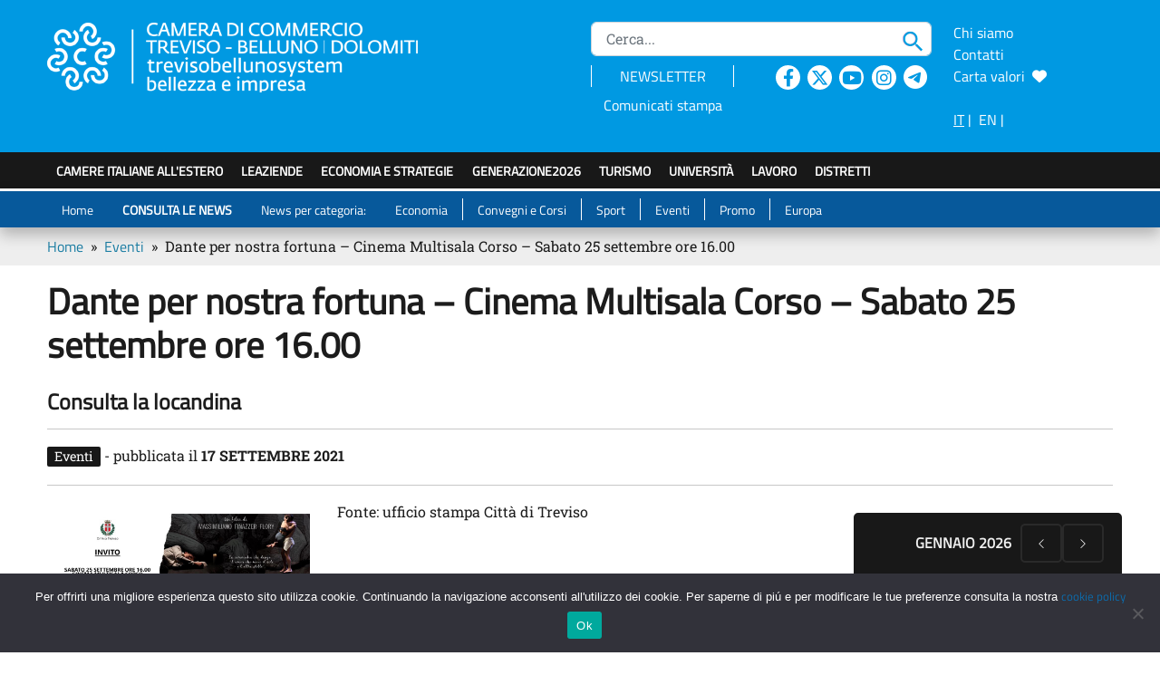

--- FILE ---
content_type: text/html; charset=UTF-8
request_url: https://www.trevisobellunosystem.com/news/dante-per-nostra-fortuna-cinema-multisala-corso-sabato-25-settembre-ore-16-00/
body_size: 43374
content:

<!DOCTYPE html>

<html lang="it-IT" itemscope itemtype="https://schema.org/BlogPosting">

<head>
    <meta charset="UTF-8">
    <meta http-equiv="X-UA-Compatible" content="IE=edge">
    <meta name="viewport" content="width=device-width, initial-scale=1">
        <link rel="icon" href="https://www.trevisobellunosystem.com/favicon-32x32.png" type="image/x-icon" />
    <link rel="shortcut icon" href="https://www.trevisobellunosystem.com/favicon-32x32.png" type="image/x-icon" />
    <title>Dante per nostra fortuna &#8211; Cinema Multisala Corso &#8211; Sabato 25 settembre ore 16.00 | Trevisobellunosystem</title>
<meta name='robots' content='max-image-preview:large' />
<link rel="alternate" href="https://www.trevisobellunosystem.com/news/dante-per-nostra-fortuna-cinema-multisala-corso-sabato-25-settembre-ore-16-00/" hreflang="it" />
<link rel="alternate" href="https://www.trevisobellunosystem.com/en/news/dante-for-our-fortune-cinema-multisala-corso-saturday-25-september-at-4-00-p-m/" hreflang="en" />
<link rel='dns-prefetch' href='//cdn.jsdelivr.net' />
<link rel='dns-prefetch' href='//cdnjs.cloudflare.com' />
<link rel="alternate" type="application/rss+xml" title="Il portale economico della CCIAA di Treviso - Belluno &raquo; Dante per nostra fortuna &#8211; Cinema Multisala Corso &#8211; Sabato 25 settembre ore 16.00 Feed dei commenti" href="https://www.trevisobellunosystem.com/news/dante-per-nostra-fortuna-cinema-multisala-corso-sabato-25-settembre-ore-16-00/feed/" />
<link rel="alternate" title="oEmbed (JSON)" type="application/json+oembed" href="https://www.trevisobellunosystem.com/wp-json/oembed/1.0/embed?url=https%3A%2F%2Fwww.trevisobellunosystem.com%2Fnews%2Fdante-per-nostra-fortuna-cinema-multisala-corso-sabato-25-settembre-ore-16-00%2F&#038;lang=it" />
<link rel="alternate" title="oEmbed (XML)" type="text/xml+oembed" href="https://www.trevisobellunosystem.com/wp-json/oembed/1.0/embed?url=https%3A%2F%2Fwww.trevisobellunosystem.com%2Fnews%2Fdante-per-nostra-fortuna-cinema-multisala-corso-sabato-25-settembre-ore-16-00%2F&#038;format=xml&#038;lang=it" />
<style id='wp-img-auto-sizes-contain-inline-css' type='text/css'>
img:is([sizes=auto i],[sizes^="auto," i]){contain-intrinsic-size:3000px 1500px}
/*# sourceURL=wp-img-auto-sizes-contain-inline-css */
</style>
<link rel='stylesheet' id='sdm-styles-css' href='https://www.trevisobellunosystem.com/wp-content/plugins/simple-download-monitor/css/sdm_wp_styles.css?ver=6.9' type='text/css' media='all' />
<style id='wp-emoji-styles-inline-css' type='text/css'>

	img.wp-smiley, img.emoji {
		display: inline !important;
		border: none !important;
		box-shadow: none !important;
		height: 1em !important;
		width: 1em !important;
		margin: 0 0.07em !important;
		vertical-align: -0.1em !important;
		background: none !important;
		padding: 0 !important;
	}
/*# sourceURL=wp-emoji-styles-inline-css */
</style>
<style id='wp-block-library-inline-css' type='text/css'>
:root{--wp-block-synced-color:#7a00df;--wp-block-synced-color--rgb:122,0,223;--wp-bound-block-color:var(--wp-block-synced-color);--wp-editor-canvas-background:#ddd;--wp-admin-theme-color:#007cba;--wp-admin-theme-color--rgb:0,124,186;--wp-admin-theme-color-darker-10:#006ba1;--wp-admin-theme-color-darker-10--rgb:0,107,160.5;--wp-admin-theme-color-darker-20:#005a87;--wp-admin-theme-color-darker-20--rgb:0,90,135;--wp-admin-border-width-focus:2px}@media (min-resolution:192dpi){:root{--wp-admin-border-width-focus:1.5px}}.wp-element-button{cursor:pointer}:root .has-very-light-gray-background-color{background-color:#eee}:root .has-very-dark-gray-background-color{background-color:#313131}:root .has-very-light-gray-color{color:#eee}:root .has-very-dark-gray-color{color:#313131}:root .has-vivid-green-cyan-to-vivid-cyan-blue-gradient-background{background:linear-gradient(135deg,#00d084,#0693e3)}:root .has-purple-crush-gradient-background{background:linear-gradient(135deg,#34e2e4,#4721fb 50%,#ab1dfe)}:root .has-hazy-dawn-gradient-background{background:linear-gradient(135deg,#faaca8,#dad0ec)}:root .has-subdued-olive-gradient-background{background:linear-gradient(135deg,#fafae1,#67a671)}:root .has-atomic-cream-gradient-background{background:linear-gradient(135deg,#fdd79a,#004a59)}:root .has-nightshade-gradient-background{background:linear-gradient(135deg,#330968,#31cdcf)}:root .has-midnight-gradient-background{background:linear-gradient(135deg,#020381,#2874fc)}:root{--wp--preset--font-size--normal:16px;--wp--preset--font-size--huge:42px}.has-regular-font-size{font-size:1em}.has-larger-font-size{font-size:2.625em}.has-normal-font-size{font-size:var(--wp--preset--font-size--normal)}.has-huge-font-size{font-size:var(--wp--preset--font-size--huge)}.has-text-align-center{text-align:center}.has-text-align-left{text-align:left}.has-text-align-right{text-align:right}.has-fit-text{white-space:nowrap!important}#end-resizable-editor-section{display:none}.aligncenter{clear:both}.items-justified-left{justify-content:flex-start}.items-justified-center{justify-content:center}.items-justified-right{justify-content:flex-end}.items-justified-space-between{justify-content:space-between}.screen-reader-text{border:0;clip-path:inset(50%);height:1px;margin:-1px;overflow:hidden;padding:0;position:absolute;width:1px;word-wrap:normal!important}.screen-reader-text:focus{background-color:#ddd;clip-path:none;color:#444;display:block;font-size:1em;height:auto;left:5px;line-height:normal;padding:15px 23px 14px;text-decoration:none;top:5px;width:auto;z-index:100000}html :where(.has-border-color){border-style:solid}html :where([style*=border-top-color]){border-top-style:solid}html :where([style*=border-right-color]){border-right-style:solid}html :where([style*=border-bottom-color]){border-bottom-style:solid}html :where([style*=border-left-color]){border-left-style:solid}html :where([style*=border-width]){border-style:solid}html :where([style*=border-top-width]){border-top-style:solid}html :where([style*=border-right-width]){border-right-style:solid}html :where([style*=border-bottom-width]){border-bottom-style:solid}html :where([style*=border-left-width]){border-left-style:solid}html :where(img[class*=wp-image-]){height:auto;max-width:100%}:where(figure){margin:0 0 1em}html :where(.is-position-sticky){--wp-admin--admin-bar--position-offset:var(--wp-admin--admin-bar--height,0px)}@media screen and (max-width:600px){html :where(.is-position-sticky){--wp-admin--admin-bar--position-offset:0px}}

/*# sourceURL=wp-block-library-inline-css */
</style><style id='global-styles-inline-css' type='text/css'>
:root{--wp--preset--aspect-ratio--square: 1;--wp--preset--aspect-ratio--4-3: 4/3;--wp--preset--aspect-ratio--3-4: 3/4;--wp--preset--aspect-ratio--3-2: 3/2;--wp--preset--aspect-ratio--2-3: 2/3;--wp--preset--aspect-ratio--16-9: 16/9;--wp--preset--aspect-ratio--9-16: 9/16;--wp--preset--color--black: #000000;--wp--preset--color--cyan-bluish-gray: #abb8c3;--wp--preset--color--white: #ffffff;--wp--preset--color--pale-pink: #f78da7;--wp--preset--color--vivid-red: #cf2e2e;--wp--preset--color--luminous-vivid-orange: #ff6900;--wp--preset--color--luminous-vivid-amber: #fcb900;--wp--preset--color--light-green-cyan: #7bdcb5;--wp--preset--color--vivid-green-cyan: #00d084;--wp--preset--color--pale-cyan-blue: #8ed1fc;--wp--preset--color--vivid-cyan-blue: #0693e3;--wp--preset--color--vivid-purple: #9b51e0;--wp--preset--gradient--vivid-cyan-blue-to-vivid-purple: linear-gradient(135deg,rgb(6,147,227) 0%,rgb(155,81,224) 100%);--wp--preset--gradient--light-green-cyan-to-vivid-green-cyan: linear-gradient(135deg,rgb(122,220,180) 0%,rgb(0,208,130) 100%);--wp--preset--gradient--luminous-vivid-amber-to-luminous-vivid-orange: linear-gradient(135deg,rgb(252,185,0) 0%,rgb(255,105,0) 100%);--wp--preset--gradient--luminous-vivid-orange-to-vivid-red: linear-gradient(135deg,rgb(255,105,0) 0%,rgb(207,46,46) 100%);--wp--preset--gradient--very-light-gray-to-cyan-bluish-gray: linear-gradient(135deg,rgb(238,238,238) 0%,rgb(169,184,195) 100%);--wp--preset--gradient--cool-to-warm-spectrum: linear-gradient(135deg,rgb(74,234,220) 0%,rgb(151,120,209) 20%,rgb(207,42,186) 40%,rgb(238,44,130) 60%,rgb(251,105,98) 80%,rgb(254,248,76) 100%);--wp--preset--gradient--blush-light-purple: linear-gradient(135deg,rgb(255,206,236) 0%,rgb(152,150,240) 100%);--wp--preset--gradient--blush-bordeaux: linear-gradient(135deg,rgb(254,205,165) 0%,rgb(254,45,45) 50%,rgb(107,0,62) 100%);--wp--preset--gradient--luminous-dusk: linear-gradient(135deg,rgb(255,203,112) 0%,rgb(199,81,192) 50%,rgb(65,88,208) 100%);--wp--preset--gradient--pale-ocean: linear-gradient(135deg,rgb(255,245,203) 0%,rgb(182,227,212) 50%,rgb(51,167,181) 100%);--wp--preset--gradient--electric-grass: linear-gradient(135deg,rgb(202,248,128) 0%,rgb(113,206,126) 100%);--wp--preset--gradient--midnight: linear-gradient(135deg,rgb(2,3,129) 0%,rgb(40,116,252) 100%);--wp--preset--font-size--small: 13px;--wp--preset--font-size--medium: 20px;--wp--preset--font-size--large: 36px;--wp--preset--font-size--x-large: 42px;--wp--preset--spacing--20: 0.44rem;--wp--preset--spacing--30: 0.67rem;--wp--preset--spacing--40: 1rem;--wp--preset--spacing--50: 1.5rem;--wp--preset--spacing--60: 2.25rem;--wp--preset--spacing--70: 3.38rem;--wp--preset--spacing--80: 5.06rem;--wp--preset--shadow--natural: 6px 6px 9px rgba(0, 0, 0, 0.2);--wp--preset--shadow--deep: 12px 12px 50px rgba(0, 0, 0, 0.4);--wp--preset--shadow--sharp: 6px 6px 0px rgba(0, 0, 0, 0.2);--wp--preset--shadow--outlined: 6px 6px 0px -3px rgb(255, 255, 255), 6px 6px rgb(0, 0, 0);--wp--preset--shadow--crisp: 6px 6px 0px rgb(0, 0, 0);}:where(.is-layout-flex){gap: 0.5em;}:where(.is-layout-grid){gap: 0.5em;}body .is-layout-flex{display: flex;}.is-layout-flex{flex-wrap: wrap;align-items: center;}.is-layout-flex > :is(*, div){margin: 0;}body .is-layout-grid{display: grid;}.is-layout-grid > :is(*, div){margin: 0;}:where(.wp-block-columns.is-layout-flex){gap: 2em;}:where(.wp-block-columns.is-layout-grid){gap: 2em;}:where(.wp-block-post-template.is-layout-flex){gap: 1.25em;}:where(.wp-block-post-template.is-layout-grid){gap: 1.25em;}.has-black-color{color: var(--wp--preset--color--black) !important;}.has-cyan-bluish-gray-color{color: var(--wp--preset--color--cyan-bluish-gray) !important;}.has-white-color{color: var(--wp--preset--color--white) !important;}.has-pale-pink-color{color: var(--wp--preset--color--pale-pink) !important;}.has-vivid-red-color{color: var(--wp--preset--color--vivid-red) !important;}.has-luminous-vivid-orange-color{color: var(--wp--preset--color--luminous-vivid-orange) !important;}.has-luminous-vivid-amber-color{color: var(--wp--preset--color--luminous-vivid-amber) !important;}.has-light-green-cyan-color{color: var(--wp--preset--color--light-green-cyan) !important;}.has-vivid-green-cyan-color{color: var(--wp--preset--color--vivid-green-cyan) !important;}.has-pale-cyan-blue-color{color: var(--wp--preset--color--pale-cyan-blue) !important;}.has-vivid-cyan-blue-color{color: var(--wp--preset--color--vivid-cyan-blue) !important;}.has-vivid-purple-color{color: var(--wp--preset--color--vivid-purple) !important;}.has-black-background-color{background-color: var(--wp--preset--color--black) !important;}.has-cyan-bluish-gray-background-color{background-color: var(--wp--preset--color--cyan-bluish-gray) !important;}.has-white-background-color{background-color: var(--wp--preset--color--white) !important;}.has-pale-pink-background-color{background-color: var(--wp--preset--color--pale-pink) !important;}.has-vivid-red-background-color{background-color: var(--wp--preset--color--vivid-red) !important;}.has-luminous-vivid-orange-background-color{background-color: var(--wp--preset--color--luminous-vivid-orange) !important;}.has-luminous-vivid-amber-background-color{background-color: var(--wp--preset--color--luminous-vivid-amber) !important;}.has-light-green-cyan-background-color{background-color: var(--wp--preset--color--light-green-cyan) !important;}.has-vivid-green-cyan-background-color{background-color: var(--wp--preset--color--vivid-green-cyan) !important;}.has-pale-cyan-blue-background-color{background-color: var(--wp--preset--color--pale-cyan-blue) !important;}.has-vivid-cyan-blue-background-color{background-color: var(--wp--preset--color--vivid-cyan-blue) !important;}.has-vivid-purple-background-color{background-color: var(--wp--preset--color--vivid-purple) !important;}.has-black-border-color{border-color: var(--wp--preset--color--black) !important;}.has-cyan-bluish-gray-border-color{border-color: var(--wp--preset--color--cyan-bluish-gray) !important;}.has-white-border-color{border-color: var(--wp--preset--color--white) !important;}.has-pale-pink-border-color{border-color: var(--wp--preset--color--pale-pink) !important;}.has-vivid-red-border-color{border-color: var(--wp--preset--color--vivid-red) !important;}.has-luminous-vivid-orange-border-color{border-color: var(--wp--preset--color--luminous-vivid-orange) !important;}.has-luminous-vivid-amber-border-color{border-color: var(--wp--preset--color--luminous-vivid-amber) !important;}.has-light-green-cyan-border-color{border-color: var(--wp--preset--color--light-green-cyan) !important;}.has-vivid-green-cyan-border-color{border-color: var(--wp--preset--color--vivid-green-cyan) !important;}.has-pale-cyan-blue-border-color{border-color: var(--wp--preset--color--pale-cyan-blue) !important;}.has-vivid-cyan-blue-border-color{border-color: var(--wp--preset--color--vivid-cyan-blue) !important;}.has-vivid-purple-border-color{border-color: var(--wp--preset--color--vivid-purple) !important;}.has-vivid-cyan-blue-to-vivid-purple-gradient-background{background: var(--wp--preset--gradient--vivid-cyan-blue-to-vivid-purple) !important;}.has-light-green-cyan-to-vivid-green-cyan-gradient-background{background: var(--wp--preset--gradient--light-green-cyan-to-vivid-green-cyan) !important;}.has-luminous-vivid-amber-to-luminous-vivid-orange-gradient-background{background: var(--wp--preset--gradient--luminous-vivid-amber-to-luminous-vivid-orange) !important;}.has-luminous-vivid-orange-to-vivid-red-gradient-background{background: var(--wp--preset--gradient--luminous-vivid-orange-to-vivid-red) !important;}.has-very-light-gray-to-cyan-bluish-gray-gradient-background{background: var(--wp--preset--gradient--very-light-gray-to-cyan-bluish-gray) !important;}.has-cool-to-warm-spectrum-gradient-background{background: var(--wp--preset--gradient--cool-to-warm-spectrum) !important;}.has-blush-light-purple-gradient-background{background: var(--wp--preset--gradient--blush-light-purple) !important;}.has-blush-bordeaux-gradient-background{background: var(--wp--preset--gradient--blush-bordeaux) !important;}.has-luminous-dusk-gradient-background{background: var(--wp--preset--gradient--luminous-dusk) !important;}.has-pale-ocean-gradient-background{background: var(--wp--preset--gradient--pale-ocean) !important;}.has-electric-grass-gradient-background{background: var(--wp--preset--gradient--electric-grass) !important;}.has-midnight-gradient-background{background: var(--wp--preset--gradient--midnight) !important;}.has-small-font-size{font-size: var(--wp--preset--font-size--small) !important;}.has-medium-font-size{font-size: var(--wp--preset--font-size--medium) !important;}.has-large-font-size{font-size: var(--wp--preset--font-size--large) !important;}.has-x-large-font-size{font-size: var(--wp--preset--font-size--x-large) !important;}
/*# sourceURL=global-styles-inline-css */
</style>

<style id='classic-theme-styles-inline-css' type='text/css'>
/*! This file is auto-generated */
.wp-block-button__link{color:#fff;background-color:#32373c;border-radius:9999px;box-shadow:none;text-decoration:none;padding:calc(.667em + 2px) calc(1.333em + 2px);font-size:1.125em}.wp-block-file__button{background:#32373c;color:#fff;text-decoration:none}
/*# sourceURL=/wp-includes/css/classic-themes.min.css */
</style>
<link rel='stylesheet' id='cookie-notice-front-css' href='https://www.trevisobellunosystem.com/wp-content/plugins/cookie-notice/css/front.min.css?ver=2.5.11' type='text/css' media='all' />
<link rel='stylesheet' id='extensive-vc-main-style-css' href='https://www.trevisobellunosystem.com/wp-content/plugins/extensive-vc-addon/assets/css/main.min.css?ver=6.9' type='text/css' media='all' />
<link rel='stylesheet' id='ionicons-css' href='https://www.trevisobellunosystem.com/wp-content/plugins/extensive-vc-addon/assets/css/ion-icons/css/ionicons.min.css?ver=6.9' type='text/css' media='all' />
<link rel='stylesheet' id='fa_icon-css' href='https://cdnjs.cloudflare.com/ajax/libs/font-awesome/6.4.2/css/all.min.css?ver=6.9' type='text/css' media='all' />
<link rel='stylesheet' id='bootstrap_icon-css' href='https://cdn.jsdelivr.net/npm/bootstrap-icons@1.8.1/font/bootstrap-icons.css?ver=6.9' type='text/css' media='all' />
<link rel='stylesheet' id='bootstrap_css-css' href='https://cdn.jsdelivr.net/npm/bootstrap@5.2.1/dist/css/bootstrap.min.css?ver=6.9' type='text/css' media='all' />
<link rel='stylesheet' id='flag_icon-css' href='https://cdn.jsdelivr.net/gh/lipis/flag-icons@6.6.6/css/flag-icons.min.css?ver=6.9' type='text/css' media='all' />
<link rel='stylesheet' id='style_css-css' href='https://www.trevisobellunosystem.com/wp-content/themes/CustomBootstrap/css/style.css?ver=1.3.1' type='text/css' media='all' />
<link rel='stylesheet' id='layout_css-css' href='https://www.trevisobellunosystem.com/wp-content/themes/CustomBootstrap/css/layout.css?ver=1.3.2' type='text/css' media='all' />
<link rel='stylesheet' id='custom_css-css' href='https://www.trevisobellunosystem.com/wp-content/themes/CustomBootstrap/css/custom.css?ver=1.4.4' type='text/css' media='all' />
<link rel='stylesheet' id='js_composer_front-css' href='//www.trevisobellunosystem.com/wp-content/uploads/js_composer/js_composer_front_custom.css?ver=8.4.1' type='text/css' media='all' />
<script type="text/javascript" id="cookie-notice-front-js-before">
/* <![CDATA[ */
var cnArgs = {"ajaxUrl":"https:\/\/www.trevisobellunosystem.com\/wp-admin\/admin-ajax.php","nonce":"15ce56e82a","hideEffect":"fade","position":"bottom","onScroll":false,"onScrollOffset":100,"onClick":false,"cookieName":"cookie_notice_accepted","cookieTime":31536000,"cookieTimeRejected":2592000,"globalCookie":false,"redirection":false,"cache":false,"revokeCookies":false,"revokeCookiesOpt":"automatic"};

//# sourceURL=cookie-notice-front-js-before
/* ]]> */
</script>
<script type="text/javascript" src="https://www.trevisobellunosystem.com/wp-content/plugins/cookie-notice/js/front.min.js?ver=2.5.11" id="cookie-notice-front-js"></script>
<script type="text/javascript" src="https://www.trevisobellunosystem.com/wp-includes/js/jquery/jquery.min.js?ver=3.7.1" id="jquery-core-js"></script>
<script type="text/javascript" src="https://www.trevisobellunosystem.com/wp-includes/js/jquery/jquery-migrate.min.js?ver=3.4.1" id="jquery-migrate-js"></script>
<script type="text/javascript" id="sdm-scripts-js-extra">
/* <![CDATA[ */
var sdm_ajax_script = {"ajaxurl":"https://www.trevisobellunosystem.com/wp-admin/admin-ajax.php"};
//# sourceURL=sdm-scripts-js-extra
/* ]]> */
</script>
<script type="text/javascript" src="https://www.trevisobellunosystem.com/wp-content/plugins/simple-download-monitor/js/sdm_wp_scripts.js?ver=6.9" id="sdm-scripts-js"></script>
<script type="text/javascript" src="https://cdn.jsdelivr.net/npm/bootstrap@5.2.1/dist/js/bootstrap.bundle.min.js?ver=6.9" id="bootstrap-js"></script>
<script type="text/javascript" src="https://www.trevisobellunosystem.com/wp-content/themes/CustomBootstrap/js/custom.js?ver=6.4.4" id="custom-js"></script>
<script></script>
<!-- OG: 3.3.8 --><link rel="image_src" href="/tvsys/img/notizie/dante.jpg"><meta name="msapplication-TileImage" content="/tvsys/img/notizie/dante.jpg">
<meta property="og:image" content="/tvsys/img/notizie/dante.jpg"><meta property="og:image:width" content="100"><meta property="og:image:height" content="100"><meta property="og:description" content="Consulta la locandina"><meta property="og:type" content="article"><meta property="og:locale" content="it_IT"><meta property="og:site_name" content="Il portale economico della CCIAA di Treviso - Belluno"><meta property="og:title" content="Dante per nostra fortuna &#8211; Cinema Multisala Corso &#8211; Sabato 25 settembre ore 16.00"><meta property="og:url" content="https://www.trevisobellunosystem.com/news/dante-per-nostra-fortuna-cinema-multisala-corso-sabato-25-settembre-ore-16-00/"><meta property="og:updated_time" content="2022-11-16T14:51:55+01:00">
<meta property="article:tag" content="Turismo"><meta property="article:published_time" content="2021-09-17T10:24:00+00:00"><meta property="article:modified_time" content="2022-11-16T13:51:55+00:00"><meta property="article:section" content="Eventi"><meta property="article:author:first_name" content="tbsys bot"><meta property="article:author:last_name" content="tbsys bot"><meta property="article:author:username" content="tbsys bot">
<meta property="twitter:partner" content="ogwp"><meta property="twitter:card" content="summary"><meta property="twitter:image" content="/tvsys/img/notizie/dante.jpg"><meta property="twitter:title" content="Dante per nostra fortuna &#8211; Cinema Multisala Corso &#8211; Sabato 25 settembre ore 16.00"><meta property="twitter:description" content="Consulta la locandina"><meta property="twitter:url" content="https://www.trevisobellunosystem.com/news/dante-per-nostra-fortuna-cinema-multisala-corso-sabato-25-settembre-ore-16-00/"><meta property="twitter:label1" content="Reading time"><meta property="twitter:data1" content="Less than a minute">
<meta itemprop="image" content="/tvsys/img/notizie/dante.jpg"><meta itemprop="name" content="Dante per nostra fortuna &#8211; Cinema Multisala Corso &#8211; Sabato 25 settembre ore 16.00"><meta itemprop="description" content="Consulta la locandina"><meta itemprop="datePublished" content="2021-09-17"><meta itemprop="dateModified" content="2022-11-16T13:51:55+00:00">
<meta property="profile:first_name" content="tbsys bot"><meta property="profile:last_name" content="tbsys bot"><meta property="profile:username" content="tbsys bot">
<!-- /OG -->

<link rel="https://api.w.org/" href="https://www.trevisobellunosystem.com/wp-json/" /><link rel="alternate" title="JSON" type="application/json" href="https://www.trevisobellunosystem.com/wp-json/wp/v2/posts/35486" /><link rel="EditURI" type="application/rsd+xml" title="RSD" href="https://www.trevisobellunosystem.com/xmlrpc.php?rsd" />
<meta name="generator" content="WordPress 6.9" />
<link rel="canonical" href="https://www.trevisobellunosystem.com/news/dante-per-nostra-fortuna-cinema-multisala-corso-sabato-25-settembre-ore-16-00/" />
<link rel='shortlink' href='https://www.trevisobellunosystem.com/?p=35486' />
<meta name="description" content="Sito Economico della Camera di Commercio di Treviso - Belluno: per conoscere il successo delle imprese venete dalla meccanica al Prosecco. Per conoscere la sharing - economy a Treviso – Belluno. Trovi interviste agli imprenditori, i commenti dei presidenti, le aziende del Nord-est, neoimprese e start-up, notizie economiche venete, nazionali, europee. Eventi di Treviso e Belluno, corsi, bandi, turismo, università, lavoro.">
<meta name="keywords" content="economia Treviso, economia Belluno, servizi aziende Treviso - Belluno, corsi Treviso - Belluno, eventi Treviso - Belluno, formazione Treviso - Belluno, università Treviso - Belluno">

<!-- BEGIN recaptcha, injected by plugin wp-recaptcha-integration  -->

<!-- END recaptcha -->
<meta name="generator" content="Powered by WPBakery Page Builder - drag and drop page builder for WordPress."/>
<noscript><style>.lazyload[data-src]{display:none !important;}</style></noscript><style>.lazyload{background-image:none !important;}.lazyload:before{background-image:none !important;}</style><meta name="redi-version" content="1.2.7" /><noscript><style> .wpb_animate_when_almost_visible { opacity: 1; }</style></noscript></head>

<body class="wp-singular post-template-default single single-post postid-35486 single-format-standard wp-theme-CustomBootstrap cookies-not-set extensive-vc-1.9.1 wpb-js-composer js-comp-ver-8.4.1 vc_responsive">

    <!-- Matomo -->
    <script>
        var _paq = window._paq = window._paq || [];
        /* tracker methods like "setCustomDimension" should be called before "trackPageView" */
        _paq.push(['trackPageView']);
        _paq.push(['enableLinkTracking']);
        (function() {
            var u = "https://matomo.t2i.it/";
            _paq.push(['setTrackerUrl', u + 'matomo.php']);
            _paq.push(['setSiteId', '2']);
            var d = document,
                g = d.createElement('script'),
                s = d.getElementsByTagName('script')[0];
            g.async = true;
            g.src = u + 'matomo.js';
            s.parentNode.insertBefore(g, s);
        })();
    </script>
    <!-- End Matomo Code -->

    <header>
        <div class="jumbotron bg-layout desktop">
            <div class="container text-white">
                <div class="row py-4">

                    <div class="col-md-6 col-sm-7 col-xs-12">
                        <a href="/" title="Home page - CCIAA Treviso-Belluno" class="pad-brand">
                            <img src="[data-uri]" style="max-width:100%" class="visible-print-block logo-print lazyload" alt="Logo della Camera di Commercio di Treviso-Belluno - Link per tornare alla Home Page" data-src="/wp-content/uploads/2022/05/logoTvSys.png" decoding="async" data-eio-rwidth="458" data-eio-rheight="78"><noscript><img src="/wp-content/uploads/2022/05/logoTvSys.png" style="max-width:100%" class="visible-print-block logo-print" alt="Logo della Camera di Commercio di Treviso-Belluno - Link per tornare alla Home Page" data-eio="l"></noscript>
                        </a>
                    </div>



                    <div class="col-md-4 col-sm-3 col-xs-12 hidden-xs">
                        <div id="searchbarHeader" class="position-relative">
                            <form action="https://www.trevisobellunosystem.com/" method="get" name="frmCercanelsito" class="no_margin no_padding">    
            <label class="goaway">Cerca...</label>
            <input class="form-control form-small search_input" value="" placeholder=" Cerca..." maxlength="200" name="s">
            <img alt="immagine cerca nel sito" src="[data-uri]" class="lente_cerca lazyload" onclick="submitCerca();" title="Cerca nel sito" data-src="/wp-content/uploads/2022/05/search.png" decoding="async" data-eio-rwidth="22" data-eio-rheight="23"><noscript><img alt="immagine cerca nel sito" src="/wp-content/uploads/2022/05/search.png" class="lente_cerca" onclick="submitCerca();" title="Cerca nel sito" data-eio="l"></noscript>
    </form>                        </div>
                        <div class="nav_tools clearfix" style="width:100%; height: 40px; line-height:40px;  ">
                            <div class="row no-gutters" style="line-height: 1.5em; padding-top:10px;">
                                <div class="col">
                                    <div class="text-center" style="border-left:1px solid #FFFFFF;border-right:1px solid #FFFFFF;float:left; width:90%">
                                        <a href="/newsletter/" class="text-white font-normal" title="Iscriviti alla newsletter mensile">NEWSLETTER</a><br>
                                    </div>
                                    <div class="text-center pt-2" style="float:left; width:90%">
                                        <a href="/comunicati-stampa/" class="text-white font-normal" title="Comunicati stampa" >Comunicati stampa</a></li>
                                    </div>
                                </div>
                                <div class="col nav_social text-center">
                                    <div style="float:left; width:20%;">
                                        <a target="_blank" href="https://www.facebook.com/trevisobellunosystem/" title="sito esterno: Seguici su Facebook"><i class="fa-brands fa-facebook-f  text-layout"></i></a>
                                    </div>
                                    <div style="float:left; width:20%;">
                                        <a target="_blank" href="https://twitter.com/trevisobelluno/" title="sito esterno: Seguici su Twitter"><i class="fa-brands fa-x-twitter  text-layout"></i></a>
                                    </div>
                                    <div style="float:left; width:20%;">
                                        <a target="_blank" href="https://www.youtube.com/channel/UCQ-QY2jINE_XXETqN2C58Kw" title="sito esterno: Seguici su Youtube"><i class="fa-brands fa-youtube  text-layout"></i></a>
                                    </div>
                                    <div style="float:left; width:20%;">
                                        <a target="_blank" href="https://www.instagram.com/trevisobellunosystem/" title="sito esterno: Seguici su Instagram"><i class="fa-brands fa-instagram  text-layout"></i></a>
                                    </div>
                                    <div style="float:left; width:20%;">
                                        <a target="_blank" class="telegram" href="https://t.me/s/trevisobellunosystem" title="sito esterno: Seguici su Telegram"><i class="fa-brands fa-telegram  bg-layout"></i></a>
                                    </div>

                                </div>
                            </div>
                        </div>
                    </div>

                    <div class="col-md-2 col-sm-2 col-xs-12 hidden-xs">
                        <div class="position-relative">
                            <ul id="menu_search">
                                                                <li> <a href="/chi-siamo/" title="chi siamo" >Chi siamo</a></li>
                                                                <li> <a href="/contatti/" title="Contatti" >Contatti</a></li>
                                <li>
                                    <a href="/carta-valori/">Carta valori&nbsp;&nbsp;<i class="fa-solid fa-heart"></i></a>
                                </li>
                            </ul>
                            <br>
                            <a href="/" title="versione italiana" style="color: #FFFFFF; text-decoration:underline !important" class="active">IT</a>&nbsp;|&nbsp;
                            
                            <a href="https://www.trevisobellunosystem.com/en/news/dante-for-our-fortune-cinema-multisala-corso-saturday-25-september-at-4-00-p-m/" title="English version" class="active" style="color: #FFFFFF;">EN</a>&nbsp;|&nbsp;

                            <!-- <ul id="menu_lingue">
                                <li style="padding-left:0px"><a href="#" class="active">IT</a></li>
                                <li> <a href="#">EN</a></li>
                            </ul>-->
                        </div>
                    </div>

                </div>
            </div>
        </div>
        <nav class="navbar navbar-expand-lg navbar-light desktop" id="main_menu">
            <div class="collapse navbar-collapse container">
                <ul id="custom_main_menu_desktop" class="navbar-nav me-auto mb-2 mb-lg-0 col-md-12">
                                        <li class="menu-item menu-item-type-custom menu-item-object-custom nav-item font-normal "><a href="/camere-di-commercio-italiane-allestero/" title="Camere italiane all'estero">Camere italiane all'estero</a></li>

                                        <li class="menu-item menu-item-type-custom menu-item-object-custom  nav-item font-normal "><a href="/aziende/" title="leAziende">LeAziende</a></li>
                                        <li class="menu-item menu-item-type-custom menu-item-object-custom nav-item font-normal "><a href="/economia-treviso-belluno/" title="Turismo">Economia e strategie</a></li>
                                        <li class="menu-item menu-item-type-custom menu-item-object-custom nav-item font-normal "><a href="/generazione-2026/" title="Generazione 2026">GenerAZIONE2026</a></li>

                                        <li class="menu-item menu-item-type-custom menu-item-object-custom nav-item font-normal "><a href="/turismo/" title="Turismo">Turismo</a></li>

                                                            <li class="menu-item menu-item-type-custom menu-item-object-custom  nav-item font-normal "><a href="/universita-e-formazione/" title="Università">Università</a></li>
                                        <li class="menu-item menu-item-type-custom menu-item-object-custom  nav-item font-normal "><a href="/lavoro-e-occupazione/" title="Lavoro">Lavoro</a></li>

                                        <li class="menu-item menu-item-type-custom menu-item-object-custom  nav-item font-normal "><a href="https://www.trevisobellunosystem.com/distretti/" title="Carta valori">Distretti</a></li>




                </ul>
            </div>
        </nav>
        <nav class="navbar navbar-expand-lg navbar-light menuNewsDesktop bg-secondary desktop" id="news_menu">
            <div class="collapse navbar-collapse container">
                <ul id="custom_menu_desktop" class="navbar-nav me-auto mb-2 mb-lg-0 col-md-12">
                    <li id="menu-item-1162" class="menu-item menu-item-type-custom menu-item-object-custom menu-item-116 nav-item " style="border-right:none; "><a href="/" title="economia" style="border-right:none; ">Home</a></li>

                                                            <li id="menu-item-121" class="menu-item menu-item-type-custom menu-item-object-custom menu-item-121 nav-item " style="border-right:none; "><a href="/news/primo-piano/" title="primo piano"><strong>CONSULTA LE NEWS</strong></a></li>
                                        <li id="menu-item-1212" class="menu-item menu-item-type-custom menu-item-object-custom menu-item-121 nav-item" style="border-right:none"><a title="primo piano" style="text-transform:none;">News per categoria:</a></li>

                    <li id="menu-item-116" class="menu-item menu-item-type-custom menu-item-object-custom menu-item-116 nav-item "><a href="/categoria/economia" title="economia">Economia</a></li>
                                        <li id="menu-item-117" class="menu-item menu-item-type-custom menu-item-object-custom menu-item-117 nav-item "><a href="/categoria/corsi-e-convegni/" title="convegni e corsi">Convegni e Corsi</a></li>
                                        <li id="menu-item-118" class="menu-item menu-item-type-custom menu-item-object-custom menu-item-118 nav-item "><a href="/categoria/sport" title="sport">Sport</a></li>
                                        <li id="menu-item-119" class="menu-item menu-item-type-custom menu-item-object-custom menu-item-119 nav-item "><a href="/categoria/eventi" title="eventi">Eventi</a></li>
                                        <li id="menu-item-120" class="menu-item menu-item-type-custom menu-item-object-custom menu-item-120 nav-item "><a href="/categoria/promo" title="promo">Promo</a></li>
                                        <li class="menu-item menu-item-type-custom menu-item-object-custom  nav-item "><a href="/news-dalleuropa/" title="promo">Europa</a></li>
                </ul>
            </div>
        </nav>





        <!-- Mobile -->

        <section class="mobile" id="navbar_mobile" style="overflow: hidden;">
            <nav class="navbar navbar-light py-3">
                <div class="container">
                    <div class="col-md-10 col-xs-10" id="logo_mobile">
                        <a href="/" title="Home page - CCIAA Treviso-Belluno" class="pad-brand">
                            <img src="[data-uri]" style="max-width:100%" class="visible-print-block logo-print lazyload" alt="Logo della Camera di Commercio di Treviso-Belluno - Link per tornare alla Home Page" data-src="/wp-content/uploads/2022/05/logoTvSys.png" decoding="async" data-eio-rwidth="458" data-eio-rheight="78"><noscript><img src="/wp-content/uploads/2022/05/logoTvSys.png" style="max-width:100%" class="visible-print-block logo-print" alt="Logo della Camera di Commercio di Treviso-Belluno - Link per tornare alla Home Page" data-eio="l"></noscript>
                        </a>
                    </div>

                    <div class="container-fluid">
                        <div class="navbar-toggler first-button" id="burger_mobile" role="button" data-mdb-toggle="collapse" data-mdb-target="#navbarToggleExternalContent9" aria-controls="navbarToggleExternalContent9" aria-expanded="false" aria-label="Toggle navigation">
                            <div class="animated-icon1">
                                <span></span>
                                <span></span>
                                <span></span>
                            </div>
                        </div>
                    </div>
                </div>
            </nav>
            <div class=" row">
                <div class="col-10" style="background-color:#181818; padding-right:0px">
                    <div id="searchbarHeader" class="position-relative" style="padding:4px">
                        <form action="https://www.trevisobellunosystem.com/" method="get" name="frmCercanelsito" class="no_margin no_padding">    
            <label class="goaway">Cerca...</label>
            <input class="form-control form-small search_input" value="" placeholder=" Cerca..." maxlength="200" name="s">
            <img alt="immagine cerca nel sito" src="[data-uri]" class="lente_cerca lazyload" onclick="submitCerca();" title="Cerca nel sito" data-src="/wp-content/uploads/2022/05/search.png" decoding="async" data-eio-rwidth="22" data-eio-rheight="23"><noscript><img alt="immagine cerca nel sito" src="/wp-content/uploads/2022/05/search.png" class="lente_cerca" onclick="submitCerca();" title="Cerca nel sito" data-eio="l"></noscript>
    </form>                    </div>
                </div>
                <div class="col-2" style="background-color:#181818; display: flex; align-items: center; justify-content: center;padding-left:0px">
                    <div>
                        <a href="https://www.trevisobellunosystem.com/en/news/dante-for-our-fortune-cinema-multisala-corso-saturday-25-september-at-4-00-p-m/" title="website in English" class="p0 m0">
                            <img src="[data-uri]" alt="bandiera ingelse" width="25" style="    margin-bottom: 6px;" data-src="https://www.trevisobellunosystem.com//tvsys/img/flag_GB_on.gif" decoding="async" class="lazyload" data-eio-rwidth="21" data-eio-rheight="14"><noscript><img src="https://www.trevisobellunosystem.com//tvsys/img/flag_GB_on.gif" alt="bandiera ingelse" width="25" style="    margin-bottom: 6px;" data-eio="l"></noscript>
                        </a>
                    </div>
                </div>
            </div>

            <div class="collapse shadow" id="navbarToggleExternalContent9" style="background-color: #666666;overflow: hidden;">
                <div class=" row">
                    <div class="d-flex justify-content-center p-1" style="color:#aaaaaa">
                        <a href="/chi-siamo/" class="m-0 d-inline" title="Economia">chi siamo</a>&nbsp;|&nbsp;
                        <a href="/contatti/" class=" m-0 d-inline" title="GenerAZIONE2026">contatti</a>&nbsp;|&nbsp;
                        <span style="color: #dddddd;">lingua:</span>&nbsp;
                        <a href="/" style=" color:#666666" class=" m-0 d-inline" title="Newsletter"><img src="[data-uri]" alt="bandiera italiana" data-src="https://www.trevisobellunosystem.com//tvsys/img/flag_ITA_on.gif" decoding="async" class="lazyload" data-eio-rwidth="21" data-eio-rheight="14"><noscript><img src="https://www.trevisobellunosystem.com//tvsys/img/flag_ITA_on.gif" alt="bandiera italiana" data-eio="l"></noscript></a>&nbsp;-&nbsp;
                        <a href="/en/" class=" m-0 d-inline" style="text-decoration: underline;" title="Newsletter"><img src="[data-uri]" alt="bandiera italiana" data-src="https://www.trevisobellunosystem.com//tvsys/img/flag_GB_off.gif" decoding="async" class="lazyload" data-eio-rwidth="21" data-eio-rheight="14"><noscript><img src="https://www.trevisobellunosystem.com//tvsys/img/flag_GB_off.gif" alt="bandiera italiana" data-eio="l"></noscript></a>

                    </div>
                    <div class="d-flex justify-content-center p-2" style="background-color:#0099e2">
                        <div class="col nav_social text-center">
                            <div style="float:left; width:20%;">
                                <a target="_blank" style="margin: auto;" href="https://www.facebook.com/trevisobellunosystem/" title="sito esterno: Seguici su Facebook"><i class="fa-brands fa-facebook-f  text-layout"></i></a>
                            </div>
                            <div style="float:left; width:20%;">
                                <a target="_blank" style="margin: auto;" href="https://twitter.com/trevisobelluno/" title="sito esterno: Seguici su Twitter"><i class="fa-brands fa-x-twitter  text-layout"></i></a>
                            </div>
                            <div style="float:left; width:20%;">
                                <a target="_blank" style="margin: auto;" href="https://www.youtube.com/channel/UCQ-QY2jINE_XXETqN2C58Kw" title="sito esterno: Seguici su Youtube"><i class="fa-brands fa-youtube  text-layout"></i></a>
                            </div>
                            <div style="float:left; width:20%;">
                                <a target="_blank" style="margin: auto;" href="https://www.instagram.com/trevisobellunosystem/" title="sito esterno: Seguici su Instagram"><i class="fa-brands fa-instagram  text-layout"></i></a>
                            </div>
                            <div style="float:left; width:20%;">
                                <a target="_blank" style="margin: auto;" class="telegram" href="https://t.me/s/trevisobellunosystem" title="sito esterno: Seguici su Telegram"><i class="fa-brands fa-telegram  bg-layout"></i></a>
                            </div>
                        </div>
                    </div>
                    <div class="col-6" style="background-color:#292a2e">
                        <span class="text-white" style="font-weight: bold; border-bottom:1px solid #ffffff; margin-left:12px;margin-top:8px; margin-top: 12px;   margin-bottom: 7px;display: block;width: 60%; ">Rubriche</span>
                        <a href="/camere-di-commercio-italiane-allestero/" class="btn btn-link btn-block m-0 text-start" title="Camere italiane all'estero">Camere italiane all'estero</a>
                        <a href="/aziende/" class="btn btn-link btn-block m-0 text-start" title="leAziende">LeAziende</a>
                        <a href="/economia-treviso-belluno/" class="btn btn-link btn-block m-0 text-start" title="Economia">Economia e strategie</a>
                        <a href="/generazione-2026/" class="btn btn-link btn-block m-0 text-start" title="GenerAZIONE2026">GenerAZIONE2026</a>
                        <a href="/turismo/" class="btn btn-link btn-block m-0 text-start" title="Turismo">Turismo</a>
                        <a href="/universita-e-formazione/" class="btn btn-link btn-block m-0 text-start" title="Scuola">Università</a>
                        <a href="/lavoro-e-occupazione/" class="btn btn-link btn-block m-0 text-start" title="Lavoro">Lavoro</a>
                        <a href="/distretti/" class="btn btn-link btn-block m-0 text-start" title="Distretti">Distretti</a>
                    </div>
                    <div class="col-6" style="background-color:#181818">
                        <span class="text-white" style="font-weight: bold; border-bottom:1px solid #ffffff; margin-left:12px;margin-top:8px; margin-top: 12px;   margin-bottom: 7px;display: block;width: 60%; ">News</span>
                        <a href="/news/primo-piano/" class="btn btn-link btn-block m-0 text-start" title="Economia"><strong>Consulta tutte le news</strong></a>
                        <a href="/categoria/economia" class="btn btn-link btn-block m-0 text-start" title="Economia">Economia</a>
                        <a href="/categoria/corsi-e-convegni/" class="btn btn-link btn-block m-0 text-start" title="Convegni e corsi">Convegni e corsi</a>
                        <a href="/categoria/sport" class="btn btn-link btn-block m-0 text-start" title="Sport">Sport</a>
                        <a href="/categoria/eventi" class="btn btn-link btn-block m-0 text-start" title="Eventi">Eventi</a>
                        <a href="/categoria/promo" class="btn btn-link btn-block m-0 text-start" title="Promo">Promo</a>
                        <a href="/news-dalleuropa/" class="btn btn-link btn-block m-0 text-start" title="Europa">Europa</a>
                    </div>
                </div>

                <div class="d-flex justify-content-center p-1" style="color:#aaaaaa">
                    <a href="/carta-valori/" class=" m-0 d-inline" title="Carta valori">carta valori</a>&nbsp;|&nbsp;
                    <a href="/newsletter/" class=" m-0 d-inline" title="Newsletter">NEWSLETTER</a>&nbsp;|&nbsp;
                    <a href="/comunicati-stampa/" class=" m-0 d-inline" title="Turismo">comunicati stampa</a>
                </div>
            </div>
        </section>


        <div id="secondoMenuMobile">
            <div id="custom_menu_mobile" class="navbar-nav me-auto mb-2 mb-lg-0"><ul>
<li class="page_item page-item-2"><a href="https://www.trevisobellunosystem.com/">Homepage</a></li>
<li class="page_item page-item-44739"><a href="https://www.trevisobellunosystem.com/newsletter/">Newsletter</a></li>
<li class="page_item page-item-44953"><a href="https://www.trevisobellunosystem.com/infrastrutture/">Infrastrutture</a></li>
<li class="page_item page-item-51717"><a href="https://www.trevisobellunosystem.com/feedback-accessibilita-del-sito-web/">Feedback accessibilita del sito web</a></li>
<li class="page_item page-item-41905"><a href="https://www.trevisobellunosystem.com/image-gallery/">Image gallery</a></li>
<li class="page_item page-item-41430"><a href="https://www.trevisobellunosystem.com/distretti/">Distretti e territorio</a></li>
<li class="page_item page-item-41423 page_item_has_children"><a href="https://www.trevisobellunosystem.com/economia-treviso-belluno/">Economia e strategie</a>
<ul class='children'>
	<li class="page_item page-item-71540"><a href="https://www.trevisobellunosystem.com/economia-treviso-belluno/matiching-tra-imprese-e-corsi-universitari/">Matching tra imprese e corsi universitari</a></li>
	<li class="page_item page-item-41527 page_item_has_children"><a href="https://www.trevisobellunosystem.com/economia-treviso-belluno/rubrica-il-punto/">Rubrica &#8220;il punto&#8221;</a>
	<ul class='children'>
		<li class="page_item page-item-41722"><a href="https://www.trevisobellunosystem.com/economia-treviso-belluno/rubrica-il-punto/gli-investimenti-esteri-delle-imprese/">Gli investimenti esteri delle imprese</a></li>
		<li class="page_item page-item-41724"><a href="https://www.trevisobellunosystem.com/economia-treviso-belluno/rubrica-il-punto/il-distretto-veneto-del-sistema-moda/">Il distretto veneto del sistema moda</a></li>
		<li class="page_item page-item-41725"><a href="https://www.trevisobellunosystem.com/economia-treviso-belluno/rubrica-il-punto/il-distretto-produttivo-della-bicicletta-di-renato-chahinian/">Il distretto produttivo della bicicletta. Di Renato Chahinian</a></li>
		<li class="page_item page-item-41735"><a href="https://www.trevisobellunosystem.com/economia-treviso-belluno/rubrica-il-punto/lo-sviluppo-territoriale-e-distrettuale/">Lo sviluppo territoriale e distrettuale</a></li>
		<li class="page_item page-item-41738"><a href="https://www.trevisobellunosystem.com/economia-treviso-belluno/rubrica-il-punto/il-distretto-del-prosecco-di-conegliano-valdobbiadene/">Il distretto del prosecco di Conegliano – Valdobbiadene</a></li>
		<li class="page_item page-item-41727"><a href="https://www.trevisobellunosystem.com/economia-treviso-belluno/rubrica-il-punto/il-project-financing-per-lo-sviluppo-economico-e-sociale/">Il project financing per lo sviluppo economico e sociale.</a></li>
		<li class="page_item page-item-41728"><a href="https://www.trevisobellunosystem.com/economia-treviso-belluno/rubrica-il-punto/lattrattivita-del-sistema-treviso-considerazioni-finali-per-gli-operatori-economici/">L’attrattività del sistema Treviso. Considerazioni finali per gli operatori economici.</a></li>
		<li class="page_item page-item-41730"><a href="https://www.trevisobellunosystem.com/economia-treviso-belluno/rubrica-il-punto/fattori-di-struttura-settoriale-nel-sistema-produttivo-trevigiano/">Fattori di struttura settoriale nel sistema produttivo trevigiano</a></li>
		<li class="page_item page-item-41734"><a href="https://www.trevisobellunosystem.com/economia-treviso-belluno/rubrica-il-punto/attrattivita-del-sistema-trevigiano/">Attrattività del sistema trevigiano</a></li>
		<li class="page_item page-item-41736"><a href="https://www.trevisobellunosystem.com/economia-treviso-belluno/rubrica-il-punto/i-nuovi-distretti-in-provincia-di-treviso/">I nuovi distretti in provincia di Treviso</a></li>
		<li class="page_item page-item-41737"><a href="https://www.trevisobellunosystem.com/economia-treviso-belluno/rubrica-il-punto/il-metadistretto-del-legno-arredo-sinistra-piave-e-livenza/">Il metadistretto del legno – arredo. Sinistra Piave e Livenza.</a></li>
		<li class="page_item page-item-41723"><a href="https://www.trevisobellunosystem.com/economia-treviso-belluno/rubrica-il-punto/aggiornamenti-sul-project-financing/">Aggiornamenti sul project financing.</a></li>
		<li class="page_item page-item-41726"><a href="https://www.trevisobellunosystem.com/economia-treviso-belluno/rubrica-il-punto/il-metadistretto-veneto-della-bioedilizia/">Il Metadistretto Veneto della Bioedilizia</a></li>
		<li class="page_item page-item-41729"><a href="https://www.trevisobellunosystem.com/economia-treviso-belluno/rubrica-il-punto/altri-fattori-di-struttura-settoriale-nel-sistema-produttivo-trevigiano/">Altri fattori di struttura settoriale nel sistema produttivo trevigiano.</a></li>
		<li class="page_item page-item-41731"><a href="https://www.trevisobellunosystem.com/economia-treviso-belluno/rubrica-il-punto/attrattivita-del-sistema-trevigiano-le-risorse-finanziarie/">Attrattività del sistema trevigiano: Le risorse finanziarie.</a></li>
		<li class="page_item page-item-41732"><a href="https://www.trevisobellunosystem.com/economia-treviso-belluno/rubrica-il-punto/attrattivita-del-sistema-trevigiano-le-risorse-umane/">Attrattività del sistema trevigiano: Le risorse umane</a></li>
		<li class="page_item page-item-41733"><a href="https://www.trevisobellunosystem.com/economia-treviso-belluno/rubrica-il-punto/attrattivita-di-contesto-del-sistema-economico-della-provincia-di-treviso/">Attrattività di contesto del sistema economico della provincia di Treviso</a></li>
		<li class="page_item page-item-41739"><a href="https://www.trevisobellunosystem.com/economia-treviso-belluno/rubrica-il-punto/il-distretto-meccanico-di-conegliano/">Il distretto meccanico di Conegliano</a></li>
		<li class="page_item page-item-41740"><a href="https://www.trevisobellunosystem.com/economia-treviso-belluno/rubrica-il-punto/il-distretto-dello-sportsystem-di-montebelluna/">Il distretto dello Sportsystem di Montebelluna</a></li>
		<li class="page_item page-item-41741"><a href="https://www.trevisobellunosystem.com/economia-treviso-belluno/rubrica-il-punto/lo-sviluppo-dimensionale/">Lo sviluppo dimensionale</a></li>
		<li class="page_item page-item-41742"><a href="https://www.trevisobellunosystem.com/economia-treviso-belluno/rubrica-il-punto/lo-sviluppo-settoriale/">Lo sviluppo settoriale</a></li>
		<li class="page_item page-item-41743"><a href="https://www.trevisobellunosystem.com/economia-treviso-belluno/rubrica-il-punto/lo-sviluppo-delleconomia-provinciale/">Lo sviluppo dell&#8217;economia provinciale</a></li>
		<li class="page_item page-item-41744"><a href="https://www.trevisobellunosystem.com/economia-treviso-belluno/rubrica-il-punto/competitivita-aziendale-e-cooperazione-interaziendale/">Competitività aziendale e cooperazione interaziendale</a></li>
		<li class="page_item page-item-41745"><a href="https://www.trevisobellunosystem.com/economia-treviso-belluno/rubrica-il-punto/la-comunicazione-nella-piccola-impresa/">La comunicazione nella piccola impresa</a></li>
		<li class="page_item page-item-41746"><a href="https://www.trevisobellunosystem.com/economia-treviso-belluno/rubrica-il-punto/la-politica-degli-approvvigionamenti/">La Politica degli Approvvigionamenti</a></li>
		<li class="page_item page-item-41747"><a href="https://www.trevisobellunosystem.com/economia-treviso-belluno/rubrica-il-punto/la-finanza-delle-pmi/">La finanza delle PMI</a></li>
		<li class="page_item page-item-41748"><a href="https://www.trevisobellunosystem.com/economia-treviso-belluno/rubrica-il-punto/laggregazione-tra-pmi/">L&#8217;aggregazione tra PMI</a></li>
		<li class="page_item page-item-41749"><a href="https://www.trevisobellunosystem.com/economia-treviso-belluno/rubrica-il-punto/linnovazione-commerciale-nelle-pmi/">L&#8217;innovazione commerciale nelle PMI</a></li>
		<li class="page_item page-item-41750"><a href="https://www.trevisobellunosystem.com/economia-treviso-belluno/rubrica-il-punto/linnovazione-organizzativa-nelle-pmi/">L&#8217;innovazione organizzativa nelle PMI</a></li>
		<li class="page_item page-item-41751"><a href="https://www.trevisobellunosystem.com/economia-treviso-belluno/rubrica-il-punto/il-miglioramento-tecnologico-delle-pmi/">Il miglioramento tecnologico delle PMI</a></li>
		<li class="page_item page-item-41752"><a href="https://www.trevisobellunosystem.com/economia-treviso-belluno/rubrica-il-punto/la-dimensione-dimpresa/">La dimensione d&#8217;impresa</a></li>
	</ul>
</li>
	<li class="page_item page-item-44850"><a href="https://www.trevisobellunosystem.com/economia-treviso-belluno/sostenibilita-e-innovazione/">Sostenibilità e innovazione</a></li>
	<li class="page_item page-item-41764 page_item_has_children"><a href="https://www.trevisobellunosystem.com/economia-treviso-belluno/investire-a-treviso/">Investire a Treviso e Belluno</a>
	<ul class='children'>
		<li class="page_item page-item-41768"><a href="https://www.trevisobellunosystem.com/economia-treviso-belluno/investire-a-treviso/considerazioni-generali/">1. Considerazioni generali</a></li>
		<li class="page_item page-item-41771"><a href="https://www.trevisobellunosystem.com/economia-treviso-belluno/investire-a-treviso/2-attrattivita-di-contesto-del-sistema-trevigiano/">2. Attrattività di contesto del sistema trevigiano</a></li>
		<li class="page_item page-item-41773"><a href="https://www.trevisobellunosystem.com/economia-treviso-belluno/investire-a-treviso/3-fattori-di-contesto-del-sistema-trevigiano/">3. Fattori di contesto del sistema trevigiano</a></li>
		<li class="page_item page-item-41775"><a href="https://www.trevisobellunosystem.com/economia-treviso-belluno/investire-a-treviso/4-fattori-di-struttura-settoriale-nel-sistema-produttivo-trevigiano/">4. Fattori di struttura settoriale nel sistema produttivo trevigiano</a></li>
		<li class="page_item page-item-41777"><a href="https://www.trevisobellunosystem.com/economia-treviso-belluno/investire-a-treviso/5-altri-fattori-di-struttura-settoriale/">5. Altri fattori di struttura settoriale</a></li>
		<li class="page_item page-item-41779"><a href="https://www.trevisobellunosystem.com/economia-treviso-belluno/investire-a-treviso/6-considerazioni-finali-per-gli-operatori-economici/">6. Considerazioni finali per gli operatori economici</a></li>
		<li class="page_item page-item-41781"><a href="https://www.trevisobellunosystem.com/economia-treviso-belluno/investire-a-treviso/7-considerazioni-finali-per-le-risorse-umane/">7. Considerazioni finali per le risorse umane</a></li>
		<li class="page_item page-item-41783"><a href="https://www.trevisobellunosystem.com/economia-treviso-belluno/investire-a-treviso/8-considerazioni-finali-per-le-risorse-economico-finanziarie/">8. Considerazioni finali per le risorse economico-finanziarie</a></li>
		<li class="page_item page-item-41785"><a href="https://www.trevisobellunosystem.com/economia-treviso-belluno/investire-a-treviso/9-valutazioni-conclusive/">9. Valutazioni conclusive</a></li>
		<li class="page_item page-item-41787"><a href="https://www.trevisobellunosystem.com/economia-treviso-belluno/investire-a-treviso/10-sintesi-dei-punti-di-forza/">10. SINTESI DEI PUNTI DI FORZA</a></li>
		<li class="page_item page-item-41789"><a href="https://www.trevisobellunosystem.com/economia-treviso-belluno/investire-a-treviso/11-attrattivita-del-sistema-treviso-aggiornamenti-di-contesto/">11. Attrattività&#8217; del sistema Treviso aggiornamenti di contesto</a></li>
		<li class="page_item page-item-41790"><a href="https://www.trevisobellunosystem.com/economia-treviso-belluno/investire-a-treviso/12-il-sistema-treviso-in-sintesi/">12. Il sistema Treviso in sintesi</a></li>
		<li class="page_item page-item-41791"><a href="https://www.trevisobellunosystem.com/economia-treviso-belluno/investire-a-treviso/13-la-mappa-delle-eccellenze-territoriali/">13. La mappa delle eccellenze territoriali</a></li>
	</ul>
</li>
</ul>
</li>
<li class="page_item page-item-41506"><a href="https://www.trevisobellunosystem.com/comunicati-stampa/">Comunicati stampa</a></li>
<li class="page_item page-item-41 page_item_has_children current_page_parent"><a href="https://www.trevisobellunosystem.com/news/">News</a>
<ul class='children'>
	<li class="page_item page-item-577"><a href="https://www.trevisobellunosystem.com/news/primo-piano/">Primo Piano</a></li>
</ul>
</li>
<li class="page_item page-item-294 page_item_has_children"><a href="https://www.trevisobellunosystem.com/chi-siamo/">Chi siamo &#8211; Guarda i video e scopri le attività camerali</a>
<ul class='children'>
	<li class="page_item page-item-45089"><a href="https://www.trevisobellunosystem.com/chi-siamo/nasce-t2i-trasferimento-tecnologico-e-innovazione/">NASCE “T2I”, TRASFERIMENTO TECNOLOGICO E INNOVAZIONE</a></li>
</ul>
</li>
<li class="page_item page-item-301 page_item_has_children"><a href="https://www.trevisobellunosystem.com/contatti/">Contatti</a>
<ul class='children'>
	<li class="page_item page-item-43338"><a href="https://www.trevisobellunosystem.com/contatti/privacy/">Informativa privacy e cookie policy</a></li>
	<li class="page_item page-item-43340"><a href="https://www.trevisobellunosystem.com/contatti/legal/">Legal disclaimer</a></li>
</ul>
</li>
<li class="page_item page-item-675 page_item_has_children"><a href="https://www.trevisobellunosystem.com/camere-di-commercio-italiane-allestero/">Camere di Commercio Italiane all’Estero</a>
<ul class='children'>
	<li class="page_item page-item-76328"><a href="https://www.trevisobellunosystem.com/camere-di-commercio-italiane-allestero/leaziende/">LeAziende</a></li>
</ul>
</li>
<li class="page_item page-item-704"><a href="https://www.trevisobellunosystem.com/eventi-del-giorno/">Eventi del giorno</a></li>
<li class="page_item page-item-872 page_item_has_children"><a href="https://www.trevisobellunosystem.com/venetodotcom/">LeAziende del territorio</a>
<ul class='children'>
	<li class="page_item page-item-874"><a href="https://www.trevisobellunosystem.com/venetodotcom/azienda/">Azienda</a></li>
	<li class="page_item page-item-882"><a href="https://www.trevisobellunosystem.com/venetodotcom/iscriviti-leaziende/">Iscriviti a LeAziende</a></li>
</ul>
</li>
<li class="page_item page-item-62445 page_item_has_children"><a href="https://www.trevisobellunosystem.com/aziende/">LeAziende del territorio</a>
<ul class='children'>
	<li class="page_item page-item-62447"><a href="https://www.trevisobellunosystem.com/aziende/azienda/">Azienda</a></li>
	<li class="page_item page-item-62446"><a href="https://www.trevisobellunosystem.com/aziende/iscriviti-venetodotcom/">Iscriviti VenetoDotCom</a></li>
</ul>
</li>
<li class="page_item page-item-21918 page_item_has_children"><a href="https://www.trevisobellunosystem.com/carta-valori/">Carta Valori</a>
<ul class='children'>
	<li class="page_item page-item-36934"><a href="https://www.trevisobellunosystem.com/carta-valori/buone-pratiche-aziendali/">Buone pratiche aziendali</a></li>
	<li class="page_item page-item-44551 page_item_has_children"><a href="https://www.trevisobellunosystem.com/carta-valori/premi-e-riconoscimenti/">Premi e riconoscimenti: i premi ricevuti dalle giurie nazionali</a>
	<ul class='children'>
		<li class="page_item page-item-45101"><a href="https://www.trevisobellunosystem.com/carta-valori/premi-e-riconoscimenti/premio-forum-pa-protagonisti-dellinnovazione-a-silvia-trevisan-web-content-manager-di-t2i/">PREMIO FORUM PA “PROTAGONISTI DELL&#8217;INNOVAZIONE” A SILVIA TREVISAN, WEB CONTENT MANAGER DI TREVISOBELLUNOSYSTEM</a></li>
		<li class="page_item page-item-45102"><a href="https://www.trevisobellunosystem.com/carta-valori/premi-e-riconoscimenti/carta-dei-valori-di-trevisobellunosystem-progetto-vincitore-nella-categoria-trasparenza-al-concorso-a-tema-per-le-migliori-realizzazioni-di-e-government-in-italia/">Carta dei Valori di trevisobellunosystem: Progetto Vincitore nella categoria trasparenza al Concorso a tema per le migliori realizzazioni di e- government in Italia.</a></li>
		<li class="page_item page-item-45103"><a href="https://www.trevisobellunosystem.com/carta-valori/premi-e-riconoscimenti/presentazione-del-rapporto-2010-sulla-pubblica-amministrazione-che-si-vede/">Presentazione del Rapporto 2010 sulla “Pubblica Amministrazione che si vede”</a></li>
		<li class="page_item page-item-45104"><a href="https://www.trevisobellunosystem.com/carta-valori/premi-e-riconoscimenti/consegnato-al-portale-trevisobellunosystem-la-menzione-donore-per-il-progetto-welcome-marketing-in-occasione-del-concorso-p-a-aperta-2010/">Consegnato al portale trevisobellunosystem la menzione d’onore per il progetto “Welcome Marketing” in occasione del concorso P.A. APERTA 2010</a></li>
	</ul>
</li>
</ul>
</li>
<li class="page_item page-item-22539"><a href="https://www.trevisobellunosystem.com/prova/">Prova</a></li>
<li class="page_item page-item-36914"><a href="https://www.trevisobellunosystem.com/news-dalleuropa/">News dall&#8217;Europa</a></li>
<li class="page_item page-item-36931 page_item_has_children"><a href="https://www.trevisobellunosystem.com/generazione-2026/">GenerAZIONE2026</a>
<ul class='children'>
	<li class="page_item page-item-41852"><a href="https://www.trevisobellunosystem.com/generazione-2026/primo-anno-di-successo-per-generazione2026/">Primo anno di successo per GenerAZIONE2026</a></li>
</ul>
</li>
<li class="page_item page-item-37028 page_item_has_children"><a href="https://www.trevisobellunosystem.com/giovani-protagonisti/">Giovani protagonisti</a>
<ul class='children'>
	<li class="page_item page-item-37221"><a href="https://www.trevisobellunosystem.com/giovani-protagonisti/una-interprete-e-traduttrice-a-san-pietroburgo-intervista-a-monica-pasin/">Una interprete e traduttrice a San Pietroburgo. Intervista a Monica Pasin</a></li>
	<li class="page_item page-item-37700"><a href="https://www.trevisobellunosystem.com/giovani-protagonisti/una-trevigiana-alluniversita-di-bristol-intervista-a-margherita-margiotti/">UNA TREVIGIANA ALL’UNIVERSITA’ DI BRISTOL.INTERVISTA A MARGHERITA  MARGIOTTI</a></li>
</ul>
</li>
<li class="page_item page-item-37089 page_item_has_children"><a href="https://www.trevisobellunosystem.com/universita-e-formazione/">Università e formazione</a>
<ul class='children'>
	<li class="page_item page-item-38648"><a href="https://www.trevisobellunosystem.com/universita-e-formazione/scuole-superiori/">Istituti superiori e comprensivi</a></li>
	<li class="page_item page-item-38989"><a href="https://www.trevisobellunosystem.com/universita-e-formazione/universita-e-formazione-corsi-a-treviso-e-belluno/">Università e formazione, corsi a Treviso e Belluno</a></li>
	<li class="page_item page-item-39002"><a href="https://www.trevisobellunosystem.com/universita-e-formazione/istituti-superiori-e-comprensivi/">Istituti superiori e comprensivi</a></li>
</ul>
</li>
<li class="page_item page-item-37105 page_item_has_children"><a href="https://www.trevisobellunosystem.com/lavoro-e-occupazione/">Lavoro e occupazione</a>
<ul class='children'>
	<li class="page_item page-item-41463"><a href="https://www.trevisobellunosystem.com/lavoro-e-occupazione/concorsi/">Concorsi</a></li>
</ul>
</li>
<li class="page_item page-item-37142"><a href="https://www.trevisobellunosystem.com/strutture-economiche/">Strutture economiche</a></li>
<li class="page_item page-item-37304 page_item_has_children"><a href="https://www.trevisobellunosystem.com/interviste/">Le nostre interviste</a>
<ul class='children'>
	<li class="page_item page-item-37697"><a href="https://www.trevisobellunosystem.com/interviste/un-trevigiano-a-bostonmassachusetts-intervista-a-michele-mestrinaro/">UN TREVIGIANO A BOSTON,MASSACHUSETTS. INTERVISTA A MICHELE MESTRINARO</a></li>
	<li class="page_item page-item-37698"><a href="https://www.trevisobellunosystem.com/interviste/una-trevigiana-a-san-diego-california-intervista-a-silvia-de-dea/">UNA TREVIGIANA A SAN DIEGO CALIFORNIA. INTERVISTA A SILVIA DE DEA.</a></li>
	<li class="page_item page-item-37699"><a href="https://www.trevisobellunosystem.com/interviste/una-trevigiana-a-marbella-spagna-intervista-a-marina-meleleo/">UNA TREVIGIANA A MARBELLA &#8211; SPAGNA. INTERVISTA A MARINA MELELEO</a></li>
	<li class="page_item page-item-37701"><a href="https://www.trevisobellunosystem.com/interviste/una-trevigiana-ad-hong-kongcina-intervista-a-cristina-binda/">UNA TREVIGIANA AD HONG KONG, CINA. INTERVISTA A CRISTINA BINDA</a></li>
	<li class="page_item page-item-37702"><a href="https://www.trevisobellunosystem.com/interviste/un-trevigiano-a-losanna-svizzera-intervista-a-massimo-brugnera/">UN TREVIGIANO A LOSANNA , SVIZZERA. INTERVISTA A MASSIMO BRUGNERA</a></li>
	<li class="page_item page-item-37703"><a href="https://www.trevisobellunosystem.com/interviste/intervista-a-guido-max-mantovani-sul-nuovo-modello-di-rating-conlecameredicommercio/">INTERVISTA A GUIDO MAX MANTOVANI SUL NUOVO MODELLO DI RATING. #conlecameredicommercio.</a></li>
	<li class="page_item page-item-37704"><a href="https://www.trevisobellunosystem.com/interviste/la-realta-delle-aziende-dei-kibs-a-treviso/">LA REALTÀ DELLE AZIENDE DEI KIBS A TREVISO</a></li>
	<li class="page_item page-item-37705"><a href="https://www.trevisobellunosystem.com/interviste/latteria-del-montello-s-p-a/">LATTERIA DEL MONTELLO S.P.A.</a></li>
	<li class="page_item page-item-37706"><a href="https://www.trevisobellunosystem.com/interviste/gruppo-eurosystem-sistemarca-srl/">GRUPPO EUROSYSTEM SISTEMARCA SRL</a></li>
	<li class="page_item page-item-37707"><a href="https://www.trevisobellunosystem.com/interviste/ormet-spa/">ORMET SPA</a></li>
	<li class="page_item page-item-37708"><a href="https://www.trevisobellunosystem.com/interviste/came-group-spa/">CAME GROUP  SPA</a></li>
	<li class="page_item page-item-37709"><a href="https://www.trevisobellunosystem.com/interviste/cristalli-varisco/">Cristalli Varisco</a></li>
	<li class="page_item page-item-37710"><a href="https://www.trevisobellunosystem.com/interviste/molino-di-ferro-s-p-a/">MOLINO DI FERRO S.P.A</a></li>
	<li class="page_item page-item-37711"><a href="https://www.trevisobellunosystem.com/interviste/laeroporto-non-e-una-struttura-fine-a-se-stessa-ma-e-una-sorgente-per-il-turismo-della-nostra-provincia/">L’AEROPORTO NON È UNA STRUTTURA FINE A SÉ STESSA MA È UNA SORGENTE PER IL TURISMO DELLA NOSTRA PROVINCIA.</a></li>
	<li class="page_item page-item-37712"><a href="https://www.trevisobellunosystem.com/interviste/il-saper-fare-e-una-decisione-intellettuale-intervista-sulla-moda-e-luniversita-con-mario-lupano-professore-alluniversita-iuav-di-venezia/">Il saper fare è una decisione intellettuale”: intervista sulla moda e l’università con Mario Lupano, professore all’Università Iuav di Venezia</a></li>
	<li class="page_item page-item-37713"><a href="https://www.trevisobellunosystem.com/interviste/la-parola-design-significa-progetto/">LA PAROLA “DESIGN” SIGNIFICA PROGETTO.</a></li>
	<li class="page_item page-item-37714"><a href="https://www.trevisobellunosystem.com/interviste/una-rodigina-ad-amburgo/">UNA RODIGINA AD AMBURGO. INTERVISTA A VALENTINA SOSTARO</a></li>
	<li class="page_item page-item-37715"><a href="https://www.trevisobellunosystem.com/interviste/luniversita-iuav-design-della-moda-entra-in-azienda-con-il-progetto-ritorno-al-futuro-e-second-skin/">L&#8217;università IUAV Design della Moda entra in azienda con il progetto  “Ritorno al futuro e Second Skin”.</a></li>
	<li class="page_item page-item-37716"><a href="https://www.trevisobellunosystem.com/interviste/un-designer-a-londra/">UN DESIGNER A LONDRA</a></li>
	<li class="page_item page-item-37717"><a href="https://www.trevisobellunosystem.com/interviste/eleonora-pilla-ingegnere-dellenergia/">Eleonora Pilla ingegnere dell&#8217;energia.</a></li>
	<li class="page_item page-item-37718"><a href="https://www.trevisobellunosystem.com/interviste/intervista-a-domenico-vettorello-della-energy-division/">Intervista a Domenico Vettorello della Energy Division</a></li>
	<li class="page_item page-item-37719"><a href="https://www.trevisobellunosystem.com/interviste/l-attrattivita-di-treviso-le-strategie-per-una-citta-abitata-intervista-a-vittorio-filippi/">L’ attrattività di Treviso: Le strategie per una città abitata. Intervista a Vittorio #Filippi</a></li>
	<li class="page_item page-item-37720"><a href="https://www.trevisobellunosystem.com/interviste/una-interprete-e-traduttrice-a-san-pietroburgo-intervista-a-monica-pasin/">Una interprete e traduttrice a San Pietroburgo. Intervista a Monica Pasin</a></li>
	<li class="page_item page-item-37721"><a href="https://www.trevisobellunosystem.com/interviste/intervista-a-laura-gallon-una-delle-due-titolari-di-arte-laguna/">INTERVISTA A LAURA GALLON UNA DELLE DUE TITOLARI DI ARTE LAGUNA</a></li>
	<li class="page_item page-item-37722"><a href="https://www.trevisobellunosystem.com/interviste/turbosol-produzione-s-p-a-intervista-a-giampaolo-garattoni-amministratore-delegato/">TURBOSOL PRODUZIONE S.P.A. INTERVISTA A GIAMPAOLO GARATTONI (AMMINISTRATORE DELEGATO)</a></li>
	<li class="page_item page-item-37723"><a href="https://www.trevisobellunosystem.com/interviste/una-trevigiana-a-citta-del-capo-sudafrica-intervista-a-valentina-facchin/">UNA TREVIGIANA A CITTÀ DEL CAPO -SUDAFRICA. INTERVISTA A VALENTINA FACCHIN</a></li>
	<li class="page_item page-item-37724"><a href="https://www.trevisobellunosystem.com/interviste/gli-investimenti-esteri-delle-imprese-intervista-a-renato-chahinian/">GLI INVESTIMENTI ESTERI DELLE IMPRESE. INTERVISTA A RENATO CHAHINIAN</a></li>
	<li class="page_item page-item-37725"><a href="https://www.trevisobellunosystem.com/interviste/intervista-a-franca-bandiera-responsabile-formazione-t2i/">INTERVISTA A FRANCA BANDIERA RESPONSABILE FORMAZIONE T2I</a></li>
	<li class="page_item page-item-37726"><a href="https://www.trevisobellunosystem.com/interviste/sintesi-2014-anticipazioni-2015-intervista-al-presidente-della-camera-di-commercio-treviso-nicola-tognana/">SINTESI 2014 ANTICIPAZIONI 2015. INTERVISTA AL PRESIDENTE  DELLA CAMERA DI COMMERCIO TREVISO NICOLA TOGNANA</a></li>
	<li class="page_item page-item-37727"><a href="https://www.trevisobellunosystem.com/interviste/sintesi-2014-anticipazioni-2015-intervista-alla-presidente-unindustria-treviso-maria-cristina-piovesana/">SINTESI 2014 ANTICIPAZIONI 2015. INTERVISTA ALLA PRESIDENTE  UNINDUSTRIA TREVISO MARIA CRISTINA PIOVESANA</a></li>
	<li class="page_item page-item-37728"><a href="https://www.trevisobellunosystem.com/interviste/sintesi-2014-anticipazioni-2015-intervista-al-presidente-di-t2i-vendemiano-sartor/">SINTESI 2014 ANTICIPAZIONI 2015. INTERVISTA AL PRESIDENTE  DI T2I VENDEMIANO SARTOR</a></li>
	<li class="page_item page-item-37729"><a href="https://www.trevisobellunosystem.com/interviste/sintesi-2014-anticipazioni-2015-intervista-al-presidente-ascom-confcommercio-renato-salvadori/">SINTESI 2014 ANTICIPAZIONI 2015. INTERVISTA AL PRESIDENTE ASCOM CONFCOMMERCIO RENATO SALVADORI</a></li>
	<li class="page_item page-item-37730"><a href="https://www.trevisobellunosystem.com/interviste/sintesi-2014-anticipazioni-2015-intervista-al-presidente-di-trevisoglocal-fulvio-brunetta/">SINTESI 2014 ANTICIPAZIONI 2015. INTERVISTA AL PRESIDENTE DI TREVISOGLOCAL FULVIO BRUNETTA</a></li>
	<li class="page_item page-item-37731"><a href="https://www.trevisobellunosystem.com/interviste/sintesi-2014-anticipazioni-2015-intervista-al-presidente-di-cna-treviso-alfonso-lorenzetto/">SINTESI 2014 ANTICIPAZIONI 2015. INTERVISTA AL PRESIDENTE DI CNA TREVISO ALFONSO LORENZETTO</a></li>
	<li class="page_item page-item-37732"><a href="https://www.trevisobellunosystem.com/interviste/sintesi-2014-anticipazioni-2015-intervista-al-presidente-di-confartigianato-marca-trevigiana-renzo-sartori/">SINTESI 2014 ANTICIPAZIONI 2015. INTERVISTA AL PRESIDENTE DI CONFARTIGIANATO MARCA TREVIGIANA RENZO SARTORI</a></li>
	<li class="page_item page-item-37733"><a href="https://www.trevisobellunosystem.com/interviste/sintesi-2014-anticipazioni-2015-intervista-al-presidente-di-coldiretti-treviso-walter-feltrin/">SINTESI 2014 ANTICIPAZIONI 2015. INTERVISTA AL PRESIDENTE DI COLDIRETTI TREVISO WALTER FELTRIN</a></li>
	<li class="page_item page-item-37734"><a href="https://www.trevisobellunosystem.com/interviste/intervista-al-presidente-save-s-p-a-enrico-marchi/">INTERVISTA AL PRESIDENTE SAVE S.P.A. ENRICO MARCHI</a></li>
	<li class="page_item page-item-37735"><a href="https://www.trevisobellunosystem.com/interviste/intervista-a-giuliano-grotto-proprietario-del-calzaturificio-fitwell/">INTERVISTA A GIULIANO GROTTO proprietario del Calzaturificio Fitwell</a></li>
	<li class="page_item page-item-37736"><a href="https://www.trevisobellunosystem.com/interviste/intervista-a-giovanna-merlin/">INTERVISTA A GIOVANNA MERLIN</a></li>
	<li class="page_item page-item-37737"><a href="https://www.trevisobellunosystem.com/interviste/intervista-al-presidente-del-comitato-per-limprenditoria-femminile-katia-marchesin/">INTERVISTA AL PRESIDENTE DEL COMITATO PER L’IMPRENDITORIA FEMMINILE KATIA MARCHESIN</a></li>
	<li class="page_item page-item-37738"><a href="https://www.trevisobellunosystem.com/interviste/intervista-a-emanuele-zuanetti-direttore-generale-del-gruppo-mangiarsano-germinal/">INTERVISTA A EMANUELE ZUANETTI DIRETTORE GENERALE DEL GRUPPO MANGIARSANO GERMINAL</a></li>
	<li class="page_item page-item-37739"><a href="https://www.trevisobellunosystem.com/interviste/intervista-al-dr-alberto-favaro-fisico-ricercatore-a-cambridge/">INTERVISTA AL DR. ALBERTO FAVARO — FISICO RICERCATORE A CAMBRIDGE</a></li>
	<li class="page_item page-item-37740"><a href="https://www.trevisobellunosystem.com/interviste/intervista-al-segretario-generale-della-cciaa-di-treviso/">INTERVISTA AL SEGRETARIO GENERALE DELLA CCIAA DI TREVISO</a></li>
	<li class="page_item page-item-37741"><a href="https://www.trevisobellunosystem.com/interviste/intervista-alla-dott-ssa-katia-r-assistente-di-volo-nel-bahrein/">INTERVISTA ALLA DOTT.SSA KATIA R ASSISTENTE DI VOLO NEL BAHREIN</a></li>
	<li class="page_item page-item-37742"><a href="https://www.trevisobellunosystem.com/interviste/intervista-ad-andrea-colasurdo-titolare-della-societa-agricola-monteverde/">INTERVISTA AD ANDREA COLASURDO TITOLARE DELLA SOCIETÀ AGRICOLA MONTEVERDE</a></li>
	<li class="page_item page-item-37743"><a href="https://www.trevisobellunosystem.com/interviste/intervista-ad-alberto-previato-le-start-up-e-lincubatore-dimpresa-certificato/">Intervista ad Alberto Previato Le start up e l’incubatore d’impresa certificato</a></li>
	<li class="page_item page-item-37744"><a href="https://www.trevisobellunosystem.com/interviste/dominick-salvatore-in-occasione-dell-assemblea-generale-di-unindustria-treviso-ne-parliamo-con-alessandro-minello-docente-a-ca-foscari/">Dominick Salvatore in occasione dell ‘assemblea generale di Unindustria Treviso. Ne parliamo con Alessandro Minello docente a Cà Foscari.</a></li>
	<li class="page_item page-item-37745"><a href="https://www.trevisobellunosystem.com/interviste/intervista-al-mastro-distillatore-roberto-castagneril-mondo-della-grappa-un-settore-economico-di-punta-per-il-distillato-italiano-risultato-di-tecnologia-e-tradizione/">Intervista al Mastro Distillatore Roberto CastagnerIl mondo della grappa un settore economico di punta per il distillato italiano risultato di tecnologia e tradizione.</a></li>
	<li class="page_item page-item-37746"><a href="https://www.trevisobellunosystem.com/interviste/intervista-a-massimo-toffoletto-norvegia-giovani-veneti-allestero/">Intervista a Massimo Toffoletto Norvegia &#8211; Giovani Veneti all&#8217;estero</a></li>
	<li class="page_item page-item-37747"><a href="https://www.trevisobellunosystem.com/interviste/intervista-a-fausto-bosa-presidente-della-confartigianato-asolomontebelluna-parliamo-del-festival-vacanze-dellanima-evento-culturale-per-leconomia-di-un-territori/">Intervista  a Fausto Bosa presidente della Confartigianato Asolomontebelluna. parliamo del “Festival Vacanze dell’anima” evento culturale per l’economia di un territorio vasto.</a></li>
	<li class="page_item page-item-37748"><a href="https://www.trevisobellunosystem.com/interviste/intervista-a-francesco-favaro-australia/">Intervista a Francesco Favaro &#8211; Australia</a></li>
	<li class="page_item page-item-37749"><a href="https://www.trevisobellunosystem.com/interviste/intervista-a-francesco-manfio-socio-con-sergio-manfio-del-gruppo-alcuni/">Intervista a Francesco Manfio socio con Sergio Manfio del Gruppo Alcuni</a></li>
	<li class="page_item page-item-37750"><a href="https://www.trevisobellunosystem.com/interviste/intervista-a-giacomo-ghiraldo-texas/">INTERVISTA A GIACOMO GHIRALDO — TEXAS</a></li>
	<li class="page_item page-item-37751"><a href="https://www.trevisobellunosystem.com/interviste/intervista-al-marco-ziero-e-marco-bianchi-di-moca-interactive-s-r-l/">INTERVISTA AL MARCO ZIERO E MARCO BIANCHI DI MOCA INTERACTIVE S.R.L.</a></li>
	<li class="page_item page-item-37752"><a href="https://www.trevisobellunosystem.com/interviste/il-corporate-storytelling-per-capire-e-raccontare-la-propria-impresa-intervista-ad-andrea-bettini-a-cura-di-silvia-trevisan/">Il corporate storytelling per capire e raccontare la propria impresa. Intervista ad Andrea Bettini a cura di Silvia Trevisan.</a></li>
	<li class="page_item page-item-37753"><a href="https://www.trevisobellunosystem.com/interviste/innovazione-e-razionalizzazione-di-processo-intervista-al-presidente-della-camera-di-commercio-di-treviso-belluno-mario-pozza/">INNOVAZIONE E RAZIONALIZZAZIONE DI PROCESSO. Intervista al Presidente della Camera di Commercio di Treviso-Belluno|Dolomiti Mario Pozza</a></li>
	<li class="page_item page-item-37754"><a href="https://www.trevisobellunosystem.com/interviste/intervista-a-michela-nardo-dell-unita-di-analisi-finanziaria-ed-economica-della-commissione-europea-intervista-a-cura-di-silvia-trevisan/">Intervista a Michela Nardo dell’ unità di analisi finanziaria ed economica della Commissione Europea. Intervista a  cura di Silvia Trevisan</a></li>
	<li class="page_item page-item-37755"><a href="https://www.trevisobellunosystem.com/interviste/intervista-al-direttore-del-dipartimento-di-studi-sullasia-e-sullafrica-mediterranea-di-ca-foscari-prof-paolo-calvetti-e-il-prof-attilio-andreini-docente-di-cinese-e-referente-per-la-ricerca-a-ca/">Intervista al direttore del dipartimento di studi sull&#8217;Asia e sull&#8217;Africa mediterranea di Ca&#8217; Foscari prof. Paolo Calvetti e il prof. Attilio Andreini docente di cinese e referente per la ricerca a Ca&#8217; Foscari. Intervista a cura di Silvia Trevisan</a></li>
	<li class="page_item page-item-37756"><a href="https://www.trevisobellunosystem.com/interviste/intervista-a-riccardo-zanchetta-titolare-del-caseificio-zanchetta-e-di-zanchetta-gastronomia-casearia-intervista-a-cura-di-silvia-trevisan/">Intervista a Riccardo Zanchetta titolare del caseificio Zanchetta e di Zanchetta gastronomia casearia.Intervista a cura di Silvia Trevisan</a></li>
	<li class="page_item page-item-37757"><a href="https://www.trevisobellunosystem.com/interviste/intervista-a-sir-bob-cornelius-rifo-aka-sbcr-aka-the-bloody-beetroots-intervista-a-cura-di-silvia-trevisan/">Intervista a Sir Bob Cornelius Rifo Aka Sbcr Aka The Bloody Beetroots.Intervista a cura di Silvia Trevisan</a></li>
	<li class="page_item page-item-37758"><a href="https://www.trevisobellunosystem.com/interviste/il-presidente-pozza-in-collegamento-con-il-cern-dialoga-con-il-giovane-trevigiano-francesco-soppera/">Il Presidente Pozza in collegamento con il Cern dialoga con il giovane trevigiano Francesco Soppera</a></li>
	<li class="page_item page-item-37759"><a href="https://www.trevisobellunosystem.com/interviste/il-presidente-pozza-in-collegamento-diretto-con-il-cern-parla-con-il-giovane-trevigiano-francesco-soppera/">Il presidente Pozza in collegamento diretto con il CERN parla con il  giovane trevigiano Francesco Soppera</a></li>
	<li class="page_item page-item-37760"><a href="https://www.trevisobellunosystem.com/interviste/giovani-italiani-allestero-jacopo-borga/">Giovani italiani all&#8217;estero: Jacopo Borga</a></li>
	<li class="page_item page-item-37761"><a href="https://www.trevisobellunosystem.com/interviste/la-resilienza-economica-al-coronavirus-a-cura-del-dott-renato-chahinian/">La resilienza economica al Coronavirus. A cura del dott. Renato Chahinian</a></li>
</ul>
</li>
<li class="page_item page-item-37801"><a href="https://www.trevisobellunosystem.com/turismo-new/">Turismo new</a></li>
<li class="page_item page-item-38139 page_item_has_children"><a href="https://www.trevisobellunosystem.com/turismo/">Turismo</a>
<ul class='children'>
	<li class="page_item page-item-38638 page_item_has_children"><a href="https://www.trevisobellunosystem.com/turismo/treviso/">Treviso, cosa vedere</a>
	<ul class='children'>
		<li class="page_item page-item-39511"><a href="https://www.trevisobellunosystem.com/turismo/treviso/entrate-nella-natura-seguendo-il-fiume-piave-ed-il-fiume-sile/">Entrate nella natura seguendo il Fiume Piave ed il Fiume Sile</a></li>
		<li class="page_item page-item-39549"><a href="https://www.trevisobellunosystem.com/turismo/treviso/esperienze-tra-sport-e-natura-sul-monte-grappa/">Esperienze tra sport e natura sul Monte Grappa</a></li>
		<li class="page_item page-item-39551"><a href="https://www.trevisobellunosystem.com/turismo/treviso/passeggiate-tra-natura-e-storia-il-montello-ed-i-colli-asolani/">Passeggiate tra natura e storia: il Montello ed i Colli Asolani</a></li>
		<li class="page_item page-item-39553"><a href="https://www.trevisobellunosystem.com/turismo/treviso/assaporate-le-colline-di-conegliano-e-valdobbiadene/">Assaporate le Colline di Conegliano e Valdobbiadene</a></li>
		<li class="page_item page-item-39555"><a href="https://www.trevisobellunosystem.com/turismo/treviso/scoprite-il-giardino-di-valdobbiadene-il-monte-cesen/">Scoprite il giardino di Valdobbiadene, il Monte Cesen</a></li>
		<li class="page_item page-item-39557"><a href="https://www.trevisobellunosystem.com/turismo/treviso/rilassatevi-ai-laghi-di-revine/">Rilassatevi ai Laghi di Revine</a></li>
		<li class="page_item page-item-39559"><a href="https://www.trevisobellunosystem.com/turismo/treviso/immergetevi-nelle-grotte-del-caglieron/">Immergetevi nelle Grotte del Caglieron</a></li>
		<li class="page_item page-item-39561"><a href="https://www.trevisobellunosystem.com/turismo/treviso/un-viaggio-alla-scoperta-della-natura-del-territorio-trevigiano/">Un viaggio alla scoperta della natura del territorio trevigiano</a></li>
		<li class="page_item page-item-40251"><a href="https://www.trevisobellunosystem.com/turismo/treviso/a-mogliano-veneto-per-conoscere-toni-benetton/">A Mogliano Veneto per conoscere Toni Benetton</a></li>
		<li class="page_item page-item-40253"><a href="https://www.trevisobellunosystem.com/turismo/treviso/i-paesaggi-collinari-nelle-opere-di-cima-da-conegliano/">I paesaggi collinari nelle opere di Cima da Conegliano</a></li>
		<li class="page_item page-item-40279"><a href="https://www.trevisobellunosystem.com/turismo/treviso/papa-pio-x-un-peccato-non-ballare/">Papa Pio X: un peccato non ballare!</a></li>
		<li class="page_item page-item-40289"><a href="https://www.trevisobellunosystem.com/turismo/treviso/ville-palladiane-a-treviso/">Ville palladiane a Treviso: Villa Emo e Villa di Maser</a></li>
		<li class="page_item page-item-40273"><a href="https://www.trevisobellunosystem.com/turismo/treviso/larte-divina-di-antonio-canova-a-possagno/">L’arte divina di Antonio Canova a Possagno</a></li>
		<li class="page_item page-item-40303"><a href="https://www.trevisobellunosystem.com/turismo/treviso/palazzo-minucci-de-carlo-la-casa-museo-di-una-spia-volante/">Palazzo Minucci De Carlo: la casa museo di una spia volante</a></li>
		<li class="page_item page-item-40299"><a href="https://www.trevisobellunosystem.com/turismo/treviso/asolo-citta-delle-donne/">Asolo, città delle donne</a></li>
		<li class="page_item page-item-40301"><a href="https://www.trevisobellunosystem.com/turismo/treviso/vittorio-veneto-la-citta-della-musica/">Vittorio Veneto, la città della musica</a></li>
		<li class="page_item page-item-40247"><a href="https://www.trevisobellunosystem.com/turismo/treviso/arturo-martini-e-gino-rossi-unamicizia-lunga-una-vita/">Arturo Martini e Gino Rossi: un’amicizia lunga una vita</a></li>
		<li class="page_item page-item-39563"><a href="https://www.trevisobellunosystem.com/turismo/treviso/escursione-lungo-il-corso-del-fiume-piave/">Escursione lungo il corso del Fiume Piave</a></li>
	</ul>
</li>
	<li class="page_item page-item-58072"><a href="https://www.trevisobellunosystem.com/turismo/cinque-elementi-turismo-cina-treviso-belluno/">Viaggio attraverso i 5 elementi di Treviso e Belluno</a></li>
	<li class="page_item page-item-38699"><a href="https://www.trevisobellunosystem.com/turismo/treviso-come-arrivare/">Treviso, come arrivare</a></li>
	<li class="page_item page-item-38701 page_item_has_children"><a href="https://www.trevisobellunosystem.com/turismo/treviso-cosa-gustare/">Treviso, cosa gustare</a>
	<ul class='children'>
		<li class="page_item page-item-40431"><a href="https://www.trevisobellunosystem.com/turismo/treviso-cosa-gustare/conegliano-valdobbiadene-il-prosecco-doc/">Conegliano &#8211; Valdobbiadene: il prosecco DOC</a></li>
		<li class="page_item page-item-40526"><a href="https://www.trevisobellunosystem.com/turismo/treviso-cosa-gustare/montello-e-colli-asolani-vino-arte-e-natura/">Montello e Colli Asolani: vino arte e natura</a></li>
		<li class="page_item page-item-40528"><a href="https://www.trevisobellunosystem.com/turismo/treviso-cosa-gustare/il-piave-mille-paesi-e-grandi-fiumi/">Il Piave, mille paesi e grandi fiumi</a></li>
		<li class="page_item page-item-40530"><a href="https://www.trevisobellunosystem.com/turismo/treviso-cosa-gustare/tra-i-colli-di-conegliano/">Tra i colli di Conegliano</a></li>
		<li class="page_item page-item-40534"><a href="https://www.trevisobellunosystem.com/turismo/treviso-cosa-gustare/la-nuova-tradizione-della-grappa/">La nuova tradizione della Grappa</a></li>
		<li class="page_item page-item-40539"><a href="https://www.trevisobellunosystem.com/turismo/treviso-cosa-gustare/gli-asparagi-bianchi-di-cimadolmo/">Gli asparagi bianchi di Cimadolmo</a></li>
		<li class="page_item page-item-40542"><a href="https://www.trevisobellunosystem.com/turismo/treviso-cosa-gustare/la-casatella-trevigiana/">La Casatella Trevigiana</a></li>
		<li class="page_item page-item-40545"><a href="https://www.trevisobellunosystem.com/turismo/treviso-cosa-gustare/prodotti-zootecnici-tipici-della-provincia-di-treviso-la-carne-di-coniglio/">Prodotti zootecnici tipici della provincia di Treviso: la carne di coniglio</a></li>
		<li class="page_item page-item-40548"><a href="https://www.trevisobellunosystem.com/turismo/treviso-cosa-gustare/mais-biancoperla/">Mais Biancoperla</a></li>
		<li class="page_item page-item-40550"><a href="https://www.trevisobellunosystem.com/turismo/treviso-cosa-gustare/fiori-dinverno-radicchio-rosso-di-treviso/">Fiori d&#8217;inverno: Radicchio Rosso di Treviso</a></li>
		<li class="page_item page-item-40552"><a href="https://www.trevisobellunosystem.com/turismo/treviso-cosa-gustare/il-radicio-verdon/">Il &#8220;radicio verdon&#8221;</a></li>
		<li class="page_item page-item-40554"><a href="https://www.trevisobellunosystem.com/turismo/treviso-cosa-gustare/piaceri-della-tavola-e-le-1000-testimonianze-di-storia-e-arte/">Piaceri della tavola e le 1000 testimonianze di storia e arte</a></li>
		<li class="page_item page-item-40556"><a href="https://www.trevisobellunosystem.com/turismo/treviso-cosa-gustare/manifestazioni-enogastronomiche-ed-altri-grandi-eventi/">Manifestazioni enogastronomiche ed altri grandi eventi</a></li>
		<li class="page_item page-item-40671"><a href="https://www.trevisobellunosystem.com/turismo/treviso-cosa-gustare/treviso-in-tavola-il-radicchio-rosso/">Treviso in tavola: il radicchio Rosso</a></li>
		<li class="page_item page-item-40674"><a href="https://www.trevisobellunosystem.com/turismo/treviso-cosa-gustare/casatella-trevigiana-nel-piatto/">Casatella trevigiana nel piatto</a></li>
		<li class="page_item page-item-40678"><a href="https://www.trevisobellunosystem.com/turismo/treviso-cosa-gustare/coktail-dautore-con-la-grappa-trevigiana/">Coktail d&#8217;autore con la Grappa Trevigiana</a></li>
		<li class="page_item page-item-40680"><a href="https://www.trevisobellunosystem.com/turismo/treviso-cosa-gustare/pasta-pani-dolci-miele-olio/">Pasta pani dolci miele olio</a></li>
		<li class="page_item page-item-40682"><a href="https://www.trevisobellunosystem.com/turismo/treviso-cosa-gustare/gli-insaccati-di-treviso/">Gli insaccati di Treviso</a></li>
		<li class="page_item page-item-40684"><a href="https://www.trevisobellunosystem.com/turismo/treviso-cosa-gustare/i-secondi-piatti-della-marca-trevigiana/">I secondi piatti della Marca trevigiana</a></li>
		<li class="page_item page-item-40686"><a href="https://www.trevisobellunosystem.com/turismo/treviso-cosa-gustare/ortofrutta-e-cereali/">Ortofrutta e cereali</a></li>
		<li class="page_item page-item-40688"><a href="https://www.trevisobellunosystem.com/turismo/treviso-cosa-gustare/formaggi/">Formaggi</a></li>
		<li class="page_item page-item-40559"><a href="https://www.trevisobellunosystem.com/turismo/treviso-cosa-gustare/treviso-doc-la-vetrina-dei-trevigiani/">Treviso Doc, la vetrina dei trevigiani</a></li>
	</ul>
</li>
	<li class="page_item page-item-38703"><a href="https://www.trevisobellunosystem.com/turismo/treviso-link-utili/">Treviso, link utili</a></li>
	<li class="page_item page-item-38640 page_item_has_children"><a href="https://www.trevisobellunosystem.com/turismo/belluno/">Belluno, cosa vedere</a>
	<ul class='children'>
		<li class="page_item page-item-40313"><a href="https://www.trevisobellunosystem.com/turismo/belluno/i-teatri-di-feltre-e-belluno/">I teatri di Feltre e Belluno</a></li>
		<li class="page_item page-item-40310"><a href="https://www.trevisobellunosystem.com/turismo/belluno/panorami-mozzafiato-al-mmm-dolomites/">Panorami mozzafiato al MMM Dolomites</a></li>
		<li class="page_item page-item-40266"><a href="https://www.trevisobellunosystem.com/turismo/belluno/casa-natale-di-tiziano-vecellio/">Casa Natale di Tiziano Vecellio</a></li>
		<li class="page_item page-item-39571"><a href="https://www.trevisobellunosystem.com/turismo/belluno/la-via-dei-laghi/">La Via dei Laghi</a></li>
		<li class="page_item page-item-39885"><a href="https://www.trevisobellunosystem.com/turismo/belluno/valli-bellunesi-valle-di-gares/">Valli Bellunesi | Valle di Gares</a></li>
		<li class="page_item page-item-40214"><a href="https://www.trevisobellunosystem.com/turismo/belluno/valli-bellunesi-valbelluna/">Valli Bellunesi | Valbelluna</a></li>
		<li class="page_item page-item-39888"><a href="https://www.trevisobellunosystem.com/turismo/belluno/tra-val-del-brenta-e-feltrino-il-massiccio-del-grappa/">Tra Val del Brenta e Feltrino: il Massiccio del Grappa</a></li>
		<li class="page_item page-item-39893"><a href="https://www.trevisobellunosystem.com/turismo/belluno/valli-bellunesi-val-visdende/">Valli Bellunesi | Val Visdende</a></li>
		<li class="page_item page-item-39871"><a href="https://www.trevisobellunosystem.com/turismo/belluno/valli-bellunesi-val-di-zoldo/">Valli Bellunesi | Val di Zoldo</a></li>
		<li class="page_item page-item-39883"><a href="https://www.trevisobellunosystem.com/turismo/belluno/valli-bellunesi-valle-del-boite/">Valli Bellunesi | Valle del Boite</a></li>
		<li class="page_item page-item-39887"><a href="https://www.trevisobellunosystem.com/turismo/belluno/valli-bellunesi-valle-di-lamen/">Valli Bellunesi | Valle di Lamen</a></li>
		<li class="page_item page-item-39889"><a href="https://www.trevisobellunosystem.com/turismo/belluno/valli-bellunesi-valle-di-san-lucano/">Valli Bellunesi | Valle di San Lucano</a></li>
		<li class="page_item page-item-39890"><a href="https://www.trevisobellunosystem.com/turismo/belluno/valli-bellunesi-valle-di-seren-del-grappa/">Valli Bellunesi | Valle di Seren del Grappa</a></li>
		<li class="page_item page-item-39900"><a href="https://www.trevisobellunosystem.com/turismo/belluno/valli-bellunesi-val-sarzana/">Valli Bellunesi | Val Sarzana</a></li>
		<li class="page_item page-item-39573"><a href="https://www.trevisobellunosystem.com/turismo/belluno/alla-scoperta-delle-dolomiti-bellunesi/">Alla scoperta delle Dolomiti Bellunesi</a></li>
		<li class="page_item page-item-39567"><a href="https://www.trevisobellunosystem.com/turismo/belluno/avventura-nei-canyon-bellunesi/">Avventura nei canyon bellunesi</a></li>
		<li class="page_item page-item-39569"><a href="https://www.trevisobellunosystem.com/turismo/belluno/alla-scoperta-della-vita-della-natura/">Alla scoperta della vita della natura</a></li>
		<li class="page_item page-item-39565"><a href="https://www.trevisobellunosystem.com/turismo/belluno/immersione-nella-natura/">Immersione nella natura</a></li>
	</ul>
</li>
	<li class="page_item page-item-40938"><a href="https://www.trevisobellunosystem.com/turismo/belluno-come-arrivare/">Belluno, come arrivare</a></li>
	<li class="page_item page-item-40939"><a href="https://www.trevisobellunosystem.com/turismo/belluno-cosa-gustare/">Belluno, cosa gustare</a></li>
	<li class="page_item page-item-40940"><a href="https://www.trevisobellunosystem.com/turismo/belluno-link-utili/">Belluno, link utili</a></li>
	<li class="page_item page-item-39633"><a href="https://www.trevisobellunosystem.com/turismo/vivi-le-vacanze-a-belluno-dolomiti/">Vivi le vacanze nelle meravigliose valli delle Dolomiti</a></li>
</ul>
</li>
</ul></div>
        </div>



        <nav class="mobile navbar navbar-expand-lg navbar-light menuNewsDesktop bg-secondary" id="news_menu_sticker_bot">
            <ul id="custom_menu_mobile_sticky" class="navbar-nav py-2 row">
                <!--<li id="menu-item-131" class="col-4 menu-item menu-item-type-custom menu-item-object-custom menu-item-116 nav-item"><a href="#">Rubriche <i class="bi bi-caret-down-fill" id="iconaAltro"></i></a></li>-->
                <li id="menu-item-130" class="col-12 menu-item menu-item-type-custom menu-item-object-custom menu-item-121 nav-item" style="border-right: none;"><a href="/news/primo-piano/">News in primo piano</a></li>
                <li class="collapse" id="menuAltro" style="background-color:#292a2e">
                    <div class="shadow-3">
                        <a href="/camere-di-commercio-italiane-allestero/" class="btn btn-link btn-block m-0" title="Camere italiane all'estero">Camere italiane all'estero</a>
                        <a href="/aziende/" class="btn btn-link btn-block m-0" title="leAziende">LeAziende</a>
                        <a href="/economia-treviso-belluno/" class="btn btn-link btn-block m-0" title="Economia">Economia e strategie</a>
                        <a href="/generazione-2026/" class="btn btn-link btn-block m-0" title="GenerAZIONE2026">GenerAZIONE2026</a>
                        <a href="/turismo/" class="btn btn-link btn-block m-0" title="Turismo">Turismo</a>
                        <a href="/carta-valori/" class="btn btn-link btn-block m-0" title="Carta valori">Carta valori</a>
                    </div>
                </li>
            </ul>

        </nav>
        <div class="breadcrumb-container">
        <div class="container"><a href="https://www.trevisobellunosystem.com" rel="nofollow">Home</a>&nbsp;&nbsp;&#187;&nbsp;&nbsp;<a href='/categoria/eventi'>Eventi</a>&nbsp;&nbsp;&#187;&nbsp;&nbsp;Dante per nostra fortuna &#8211; Cinema Multisala Corso &#8211; Sabato 25 settembre ore 16.00</div></div>    </header>


    <!-- header per la stampa -->
    <div class="jumbotron bg-layout print-only">
        <div class="container text-white">
            <div class="row py-4">
                <div class="col-md-6 col-sm-7 col-xs-12">
                    <a href="/" title="Home page - CCIAA Treviso-Belluno" class="pad-brand">
                        <img src="[data-uri]" style="max-width:100%" class="visible-print-block logo-print lazyload" alt="Logo della Camera di Commercio di Treviso-Belluno - Link per tornare alla Home Page" data-src="https://www.trevisobellunosystem.com/wp-content/uploads/2008/07/logo_tvblsys_nero.png" decoding="async" data-eio-rwidth="458" data-eio-rheight="78"><noscript><img src="https://www.trevisobellunosystem.com/wp-content/uploads/2008/07/logo_tvblsys_nero.png" style="max-width:100%" class="visible-print-block logo-print" alt="Logo della Camera di Commercio di Treviso-Belluno - Link per tornare alla Home Page" data-eio="l"></noscript>
                    </a>
                </div>
            </div>
        </div>
    </div>


    <div class="container">

        <div class="row">
            <div id="menuDesktop">
                            </div>
<!-- main div -->
<div class="col-md-12 col-sm-12">

	<h1 class=" mb-4 font-hand" style="font-size:2.5em">Dante per nostra fortuna &#8211; Cinema Multisala Corso &#8211; Sabato 25 settembre ore 16.00</h1>
			<h2 style="font-size:1.5em">Consulta la locandina
</h2>
	
	<hr>
	<p style="font-size: 1em;" class="mb-0">
		<a href="" class="text-info">
			<span class="badge px-2 py-1 shadow-sm-strong mb-3 cat-23" style="    background-color: #181818;">Eventi</span>
		</a>
		- pubblicata il&nbsp;<strong class="text-uppercase">17 Settembre 2021</strong>
	</p>
	<hr class="mt-1">
	<!--<a href="javascript:history.back()" style="color: #666666; text-decoration:underline !important">&laquo; indietro</a>-->
</div>
<div class="col-md-9 col-sm-12">
	<div class="blog-post">
		<div id="contenuto" class="font-typo">
			<img src="[data-uri]" style="width:300px; float:left; padding:5px 20px 0px 0px;"  alt="https://www.trevisobellunosystem.com/tvsys/img/notizie/dante.jpg" data-src="https://www.trevisobellunosystem.com/tvsys/img/notizie/dante.jpg" decoding="async" class="lazyload" data-eio-rwidth="1024" data-eio-rheight="576"><noscript><img src="https://www.trevisobellunosystem.com/tvsys/img/notizie/dante.jpg" style="width:300px; float:left; padding:5px 20px 0px 0px;"  alt="https://www.trevisobellunosystem.com/tvsys/img/notizie/dante.jpg" data-eio="l"></noscript>

			<div class="font-typo clearfix" id="contenuto_news">
				<p>Fonte: ufficio stampa Città di Treviso</p>
<p style="text-align: justify;">
  <b><br /></b>
</p>
<p style="text-align: justify;">
  <b>Sabato 25 Settembre ore 16.00, </b>Cinema Multisala Corso &#8211; Corso del Popolo, 30 Treviso
</p>
<div style="text-align: justify;">
  In occasione del 700° anniversario dalla scomparsa di <b>Dante Alighieri</b>, proiezione del film cortometraggio, alla presenza del regista <b>Massimiliano Finazzer Flory.</b>
</div>
<p>
  
</p>
<p style="text-align: center;">
  <a target="_blank" class="linkNews" href="/tvsys/pdf/news/dante.jpg" rel="noopener">Vedi locandina</a></p>
			</div>
		</div>

		<div class="social-btn my-4" style="font-size: 40px;">

			<p style="font-size: 18px;">Condividi:</p>

			<a href="https://twitter.com/share?text=dante_per_nostra_fortuna_&8211;_cinema_multisala_corso_&8211;_sabato_25_settembre_ore_16.00&amp;url=https://www.trevisobellunosystem.com/news/dante-per-nostra-fortuna-cinema-multisala-corso-sabato-25-settembre-ore-16-00/" target="_blank" class="mr-2"><i class="fa-brands fa-twitter mr-2"></i></a>
			<a href="https://www.facebook.com/sharer.php?u=https://www.trevisobellunosystem.com/news/dante-per-nostra-fortuna-cinema-multisala-corso-sabato-25-settembre-ore-16-00/" target="_blank" class="mr-2"><i class="fa-brands fa-facebook mr-2"></i></a>
			<a href="tg://msg?text=dante_per_nostra_fortuna_&8211;_cinema_multisala_corso_&8211;_sabato_25_settembre_ore_16.00&nbsp;https://www.trevisobellunosystem.com/news/dante-per-nostra-fortuna-cinema-multisala-corso-sabato-25-settembre-ore-16-00/" target="_blank" class="mr-2"><i class="fa-brands fa-telegram mr-2"></i></a>
			<a href="whatsapp://send?text=dante_per_nostra_fortuna_&8211;_cinema_multisala_corso_&8211;_sabato_25_settembre_ore_16.00&nbsp;https://www.trevisobellunosystem.com/news/dante-per-nostra-fortuna-cinema-multisala-corso-sabato-25-settembre-ore-16-00/" target="_blank" class="mr-2"><i class="fa-brands fa-whatsapp mr-2"></i></a>
			<a href="mailto:?subject=dante_per_nostra_fortuna_&8211;_cinema_multisala_corso_&8211;_sabato_25_settembre_ore_16.00&body=Controlla&nbsp;questo&nbsp;articolo:&nbsp;https://www.trevisobellunosystem.com/news/dante-per-nostra-fortuna-cinema-multisala-corso-sabato-25-settembre-ore-16-00/" target="_blank" class="mr-2"><i class="fa fa-envelope mr-2"></i></a>
			<a href="#" onclick="window.print(); return false;" target="_blank" class="mr-2"><i class="fa fa-print mr-2"></i></a>
		</div>
					<div class="my-4 p-4" id="cloudParole">
				<ul class="cloud px-4" aria-label="Webdev tag cloud" id='wordCloud'>
				</ul>
			</div>
		
	</div>
</div>
<!-- fine main div -->
<div class="col-sm-3 col-sm-offset-1 pt-4 blog-sidebar">
        <!-- DEBUG: Evento ID 85506, titolo: MIG Experience 2025 a Longarone, verso il futuro del gelato artigianale, da 2025-11-30 a 2025-12-02 --><!-- DEBUG: Evento ID 84357, titolo: IX Foro Pymes a Castelbrando Cison Di Valmarino, Treviso, da 2025-10-20 a 2025-10-22 --><!-- DEBUG: Evento ID 84343, titolo: Scopri il programma del Forum Pymes, da 2025-10-20 a 2025-10-22 --><!-- DEBUG: Evento ID 84166, titolo: Valorizzare il territorio in chiave globale: missione a Singapore. Camera di Commercio di Treviso-Belluno|Dolomiti con Fondazione Marca Treviso e in collaborazione con Venicepromex, da 2025-10-03 a 2025-10-08 --><!-- DEBUG: Evento ID 83859, titolo: Sport, cultura e spettacolo: in arrivo a Cornuda due settimane di grandi eventi, da 2025-09-17 a 2025-09-28 --><!-- DEBUG: Evento ID 82573, titolo: Vie Maestre 26 e 27 luglio 2025: iscrizioni aperte fino al 25 luglio, da 2025-07-26 a 2025-07-27 --><!-- DEBUG: Evento ID 82040, titolo: Festival Il Grappa Sopra le Nuvole da venerdì 4 a domenica 6 luglio 2025, da 2025-07-04 a 2025-07-06 --><!-- DEBUG: Evento ID 81840, titolo: Oro Bianco: alto artigianato dai territori delle Olimpiadi Invernali 2026, da 2025-06-26 a 2025-06-29 --><!-- DEBUG: Evento ID 81410, titolo: Arrivato a Udine il villaggio Coldiretti, da 2025-06-13 a 2025-06-15 --><!-- DEBUG: Evento ID 81460, titolo: Team Treviso: il weekend dei Campionati Italiani Assoluti di società su pista, da 2025-06-14 a 2025-06-15 --><!-- DEBUG: Evento ID 81285, titolo: Dal 13 giugno in Piazza dei Signori Sapori del Territorio: la vetrina del gusto artigiano, da 2025-06-13 a 2025-06-15 --><!-- DEBUG: Evento ID 81295, titolo: Inside Argentina, Brasile, Cile, Messico, Panama, Perù, Uruguay - verso il IX Forum Pymes, da 2025-06-25 a 2025-07-08 -->
	<link href='https://www.trevisobellunosystem.com/wp-content/plugins/Calendario/lib/main.css?20_03_2023' rel='stylesheet' />
	<script src='https://www.trevisobellunosystem.com/wp-content/plugins/Calendario/lib/main.js?20_03_2023'></script>
	<script src='https://www.trevisobellunosystem.com/wp-content/plugins/Calendario/lib/custom.js?20_03_2023'></script>
	<script>

		document.addEventListener('DOMContentLoaded', function() {
			var calendarEl = document.getElementById('calendar');

			var calendar = new FullCalendar.Calendar(calendarEl, {
				headerToolbar: {
					left: 'title',
					center: 'prev,next',
					right: ''
				},
				themeSystem: 'bootstrap5',
				eventClick: function(info) {
					funzioneAjax(info, 'www.trevisobellunosystem.com','it');
				},
				eventDisplay: 'background',


				height: 310,
				locale: 'it',
				initialDate: '2026-01-18',
				dayMaxEvents: true, // allow 'more' link when too many events
				events: [{
            title: '06',
            url: 'https://www.trevisobellunosystem.com/?p=86467',
            start: '2026-02-06'
        },{
            title: '17',
            url: 'https://www.trevisobellunosystem.com/?p=86475',
            start: '2026-01-17'
        },{
            title: '07',
            url: 'https://www.trevisobellunosystem.com/?p=86453',
            start: '2026-02-07'
        },{
            title: '17',
            url: 'https://www.trevisobellunosystem.com/?p=86457',
            start: '2026-01-17'
        },{
            title: '15',
            url: 'https://www.trevisobellunosystem.com/?p=86439',
            start: '2026-01-15'
        },{
            title: '18',
            url: 'https://www.trevisobellunosystem.com/?p=86415',
            start: '2026-01-18'
        },{
            title: '10',
            url: 'https://www.trevisobellunosystem.com/?p=86358',
            start: '2026-01-10'
        },{
            title: '12',
            url: 'https://www.trevisobellunosystem.com/?p=86386',
            start: '2026-01-12'
        },{
            title: '16',
            url: 'https://www.trevisobellunosystem.com/?p=86398',
            start: '2026-03-16'
        },{
            title: '15',
            url: 'https://www.trevisobellunosystem.com/?p=86388',
            start: '2026-01-15'
        },{
            title: '16',
            url: 'https://www.trevisobellunosystem.com/?p=86041',
            start: '2025-12-16'
        },{
            title: '18',
            url: 'https://www.trevisobellunosystem.com/?p=86125',
            start: '2025-12-18'
        },{
            title: '07',
            url: 'https://www.trevisobellunosystem.com/?p=86036',
            start: '2026-01-07'
        },{
            title: '15',
            url: 'https://www.trevisobellunosystem.com/?p=85967',
            start: '2025-12-15'
        },{
            title: '27',
            url: 'https://www.trevisobellunosystem.com/?p=85869',
            start: '2025-01-27'
        },{
            title: '09',
            url: 'https://www.trevisobellunosystem.com/?p=85735',
            start: '2025-12-09'
        },{
            title: '08',
            url: 'https://www.trevisobellunosystem.com/?p=85716',
            start: '2025-12-08'
        },{
            title: '06',
            url: 'https://www.trevisobellunosystem.com/?p=85720',
            start: '2025-12-06'
        },{
            title: '06',
            url: 'https://www.trevisobellunosystem.com/?p=85622',
            start: '2025-12-06'
        },{
            title: '19',
            url: 'https://www.trevisobellunosystem.com/?p=85565',
            start: '2026-05-19'
        },{
            title: '04',
            url: 'https://www.trevisobellunosystem.com/?p=85573',
            start: '2025-12-04'
        },{
            title: '28',
            url: 'https://www.trevisobellunosystem.com/?p=85583',
            start: '2026-05-28'
        },{
            title: '17',
            url: 'https://www.trevisobellunosystem.com/?p=85563',
            start: '2025-12-17'
        },{
            title: '28',
            url: 'https://www.trevisobellunosystem.com/?p=85536',
            start: '2025-05-28'
        },{
            title: '02',
            url: 'https://www.trevisobellunosystem.com/?p=85534',
            start: '2025-12-02'
        },{
            title: '15',
            url: 'https://www.trevisobellunosystem.com/?p=85511',
            start: '2025-12-15'
        },{
            title: '03',
            url: 'https://www.trevisobellunosystem.com/?p=85502',
            start: '2025-12-03'
        },{
                title: '30',
                url: 'https://www.trevisobellunosystem.com/?p=85506',
                start: '2025-11-30'
            },{
                title: '01',
                url: 'https://www.trevisobellunosystem.com/?p=85506',
                start: '2025-12-01'
            },{
                title: '02',
                url: 'https://www.trevisobellunosystem.com/?p=85506',
                start: '2025-12-02'
            },{
            title: '16',
            url: 'https://www.trevisobellunosystem.com/?p=85414',
            start: '2025-12-16'
        },{
            title: '09',
            url: 'https://www.trevisobellunosystem.com/?p=85401',
            start: '2025-12-09'
        },{
            title: '10',
            url: 'https://www.trevisobellunosystem.com/?p=85327',
            start: '2025-12-10'
        },{
            title: '28',
            url: 'https://www.trevisobellunosystem.com/?p=85255',
            start: '2025-11-28'
        },{
            title: '30',
            url: 'https://www.trevisobellunosystem.com/?p=85218',
            start: '2025-11-30'
        },{
            title: '25',
            url: 'https://www.trevisobellunosystem.com/?p=85260',
            start: '2025-11-25'
        },{
            title: '25',
            url: 'https://www.trevisobellunosystem.com/?p=85250',
            start: '2025-11-25'
        },{
            title: '30',
            url: 'https://www.trevisobellunosystem.com/?p=85221',
            start: '2025-11-30'
        },{
            title: '02',
            url: 'https://www.trevisobellunosystem.com/?p=85237',
            start: '2025-12-02'
        },{
            title: '03',
            url: 'https://www.trevisobellunosystem.com/?p=85076',
            start: '2025-12-03'
        },{
            title: '23',
            url: 'https://www.trevisobellunosystem.com/?p=85195',
            start: '2025-11-23'
        },{
            title: '04',
            url: 'https://www.trevisobellunosystem.com/?p=85185',
            start: '2025-12-04'
        },{
            title: '14',
            url: 'https://www.trevisobellunosystem.com/?p=85159',
            start: '2026-01-14'
        },{
            title: '20',
            url: 'https://www.trevisobellunosystem.com/?p=85163',
            start: '2025-11-20'
        },{
            title: '19',
            url: 'https://www.trevisobellunosystem.com/?p=85074',
            start: '2025-11-19'
        },{
            title: '20',
            url: 'https://www.trevisobellunosystem.com/?p=85064',
            start: '2025-11-20'
        },{
            title: '06',
            url: 'https://www.trevisobellunosystem.com/?p=85033',
            start: '2025-12-06'
        },{
            title: '04',
            url: 'https://www.trevisobellunosystem.com/?p=85038',
            start: '2025-12-04'
        },{
            title: '01',
            url: 'https://www.trevisobellunosystem.com/?p=85010',
            start: '2025-12-01'
        },{
            title: '15',
            url: 'https://www.trevisobellunosystem.com/?p=84967',
            start: '2025-11-15'
        },{
            title: '15',
            url: 'https://www.trevisobellunosystem.com/?p=84970',
            start: '2025-11-15'
        },{
            title: '19',
            url: 'https://www.trevisobellunosystem.com/?p=84949',
            start: '2025-11-19'
        },{
            title: '25',
            url: 'https://www.trevisobellunosystem.com/?p=84728',
            start: '2025-11-25'
        },{
            title: '18',
            url: 'https://www.trevisobellunosystem.com/?p=84832',
            start: '2025-12-18'
        },{
            title: '27',
            url: 'https://www.trevisobellunosystem.com/?p=84905',
            start: '2025-11-27'
        },{
            title: '17',
            url: 'https://www.trevisobellunosystem.com/?p=84900',
            start: '2025-11-17'
        },{
            title: '08',
            url: 'https://www.trevisobellunosystem.com/?p=84861',
            start: '2025-11-08'
        },{
            title: '16',
            url: 'https://www.trevisobellunosystem.com/?p=84738',
            start: '2026-02-16'
        },{
            title: '06',
            url: 'https://www.trevisobellunosystem.com/?p=84786',
            start: '2025-11-06'
        },{
            title: '06',
            url: 'https://www.trevisobellunosystem.com/?p=84777',
            start: '2025-11-06'
        },{
            title: '17',
            url: 'https://www.trevisobellunosystem.com/?p=84867',
            start: '2025-11-17'
        },{
            title: '06',
            url: 'https://www.trevisobellunosystem.com/?p=84696',
            start: '2025-11-06'
        },{
            title: '22',
            url: 'https://www.trevisobellunosystem.com/?p=84377',
            start: '2025-10-22'
        },{
            title: '21',
            url: 'https://www.trevisobellunosystem.com/?p=84366',
            start: '2025-10-21'
        },{
                title: '20',
                url: 'https://www.trevisobellunosystem.com/?p=84357',
                start: '2025-10-20'
            },{
                title: '21',
                url: 'https://www.trevisobellunosystem.com/?p=84357',
                start: '2025-10-21'
            },{
                title: '22',
                url: 'https://www.trevisobellunosystem.com/?p=84357',
                start: '2025-10-22'
            },{
                title: '20',
                url: 'https://www.trevisobellunosystem.com/?p=84343',
                start: '2025-10-20'
            },{
                title: '21',
                url: 'https://www.trevisobellunosystem.com/?p=84343',
                start: '2025-10-21'
            },{
                title: '22',
                url: 'https://www.trevisobellunosystem.com/?p=84343',
                start: '2025-10-22'
            },{
            title: '16',
            url: 'https://www.trevisobellunosystem.com/?p=84329',
            start: '2025-10-16'
        },{
            title: '19',
            url: 'https://www.trevisobellunosystem.com/?p=84241',
            start: '2025-10-19'
        },{
            title: '13',
            url: 'https://www.trevisobellunosystem.com/?p=84245',
            start: '2025-10-13'
        },{
            title: '29',
            url: 'https://www.trevisobellunosystem.com/?p=84243',
            start: '2025-10-29'
        },{
            title: '18',
            url: 'https://www.trevisobellunosystem.com/?p=84308',
            start: '2025-10-18'
        },{
            title: '14',
            url: 'https://www.trevisobellunosystem.com/?p=84289',
            start: '2025-10-14'
        },{
            title: '15',
            url: 'https://www.trevisobellunosystem.com/?p=84239',
            start: '2025-10-15'
        },{
            title: '19',
            url: 'https://www.trevisobellunosystem.com/?p=84249',
            start: '2025-10-19'
        },{
            title: '24',
            url: 'https://www.trevisobellunosystem.com/?p=84254',
            start: '2025-10-24'
        },{
            title: '23',
            url: 'https://www.trevisobellunosystem.com/?p=84256',
            start: '2025-10-23'
        },{
            title: '19',
            url: 'https://www.trevisobellunosystem.com/?p=84262',
            start: '2025-10-19'
        },{
            title: '07',
            url: 'https://www.trevisobellunosystem.com/?p=84214',
            start: '2025-10-07'
        },{
            title: '16',
            url: 'https://www.trevisobellunosystem.com/?p=84232',
            start: '2025-10-16'
        },{
            title: '19',
            url: 'https://www.trevisobellunosystem.com/?p=84201',
            start: '2025-10-19'
        },{
                title: '03',
                url: 'https://www.trevisobellunosystem.com/?p=84166',
                start: '2025-10-03'
            },{
                title: '04',
                url: 'https://www.trevisobellunosystem.com/?p=84166',
                start: '2025-10-04'
            },{
                title: '05',
                url: 'https://www.trevisobellunosystem.com/?p=84166',
                start: '2025-10-05'
            },{
                title: '06',
                url: 'https://www.trevisobellunosystem.com/?p=84166',
                start: '2025-10-06'
            },{
                title: '07',
                url: 'https://www.trevisobellunosystem.com/?p=84166',
                start: '2025-10-07'
            },{
                title: '08',
                url: 'https://www.trevisobellunosystem.com/?p=84166',
                start: '2025-10-08'
            },{
            title: '23',
            url: 'https://www.trevisobellunosystem.com/?p=84161',
            start: '2025-10-23'
        },{
            title: '12',
            url: 'https://www.trevisobellunosystem.com/?p=84157',
            start: '2025-10-12'
        },{
            title: '22',
            url: 'https://www.trevisobellunosystem.com/?p=84143',
            start: '2025-10-22'
        },{
            title: '08',
            url: 'https://www.trevisobellunosystem.com/?p=84118',
            start: '2025-10-08'
        },{
            title: '01',
            url: 'https://www.trevisobellunosystem.com/?p=84073',
            start: '2025-10-01'
        },{
            title: '01',
            url: 'https://www.trevisobellunosystem.com/?p=83270',
            start: '2025-10-01'
        },{
            title: '28',
            url: 'https://www.trevisobellunosystem.com/?p=83990',
            start: '2025-09-28'
        },{
            title: '28',
            url: 'https://www.trevisobellunosystem.com/?p=83988',
            start: '2025-09-28'
        },{
            title: '26',
            url: 'https://www.trevisobellunosystem.com/?p=83976',
            start: '2025-09-26'
        },{
            title: '24',
            url: 'https://www.trevisobellunosystem.com/?p=83255',
            start: '2025-09-24'
        },{
            title: '26',
            url: 'https://www.trevisobellunosystem.com/?p=83970',
            start: '2025-09-26'
        },{
            title: '10',
            url: 'https://www.trevisobellunosystem.com/?p=83960',
            start: '2025-10-10'
        },{
            title: '16',
            url: 'https://www.trevisobellunosystem.com/?p=83854',
            start: '2025-09-16'
        },{
            title: '17',
            url: 'https://www.trevisobellunosystem.com/?p=83224',
            start: '2025-09-17'
        },{
            title: '18',
            url: 'https://www.trevisobellunosystem.com/?p=83894',
            start: '2025-09-18'
        },{
            title: '18',
            url: 'https://www.trevisobellunosystem.com/?p=83890',
            start: '2025-09-18'
        },{
            title: '18',
            url: 'https://www.trevisobellunosystem.com/?p=83864',
            start: '2025-09-18'
        },{
            title: '28',
            url: 'https://www.trevisobellunosystem.com/?p=83870',
            start: '2025-09-28'
        },{
                title: '17',
                url: 'https://www.trevisobellunosystem.com/?p=83859',
                start: '2025-09-17'
            },{
                title: '18',
                url: 'https://www.trevisobellunosystem.com/?p=83859',
                start: '2025-09-18'
            },{
                title: '19',
                url: 'https://www.trevisobellunosystem.com/?p=83859',
                start: '2025-09-19'
            },{
                title: '20',
                url: 'https://www.trevisobellunosystem.com/?p=83859',
                start: '2025-09-20'
            },{
                title: '21',
                url: 'https://www.trevisobellunosystem.com/?p=83859',
                start: '2025-09-21'
            },{
                title: '22',
                url: 'https://www.trevisobellunosystem.com/?p=83859',
                start: '2025-09-22'
            },{
                title: '23',
                url: 'https://www.trevisobellunosystem.com/?p=83859',
                start: '2025-09-23'
            },{
                title: '24',
                url: 'https://www.trevisobellunosystem.com/?p=83859',
                start: '2025-09-24'
            },{
                title: '25',
                url: 'https://www.trevisobellunosystem.com/?p=83859',
                start: '2025-09-25'
            },{
                title: '26',
                url: 'https://www.trevisobellunosystem.com/?p=83859',
                start: '2025-09-26'
            },{
                title: '27',
                url: 'https://www.trevisobellunosystem.com/?p=83859',
                start: '2025-09-27'
            },{
                title: '28',
                url: 'https://www.trevisobellunosystem.com/?p=83859',
                start: '2025-09-28'
            },{
            title: '25',
            url: 'https://www.trevisobellunosystem.com/?p=83856',
            start: '2025-09-25'
        },{
            title: '30',
            url: 'https://www.trevisobellunosystem.com/?p=83843',
            start: '2025-09-30'
        },{
            title: '10',
            url: 'https://www.trevisobellunosystem.com/?p=83207',
            start: '2025-09-10'
        },{
            title: '18',
            url: 'https://www.trevisobellunosystem.com/?p=83781',
            start: '2026-06-18'
        },{
            title: '07',
            url: 'https://www.trevisobellunosystem.com/?p=83774',
            start: '2025-09-07'
        },{
            title: '03',
            url: 'https://www.trevisobellunosystem.com/?p=83194',
            start: '2025-09-03'
        },{
            title: '29',
            url: 'https://www.trevisobellunosystem.com/?p=83703',
            start: '2025-08-29'
        },{
            title: '05',
            url: 'https://www.trevisobellunosystem.com/?p=83706',
            start: '2025-09-05'
        },{
            title: '28',
            url: 'https://www.trevisobellunosystem.com/?p=83677',
            start: '2025-08-28'
        },{
            title: '31',
            url: 'https://www.trevisobellunosystem.com/?p=83055',
            start: '2025-08-31'
        },{
            title: '28',
            url: 'https://www.trevisobellunosystem.com/?p=83648',
            start: '2025-08-28'
        },{
            title: '29',
            url: 'https://www.trevisobellunosystem.com/?p=83637',
            start: '2025-08-29'
        },{
            title: '27',
            url: 'https://www.trevisobellunosystem.com/?p=83148',
            start: '2025-08-27'
        },{
            title: '20',
            url: 'https://www.trevisobellunosystem.com/?p=83129',
            start: '2025-08-20'
        },{
            title: '14',
            url: 'https://www.trevisobellunosystem.com/?p=83492',
            start: '2025-08-14'
        },{
            title: '18',
            url: 'https://www.trevisobellunosystem.com/?p=83507',
            start: '2025-08-18'
        },{
            title: '18',
            url: 'https://www.trevisobellunosystem.com/?p=83524',
            start: '2025-08-18'
        },{
            title: '30',
            url: 'https://www.trevisobellunosystem.com/?p=83528',
            start: '2025-08-30'
        },{
            title: '13',
            url: 'https://www.trevisobellunosystem.com/?p=83458',
            start: '2025-08-13'
        },{
            title: '13',
            url: 'https://www.trevisobellunosystem.com/?p=83000',
            start: '2025-08-13'
        },{
            title: '28',
            url: 'https://www.trevisobellunosystem.com/?p=83442',
            start: '2025-09-28'
        },{
            title: '06',
            url: 'https://www.trevisobellunosystem.com/?p=83101',
            start: '2025-08-06'
        },{
            title: '07',
            url: 'https://www.trevisobellunosystem.com/?p=83105',
            start: '2025-08-07'
        },{
            title: '04',
            url: 'https://www.trevisobellunosystem.com/?p=83066',
            start: '2025-08-04'
        },{
            title: '02',
            url: 'https://www.trevisobellunosystem.com/?p=82964',
            start: '2025-08-02'
        },{
            title: '03',
            url: 'https://www.trevisobellunosystem.com/?p=82972',
            start: '2025-08-03'
        },{
            title: '20',
            url: 'https://www.trevisobellunosystem.com/?p=82992',
            start: '2025-09-20'
        },{
            title: '02',
            url: 'https://www.trevisobellunosystem.com/?p=82773',
            start: '2025-08-02'
        },{
            title: '31',
            url: 'https://www.trevisobellunosystem.com/?p=82735',
            start: '2025-07-31'
        },{
                title: '26',
                url: 'https://www.trevisobellunosystem.com/?p=82573',
                start: '2025-07-26'
            },{
                title: '27',
                url: 'https://www.trevisobellunosystem.com/?p=82573',
                start: '2025-07-27'
            },{
            title: '29',
            url: 'https://www.trevisobellunosystem.com/?p=82504',
            start: '2025-07-29'
        },{
            title: '16',
            url: 'https://www.trevisobellunosystem.com/?p=82437',
            start: '2025-07-16'
        },{
            title: '20',
            url: 'https://www.trevisobellunosystem.com/?p=82328',
            start: '2025-07-20'
        },{
            title: '24',
            url: 'https://www.trevisobellunosystem.com/?p=82336',
            start: '2025-07-24'
        },{
            title: '15',
            url: 'https://www.trevisobellunosystem.com/?p=82381',
            start: '2025-07-15'
        },{
            title: '03',
            url: 'https://www.trevisobellunosystem.com/?p=82272',
            start: '2025-08-03'
        },{
            title: '04',
            url: 'https://www.trevisobellunosystem.com/?p=82281',
            start: '2025-08-04'
        },{
            title: '10',
            url: 'https://www.trevisobellunosystem.com/?p=82243',
            start: '2025-07-10'
        },{
            title: '10',
            url: 'https://www.trevisobellunosystem.com/?p=82173',
            start: '2025-07-10'
        },{
            title: '25',
            url: 'https://www.trevisobellunosystem.com/?p=82130',
            start: '2025-07-25'
        },{
            title: '10',
            url: 'https://www.trevisobellunosystem.com/?p=82134',
            start: '2025-07-10'
        },{
            title: '17',
            url: 'https://www.trevisobellunosystem.com/?p=82100',
            start: '2025-07-17'
        },{
            title: '04',
            url: 'https://www.trevisobellunosystem.com/?p=82067',
            start: '2025-07-04'
        },{
                title: '04',
                url: 'https://www.trevisobellunosystem.com/?p=82040',
                start: '2025-07-04'
            },{
                title: '05',
                url: 'https://www.trevisobellunosystem.com/?p=82040',
                start: '2025-07-05'
            },{
                title: '06',
                url: 'https://www.trevisobellunosystem.com/?p=82040',
                start: '2025-07-06'
            },{
            title: '20',
            url: 'https://www.trevisobellunosystem.com/?p=81969',
            start: '2025-10-20'
        },{
            title: '21',
            url: 'https://www.trevisobellunosystem.com/?p=81947',
            start: '2025-07-21'
        },{
            title: '09',
            url: 'https://www.trevisobellunosystem.com/?p=81906',
            start: '2025-07-09'
        },{
            title: '26',
            url: 'https://www.trevisobellunosystem.com/?p=81838',
            start: '2025-06-26'
        },{
                title: '26',
                url: 'https://www.trevisobellunosystem.com/?p=81840',
                start: '2025-06-26'
            },{
                title: '27',
                url: 'https://www.trevisobellunosystem.com/?p=81840',
                start: '2025-06-27'
            },{
                title: '28',
                url: 'https://www.trevisobellunosystem.com/?p=81840',
                start: '2025-06-28'
            },{
                title: '29',
                url: 'https://www.trevisobellunosystem.com/?p=81840',
                start: '2025-06-29'
            },{
            title: '10',
            url: 'https://www.trevisobellunosystem.com/?p=81743',
            start: '2025-07-10'
        },{
            title: '05',
            url: 'https://www.trevisobellunosystem.com/?p=81053',
            start: '2025-06-05'
        },{
            title: '16',
            url: 'https://www.trevisobellunosystem.com/?p=81549',
            start: '2025-06-16'
        },{
            title: '17',
            url: 'https://www.trevisobellunosystem.com/?p=81557',
            start: '2025-06-17'
        },{
            title: '18',
            url: 'https://www.trevisobellunosystem.com/?p=81562',
            start: '2025-06-18'
        },{
            title: '20',
            url: 'https://www.trevisobellunosystem.com/?p=81582',
            start: '2025-06-20'
        },{
            title: '20',
            url: 'https://www.trevisobellunosystem.com/?p=81587',
            start: '2025-06-20'
        },{
            title: '18',
            url: 'https://www.trevisobellunosystem.com/?p=81569',
            start: '2025-06-18'
        },{
            title: '24',
            url: 'https://www.trevisobellunosystem.com/?p=81538',
            start: '2025-06-24'
        },{
            title: '13',
            url: 'https://www.trevisobellunosystem.com/?p=81451',
            start: '2025-06-13'
        },{
            title: '13',
            url: 'https://www.trevisobellunosystem.com/?p=81453',
            start: '2025-06-13'
        },{
            title: '21',
            url: 'https://www.trevisobellunosystem.com/?p=81458',
            start: '2025-06-21'
        },{
            title: '05',
            url: 'https://www.trevisobellunosystem.com/?p=81455',
            start: '2025-09-05'
        },{
            title: '07',
            url: 'https://www.trevisobellunosystem.com/?p=81466',
            start: '2025-07-07'
        },{
            title: '26',
            url: 'https://www.trevisobellunosystem.com/?p=81490',
            start: '2025-06-26'
        },{
            title: '17',
            url: 'https://www.trevisobellunosystem.com/?p=81372',
            start: '2025-06-17'
        },{
            title: '01',
            url: 'https://www.trevisobellunosystem.com/?p=81379',
            start: '2025-10-01'
        },{
                title: '13',
                url: 'https://www.trevisobellunosystem.com/?p=81410',
                start: '2025-06-13'
            },{
                title: '14',
                url: 'https://www.trevisobellunosystem.com/?p=81410',
                start: '2025-06-14'
            },{
                title: '15',
                url: 'https://www.trevisobellunosystem.com/?p=81410',
                start: '2025-06-15'
            },{
            title: '13',
            url: 'https://www.trevisobellunosystem.com/?p=81415',
            start: '2025-06-13'
        },{
                title: '14',
                url: 'https://www.trevisobellunosystem.com/?p=81460',
                start: '2025-06-14'
            },{
                title: '15',
                url: 'https://www.trevisobellunosystem.com/?p=81460',
                start: '2025-06-15'
            },{
            title: '05',
            url: 'https://www.trevisobellunosystem.com/?p=81333',
            start: '2025-06-05'
        },{
            title: '26',
            url: 'https://www.trevisobellunosystem.com/?p=81358',
            start: '2025-06-26'
        },{
            title: '11',
            url: 'https://www.trevisobellunosystem.com/?p=81319',
            start: '2025-06-11'
        },{
                title: '13',
                url: 'https://www.trevisobellunosystem.com/?p=81285',
                start: '2025-06-13'
            },{
                title: '14',
                url: 'https://www.trevisobellunosystem.com/?p=81285',
                start: '2025-06-14'
            },{
                title: '15',
                url: 'https://www.trevisobellunosystem.com/?p=81285',
                start: '2025-06-15'
            },{
            title: '02',
            url: 'https://www.trevisobellunosystem.com/?p=81298',
            start: '2025-06-02'
        },{
                title: '25',
                url: 'https://www.trevisobellunosystem.com/?p=81295',
                start: '2025-06-25'
            },{
                title: '26',
                url: 'https://www.trevisobellunosystem.com/?p=81295',
                start: '2025-06-26'
            },{
                title: '27',
                url: 'https://www.trevisobellunosystem.com/?p=81295',
                start: '2025-06-27'
            },{
                title: '28',
                url: 'https://www.trevisobellunosystem.com/?p=81295',
                start: '2025-06-28'
            },{
                title: '29',
                url: 'https://www.trevisobellunosystem.com/?p=81295',
                start: '2025-06-29'
            },{
                title: '30',
                url: 'https://www.trevisobellunosystem.com/?p=81295',
                start: '2025-06-30'
            },{
                title: '01',
                url: 'https://www.trevisobellunosystem.com/?p=81295',
                start: '2025-07-01'
            },{
                title: '02',
                url: 'https://www.trevisobellunosystem.com/?p=81295',
                start: '2025-07-02'
            },{
                title: '03',
                url: 'https://www.trevisobellunosystem.com/?p=81295',
                start: '2025-07-03'
            },{
                title: '04',
                url: 'https://www.trevisobellunosystem.com/?p=81295',
                start: '2025-07-04'
            },{
                title: '05',
                url: 'https://www.trevisobellunosystem.com/?p=81295',
                start: '2025-07-05'
            },{
                title: '06',
                url: 'https://www.trevisobellunosystem.com/?p=81295',
                start: '2025-07-06'
            },{
                title: '07',
                url: 'https://www.trevisobellunosystem.com/?p=81295',
                start: '2025-07-07'
            },{
                title: '08',
                url: 'https://www.trevisobellunosystem.com/?p=81295',
                start: '2025-07-08'
            },{
            title: '12',
            url: 'https://www.trevisobellunosystem.com/?p=81143',
            start: '2025-06-12'
        },{
            title: '13',
            url: 'https://www.trevisobellunosystem.com/?p=81247',
            start: '2025-06-13'
        },{
            title: '12',
            url: 'https://www.trevisobellunosystem.com/?p=81251',
            start: '2025-06-12'
        },{
            title: '11',
            url: 'https://www.trevisobellunosystem.com/?p=81243',
            start: '2025-06-11'
        },{
            title: '26',
            url: 'https://www.trevisobellunosystem.com/?p=81231',
            start: '2025-06-26'
        },{
            title: '05',
            url: 'https://www.trevisobellunosystem.com/?p=81172',
            start: '2025-06-05'
        },{
            title: '05',
            url: 'https://www.trevisobellunosystem.com/?p=81158',
            start: '2025-06-05'
        },{
            title: '05',
            url: 'https://www.trevisobellunosystem.com/?p=81148',
            start: '2025-06-05'
        },{
            title: '05',
            url: 'https://www.trevisobellunosystem.com/?p=81086',
            start: '2025-06-05'
        },{
            title: '05',
            url: 'https://www.trevisobellunosystem.com/?p=81080',
            start: '2025-06-05'
        },{
            title: '05',
            url: 'https://www.trevisobellunosystem.com/?p=81068',
            start: '2025-06-05'
        },{
            title: '05',
            url: 'https://www.trevisobellunosystem.com/?p=81057',
            start: '2025-06-05'
        },{
            title: '05',
            url: 'https://www.trevisobellunosystem.com/?p=81098',
            start: '2025-06-05'
        },{
            title: '05',
            url: 'https://www.trevisobellunosystem.com/?p=81194',
            start: '2025-06-05'
        },{
            title: '03',
            url: 'https://www.trevisobellunosystem.com/?p=81007',
            start: '2025-06-03'
        },{
            title: '28',
            url: 'https://www.trevisobellunosystem.com/?p=80836',
            start: '2025-05-28'
        },{
            title: '21',
            url: 'https://www.trevisobellunosystem.com/?p=80795',
            start: '2025-05-21'
        },{
            title: '25',
            url: 'https://www.trevisobellunosystem.com/?p=80815',
            start: '2025-05-25'
        },{
            title: '28',
            url: 'https://www.trevisobellunosystem.com/?p=80798',
            start: '2025-05-28'
        },{
            title: '26',
            url: 'https://www.trevisobellunosystem.com/?p=80786',
            start: '2025-05-26'
        },{
            title: '09',
            url: 'https://www.trevisobellunosystem.com/?p=80725',
            start: '2025-05-09'
        },{
            title: '06',
            url: 'https://www.trevisobellunosystem.com/?p=80750',
            start: '2025-06-06'
        },{
            title: '23',
            url: 'https://www.trevisobellunosystem.com/?p=80757',
            start: '2025-05-23'
        },{
            title: '22',
            url: 'https://www.trevisobellunosystem.com/?p=80704',
            start: '2025-05-22'
        },{
            title: '24',
            url: 'https://www.trevisobellunosystem.com/?p=80711',
            start: '2025-05-24'
        },{
            title: '20',
            url: 'https://www.trevisobellunosystem.com/?p=80721',
            start: '2025-09-20'
        },{
            title: '23',
            url: 'https://www.trevisobellunosystem.com/?p=80693',
            start: '2025-05-23'
        },{
            title: '23',
            url: 'https://www.trevisobellunosystem.com/?p=80627',
            start: '2025-05-23'
        },{
            title: '14',
            url: 'https://www.trevisobellunosystem.com/?p=80634',
            start: '2025-07-14'
        },{
            title: '15',
            url: 'https://www.trevisobellunosystem.com/?p=80636',
            start: '2025-05-15'
        },{
            title: '14',
            url: 'https://www.trevisobellunosystem.com/?p=80585',
            start: '2025-05-14'
        },{
            title: '17',
            url: 'https://www.trevisobellunosystem.com/?p=80625',
            start: '2025-05-17'
        },{
            title: '18',
            url: 'https://www.trevisobellunosystem.com/?p=80582',
            start: '2025-05-18'
        },{
            title: '13',
            url: 'https://www.trevisobellunosystem.com/?p=80588',
            start: '2025-05-13'
        },{
            title: '07',
            url: 'https://www.trevisobellunosystem.com/?p=80592',
            start: '2025-05-07'
        },{
            title: '16',
            url: 'https://www.trevisobellunosystem.com/?p=80480',
            start: '2025-05-16'
        },{
            title: '14',
            url: 'https://www.trevisobellunosystem.com/?p=80494',
            start: '2025-05-14'
        },{
            title: '28',
            url: 'https://www.trevisobellunosystem.com/?p=80492',
            start: '2025-09-28'
        },{
            title: '15',
            url: 'https://www.trevisobellunosystem.com/?p=80497',
            start: '2025-05-15'
        },{
            title: '27',
            url: 'https://www.trevisobellunosystem.com/?p=80499',
            start: '2025-05-27'
        },{
            title: '16',
            url: 'https://www.trevisobellunosystem.com/?p=80452',
            start: '2025-05-16'
        },{
            title: '16',
            url: 'https://www.trevisobellunosystem.com/?p=80614',
            start: '2025-05-16'
        },{
            title: '15',
            url: 'https://www.trevisobellunosystem.com/?p=80578',
            start: '2025-05-15'
        },{
            title: '22',
            url: 'https://www.trevisobellunosystem.com/?p=80473',
            start: '2025-06-22'
        },{
            title: '03',
            url: 'https://www.trevisobellunosystem.com/?p=79953',
            start: '2025-05-03'
        },{
            title: '07',
            url: 'https://www.trevisobellunosystem.com/?p=80377',
            start: '2025-06-07'
        },{
            title: '16',
            url: 'https://www.trevisobellunosystem.com/?p=80366',
            start: '2025-05-16'
        },{
            title: '26',
            url: 'https://www.trevisobellunosystem.com/?p=80436',
            start: '2025-05-26'
        },{
            title: '12',
            url: 'https://www.trevisobellunosystem.com/?p=80404',
            start: '2025-05-12'
        },{
            title: '07',
            url: 'https://www.trevisobellunosystem.com/?p=80424',
            start: '2025-05-07'
        },{
            title: '09',
            url: 'https://www.trevisobellunosystem.com/?p=80443',
            start: '2025-05-09'
        },{
            title: '27',
            url: 'https://www.trevisobellunosystem.com/?p=80349',
            start: '2025-05-27'
        },{
            title: '06',
            url: 'https://www.trevisobellunosystem.com/?p=80356',
            start: '2025-05-06'
        },{
            title: '10',
            url: 'https://www.trevisobellunosystem.com/?p=80315',
            start: '2025-05-10'
        },{
            title: '27',
            url: 'https://www.trevisobellunosystem.com/?p=80317',
            start: '2025-05-27'
        },{
            title: '05',
            url: 'https://www.trevisobellunosystem.com/?p=80313',
            start: '2025-05-05'
        },{
            title: '11',
            url: 'https://www.trevisobellunosystem.com/?p=80369',
            start: '2025-05-11'
        },{
            title: '05',
            url: 'https://www.trevisobellunosystem.com/?p=80268',
            start: '2025-05-05'
        },{
            title: '15',
            url: 'https://www.trevisobellunosystem.com/?p=80260',
            start: '2025-05-15'
        },{
            title: '11',
            url: 'https://www.trevisobellunosystem.com/?p=80255',
            start: '2025-07-11'
        },{
            title: '03',
            url: 'https://www.trevisobellunosystem.com/?p=80209',
            start: '2025-05-03'
        },{
            title: '04',
            url: 'https://www.trevisobellunosystem.com/?p=80214',
            start: '2025-05-04'
        },{
            title: '07',
            url: 'https://www.trevisobellunosystem.com/?p=80198',
            start: '2025-05-07'
        },{
            title: '02',
            url: 'https://www.trevisobellunosystem.com/?p=80186',
            start: '2025-05-02'
        },{
            title: '30',
            url: 'https://www.trevisobellunosystem.com/?p=80193',
            start: '2025-04-30'
        },{
            title: '03',
            url: 'https://www.trevisobellunosystem.com/?p=80212',
            start: '2025-05-03'
        },{
            title: '12',
            url: 'https://www.trevisobellunosystem.com/?p=80125',
            start: '2025-05-12'
        },{
            title: '03',
            url: 'https://www.trevisobellunosystem.com/?p=80104',
            start: '2025-05-03'
        },{
            title: '14',
            url: 'https://www.trevisobellunosystem.com/?p=80164',
            start: '2025-05-14'
        },{
            title: '01',
            url: 'https://www.trevisobellunosystem.com/?p=80108',
            start: '2025-05-01'
        },{
            title: '24',
            url: 'https://www.trevisobellunosystem.com/?p=79917',
            start: '2025-04-24'
        },{
            title: '26',
            url: 'https://www.trevisobellunosystem.com/?p=79934',
            start: '2025-04-26'
        },{
            title: '21',
            url: 'https://www.trevisobellunosystem.com/?p=80053',
            start: '2025-05-21'
        },{
            title: '07',
            url: 'https://www.trevisobellunosystem.com/?p=80089',
            start: '2025-05-07'
        },{
            title: '25',
            url: 'https://www.trevisobellunosystem.com/?p=80114',
            start: '2025-05-25'
        },{
            title: '24',
            url: 'https://www.trevisobellunosystem.com/?p=80012',
            start: '2025-04-24'
        },{
            title: '01',
            url: 'https://www.trevisobellunosystem.com/?p=80018',
            start: '2025-05-01'
        },{
            title: '27',
            url: 'https://www.trevisobellunosystem.com/?p=80009',
            start: '2025-04-27'
        },{
            title: '26',
            url: 'https://www.trevisobellunosystem.com/?p=80027',
            start: '2025-04-26'
        },{
            title: '27',
            url: 'https://www.trevisobellunosystem.com/?p=80032',
            start: '2025-04-27'
        },{
            title: '07',
            url: 'https://www.trevisobellunosystem.com/?p=79998',
            start: '2025-05-07'
        },{
            title: '24',
            url: 'https://www.trevisobellunosystem.com/?p=80005',
            start: '2025-04-24'
        },{
            title: '29',
            url: 'https://www.trevisobellunosystem.com/?p=80189',
            start: '2025-04-29'
        },{
            title: '05',
            url: 'https://www.trevisobellunosystem.com/?p=79973',
            start: '2025-04-05'
        },{
            title: '25',
            url: 'https://www.trevisobellunosystem.com/?p=79911',
            start: '2025-04-25'
        },{
            title: '14',
            url: 'https://www.trevisobellunosystem.com/?p=79896',
            start: '2025-04-14'
        },{
            title: '26',
            url: 'https://www.trevisobellunosystem.com/?p=79860',
            start: '2025-04-26'
        },{
            title: '14',
            url: 'https://www.trevisobellunosystem.com/?p=79828',
            start: '2025-04-14'
        },{
            title: '17',
            url: 'https://www.trevisobellunosystem.com/?p=79690',
            start: '2025-04-17'
        },{
            title: '15',
            url: 'https://www.trevisobellunosystem.com/?p=79791',
            start: '2025-05-15'
        },{
            title: '20',
            url: 'https://www.trevisobellunosystem.com/?p=79797',
            start: '2025-05-20'
        },{
            title: '12',
            url: 'https://www.trevisobellunosystem.com/?p=79817',
            start: '2025-09-12'
        },{
            title: '07',
            url: 'https://www.trevisobellunosystem.com/?p=79781',
            start: '2025-05-07'
        },{
            title: '10',
            url: 'https://www.trevisobellunosystem.com/?p=79775',
            start: '2025-06-10'
        },{
            title: '15',
            url: 'https://www.trevisobellunosystem.com/?p=79752',
            start: '2025-06-15'
        },{
            title: '28',
            url: 'https://www.trevisobellunosystem.com/?p=79782',
            start: '2025-04-28'
        },{
            title: '25',
            url: 'https://www.trevisobellunosystem.com/?p=79755',
            start: '2025-06-25'
        },{
            title: '25',
            url: 'https://www.trevisobellunosystem.com/?p=79709',
            start: '2025-05-25'
        },{
            title: '16',
            url: 'https://www.trevisobellunosystem.com/?p=79637',
            start: '2025-04-16'
        },{
            title: '15',
            url: 'https://www.trevisobellunosystem.com/?p=79653',
            start: '2025-04-15'
        },{
            title: '14',
            url: 'https://www.trevisobellunosystem.com/?p=79473',
            start: '2025-04-14'
        },{
            title: '30',
            url: 'https://www.trevisobellunosystem.com/?p=79469',
            start: '2025-04-30'
        },{
            title: '27',
            url: 'https://www.trevisobellunosystem.com/?p=79518',
            start: '2025-04-27'
        },{
            title: '13',
            url: 'https://www.trevisobellunosystem.com/?p=79525',
            start: '2025-04-13'
        },{
            title: '10',
            url: 'https://www.trevisobellunosystem.com/?p=79590',
            start: '2025-04-10'
        },{
            title: '05',
            url: 'https://www.trevisobellunosystem.com/?p=79540',
            start: '2025-04-05'
        },{
            title: '30',
            url: 'https://www.trevisobellunosystem.com/?p=79543',
            start: '2025-04-30'
        },{
            title: '11',
            url: 'https://www.trevisobellunosystem.com/?p=79467',
            start: '2025-04-11'
        },{
            title: '30',
            url: 'https://www.trevisobellunosystem.com/?p=79363',
            start: '2025-11-30'
        },{
            title: '09',
            url: 'https://www.trevisobellunosystem.com/?p=79346',
            start: '2025-04-09'
        },{
            title: '15',
            url: 'https://www.trevisobellunosystem.com/?p=79328',
            start: '2025-04-15'
        },{
            title: '06',
            url: 'https://www.trevisobellunosystem.com/?p=79312',
            start: '2025-04-06'
        },{
            title: '10',
            url: 'https://www.trevisobellunosystem.com/?p=79308',
            start: '2025-04-10'
        },{
            title: '29',
            url: 'https://www.trevisobellunosystem.com/?p=79255',
            start: '2025-04-29'
        },{
            title: '14',
            url: 'https://www.trevisobellunosystem.com/?p=79216',
            start: '2025-04-14'
        },{
            title: '02',
            url: 'https://www.trevisobellunosystem.com/?p=79188',
            start: '2025-04-02'
        },{
            title: '14',
            url: 'https://www.trevisobellunosystem.com/?p=79157',
            start: '2025-04-14'
        },{
            title: '01',
            url: 'https://www.trevisobellunosystem.com/?p=79127',
            start: '2025-04-01'
        },{
            title: '30',
            url: 'https://www.trevisobellunosystem.com/?p=79102',
            start: '2025-04-30'
        },{
            title: '10',
            url: 'https://www.trevisobellunosystem.com/?p=79032',
            start: '2025-04-10'
        },{
            title: '01',
            url: 'https://www.trevisobellunosystem.com/?p=79038',
            start: '2025-04-01'
        },{
            title: '30',
            url: 'https://www.trevisobellunosystem.com/?p=79063',
            start: '2025-03-30'
        },{
            title: '10',
            url: 'https://www.trevisobellunosystem.com/?p=79050',
            start: '2025-04-10'
        },{
            title: '27',
            url: 'https://www.trevisobellunosystem.com/?p=78902',
            start: '2025-03-27'
        },{
            title: '03',
            url: 'https://www.trevisobellunosystem.com/?p=78906',
            start: '2025-04-03'
        },{
            title: '02',
            url: 'https://www.trevisobellunosystem.com/?p=78901',
            start: '2025-04-02'
        },{
            title: '29',
            url: 'https://www.trevisobellunosystem.com/?p=78922',
            start: '2025-03-29'
        },{
            title: '06',
            url: 'https://www.trevisobellunosystem.com/?p=78913',
            start: '2025-04-06'
        },{
            title: '15',
            url: 'https://www.trevisobellunosystem.com/?p=78898',
            start: '2025-04-15'
        },{
            title: '28',
            url: 'https://www.trevisobellunosystem.com/?p=78910',
            start: '2025-03-28'
        },{
            title: '05',
            url: 'https://www.trevisobellunosystem.com/?p=78842',
            start: '2025-04-05'
        },{
            title: '25',
            url: 'https://www.trevisobellunosystem.com/?p=78786',
            start: '2025-03-25'
        },{
            title: '27',
            url: 'https://www.trevisobellunosystem.com/?p=78678',
            start: '2025-03-27'
        },{
            title: '21',
            url: 'https://www.trevisobellunosystem.com/?p=78339',
            start: '2025-03-21'
        },{
            title: '21',
            url: 'https://www.trevisobellunosystem.com/?p=78329',
            start: '2025-03-21'
        },{
            title: '25',
            url: 'https://www.trevisobellunosystem.com/?p=78429',
            start: '2025-03-25'
        },{
            title: '27',
            url: 'https://www.trevisobellunosystem.com/?p=78201',
            start: '2025-03-27'
        },{
            title: '08',
            url: 'https://www.trevisobellunosystem.com/?p=78164',
            start: '2025-04-08'
        },{
            title: '23',
            url: 'https://www.trevisobellunosystem.com/?p=77956',
            start: '2025-03-23'
        },{
            title: '14',
            url: 'https://www.trevisobellunosystem.com/?p=78917',
            start: '2025-04-14'
        },{
            title: '12',
            url: 'https://www.trevisobellunosystem.com/?p=78027',
            start: '2025-03-12'
        },{
            title: '12',
            url: 'https://www.trevisobellunosystem.com/?p=77880',
            start: '2025-03-12'
        },{
            title: '10',
            url: 'https://www.trevisobellunosystem.com/?p=77754',
            start: '2025-04-10'
        },{
            title: '11',
            url: 'https://www.trevisobellunosystem.com/?p=77833',
            start: '2025-03-11'
        },{
            title: '25',
            url: 'https://www.trevisobellunosystem.com/?p=77877',
            start: '2025-03-25'
        },{
            title: '07',
            url: 'https://www.trevisobellunosystem.com/?p=77672',
            start: '2025-10-07'
        },{
            title: '13',
            url: 'https://www.trevisobellunosystem.com/?p=77875',
            start: '2025-03-13'
        },{
            title: '10',
            url: 'https://www.trevisobellunosystem.com/?p=77627',
            start: '2025-03-10'
        },{
            title: '16',
            url: 'https://www.trevisobellunosystem.com/?p=77629',
            start: '2025-03-16'
        },{
            title: '27',
            url: 'https://www.trevisobellunosystem.com/?p=77545',
            start: '2025-03-27'
        },{
            title: '07',
            url: 'https://www.trevisobellunosystem.com/?p=77593',
            start: '2025-03-07'
        },{
            title: '10',
            url: 'https://www.trevisobellunosystem.com/?p=77548',
            start: '2025-03-10'
        },{
            title: '26',
            url: 'https://www.trevisobellunosystem.com/?p=77471',
            start: '2025-02-26'
        },{
            title: '27',
            url: 'https://www.trevisobellunosystem.com/?p=77353',
            start: '2025-02-27'
        },{
            title: '12',
            url: 'https://www.trevisobellunosystem.com/?p=77601',
            start: '2025-03-12'
        },{
            title: '11',
            url: 'https://www.trevisobellunosystem.com/?p=77365',
            start: '2025-03-11'
        },{
            title: '27',
            url: 'https://www.trevisobellunosystem.com/?p=77346',
            start: '2025-02-27'
        },{
            title: '21',
            url: 'https://www.trevisobellunosystem.com/?p=77322',
            start: '2025-02-21'
        },{
            title: '01',
            url: 'https://www.trevisobellunosystem.com/?p=77264',
            start: '2025-03-01'
        },{
            title: '19',
            url: 'https://www.trevisobellunosystem.com/?p=77325',
            start: '2025-02-19'
        },{
            title: '15',
            url: 'https://www.trevisobellunosystem.com/?p=77255',
            start: '2025-02-15'
        },{
            title: '14',
            url: 'https://www.trevisobellunosystem.com/?p=77274',
            start: '2025-02-14'
        },{
            title: '06',
            url: 'https://www.trevisobellunosystem.com/?p=77241',
            start: '2025-06-06'
        },{
            title: '15',
            url: 'https://www.trevisobellunosystem.com/?p=77195',
            start: '2025-02-15'
        },{
            title: '26',
            url: 'https://www.trevisobellunosystem.com/?p=77201',
            start: '2025-02-26'
        },{
            title: '17',
            url: 'https://www.trevisobellunosystem.com/?p=77205',
            start: '2025-02-17'
        },{
            title: '05',
            url: 'https://www.trevisobellunosystem.com/?p=77166',
            start: '2025-02-05'
        },{
            title: '06',
            url: 'https://www.trevisobellunosystem.com/?p=77084',
            start: '2025-02-06'
        },{
            title: '05',
            url: 'https://www.trevisobellunosystem.com/?p=76980',
            start: '2025-02-05'
        },{
            title: '03',
            url: 'https://www.trevisobellunosystem.com/?p=76955',
            start: '2025-03-03'
        },{
            title: '29',
            url: 'https://www.trevisobellunosystem.com/?p=76909',
            start: '2025-01-29'
        },{
            title: '01',
            url: 'https://www.trevisobellunosystem.com/?p=76921',
            start: '2025-02-01'
        },{
            title: '30',
            url: 'https://www.trevisobellunosystem.com/?p=76854',
            start: '2025-01-30'
        },{
            title: '30',
            url: 'https://www.trevisobellunosystem.com/?p=76860',
            start: '2025-01-30'
        },{
            title: '06',
            url: 'https://www.trevisobellunosystem.com/?p=76787',
            start: '2025-06-06'
        },{
            title: '20',
            url: 'https://www.trevisobellunosystem.com/?p=76742',
            start: '2025-02-20'
        },{
            title: '27',
            url: 'https://www.trevisobellunosystem.com/?p=76649',
            start: '2025-01-27'
        },{
            title: '23',
            url: 'https://www.trevisobellunosystem.com/?p=76588',
            start: '2025-01-23'
        },{
            title: '25',
            url: 'https://www.trevisobellunosystem.com/?p=76103',
            start: '2025-01-25'
        },{
            title: '25',
            url: 'https://www.trevisobellunosystem.com/?p=76261',
            start: '2025-01-25'
        },{
            title: '18',
            url: 'https://www.trevisobellunosystem.com/?p=76267',
            start: '2025-02-18'
        },{
            title: '23',
            url: 'https://www.trevisobellunosystem.com/?p=76269',
            start: '2025-01-23'
        },{
            title: '30',
            url: 'https://www.trevisobellunosystem.com/?p=76907',
            start: '2025-01-30'
        },{
            title: '23',
            url: 'https://www.trevisobellunosystem.com/?p=75920',
            start: '2025-01-23'
        },{
            title: '23',
            url: 'https://www.trevisobellunosystem.com/?p=76075',
            start: '2025-05-23'
        },{
            title: '20',
            url: 'https://www.trevisobellunosystem.com/?p=76071',
            start: '2025-01-20'
        },{
            title: '15',
            url: 'https://www.trevisobellunosystem.com/?p=76077',
            start: '2025-01-15'
        },{
            title: '17',
            url: 'https://www.trevisobellunosystem.com/?p=75939',
            start: '2025-01-17'
        },{
            title: '20',
            url: 'https://www.trevisobellunosystem.com/?p=75955',
            start: '2025-01-20'
        },{
            title: '31',
            url: 'https://www.trevisobellunosystem.com/?p=75973',
            start: '2025-01-31'
        },{
            title: '04',
            url: 'https://www.trevisobellunosystem.com/?p=75956',
            start: '2025-05-04'
        },{
            title: '12',
            url: 'https://www.trevisobellunosystem.com/?p=75987',
            start: '2025-02-12'
        },{
            title: '21',
            url: 'https://www.trevisobellunosystem.com/?p=75993',
            start: '2025-02-21'
        },{
            title: '26',
            url: 'https://www.trevisobellunosystem.com/?p=75997',
            start: '2025-02-26'
        },{
            title: '11',
            url: 'https://www.trevisobellunosystem.com/?p=76001',
            start: '2025-03-11'
        },{
            title: '30',
            url: 'https://www.trevisobellunosystem.com/?p=75819',
            start: '2025-01-30'
        },{
            title: '07',
            url: 'https://www.trevisobellunosystem.com/?p=75851',
            start: '2025-01-07'
        },{
            title: '15',
            url: 'https://www.trevisobellunosystem.com/?p=75259',
            start: '2024-12-15'
        },{
            title: '12',
            url: 'https://www.trevisobellunosystem.com/?p=75203',
            start: '2024-12-12'
        },{
            title: '16',
            url: 'https://www.trevisobellunosystem.com/?p=75104',
            start: '2024-12-16'
        },{
            title: '14',
            url: 'https://www.trevisobellunosystem.com/?p=75131',
            start: '2024-12-14'
        },{
            title: '13',
            url: 'https://www.trevisobellunosystem.com/?p=75010',
            start: '2024-12-13'
        },{
            title: '11',
            url: 'https://www.trevisobellunosystem.com/?p=75025',
            start: '2024-12-11'
        },{
            title: '18',
            url: 'https://www.trevisobellunosystem.com/?p=74967',
            start: '2025-01-18'
        },{
            title: '19',
            url: 'https://www.trevisobellunosystem.com/?p=74857',
            start: '2024-12-19'
        },{
            title: '12',
            url: 'https://www.trevisobellunosystem.com/?p=74849',
            start: '2024-12-12'
        },{
            title: '02',
            url: 'https://www.trevisobellunosystem.com/?p=74870',
            start: '2024-01-02'
        },{
            title: '21',
            url: 'https://www.trevisobellunosystem.com/?p=74826',
            start: '2024-12-21'
        },{
            title: '07',
            url: 'https://www.trevisobellunosystem.com/?p=74723',
            start: '2024-12-07'
        },{
            title: '09',
            url: 'https://www.trevisobellunosystem.com/?p=74805',
            start: '2024-12-09'
        },{
            title: '06',
            url: 'https://www.trevisobellunosystem.com/?p=74775',
            start: '2024-12-06'
        },{
            title: '16',
            url: 'https://www.trevisobellunosystem.com/?p=74702',
            start: '2024-12-16'
        },{
            title: '30',
            url: 'https://www.trevisobellunosystem.com/?p=74683',
            start: '2024-11-30'
        },{
            title: '05',
            url: 'https://www.trevisobellunosystem.com/?p=74635',
            start: '2024-12-05'
        },{
            title: '15',
            url: 'https://www.trevisobellunosystem.com/?p=74154',
            start: '2024-11-15'
        },{
            title: '16',
            url: 'https://www.trevisobellunosystem.com/?p=74233',
            start: '2024-11-16'
        },{
            title: '25',
            url: 'https://www.trevisobellunosystem.com/?p=74177',
            start: '2024-11-25'
        },{
            title: '21',
            url: 'https://www.trevisobellunosystem.com/?p=74193',
            start: '2024-11-21'
        },{
            title: '22',
            url: 'https://www.trevisobellunosystem.com/?p=74171',
            start: '2024-11-22'
        },{
            title: '20',
            url: 'https://www.trevisobellunosystem.com/?p=74196',
            start: '2024-11-20'
        },{
            title: '05',
            url: 'https://www.trevisobellunosystem.com/?p=74248',
            start: '2024-12-05'
        },{
            title: '06',
            url: 'https://www.trevisobellunosystem.com/?p=74198',
            start: '2024-12-06'
        },{
            title: '04',
            url: 'https://www.trevisobellunosystem.com/?p=74253',
            start: '2024-12-04'
        },{
            title: '23',
            url: 'https://www.trevisobellunosystem.com/?p=74110',
            start: '2024-11-23'
        },{
            title: '15',
            url: 'https://www.trevisobellunosystem.com/?p=74116',
            start: '2024-11-15'
        },{
            title: '17',
            url: 'https://www.trevisobellunosystem.com/?p=74112',
            start: '2024-11-17'
        },{
            title: '18',
            url: 'https://www.trevisobellunosystem.com/?p=74068',
            start: '2024-11-18'
        },{
            title: '19',
            url: 'https://www.trevisobellunosystem.com/?p=74088',
            start: '2024-11-19'
        },{
            title: '13',
            url: 'https://www.trevisobellunosystem.com/?p=73933',
            start: '2024-11-13'
        },{
            title: '13',
            url: 'https://www.trevisobellunosystem.com/?p=73968',
            start: '2024-11-13'
        },{
            title: '23',
            url: 'https://www.trevisobellunosystem.com/?p=73034',
            start: '2024-11-23'
        },{
            title: '16',
            url: 'https://www.trevisobellunosystem.com/?p=74033',
            start: '2024-11-16'
        },{
            title: '21',
            url: 'https://www.trevisobellunosystem.com/?p=73707',
            start: '2024-11-21'
        },{
            title: '19',
            url: 'https://www.trevisobellunosystem.com/?p=73908',
            start: '2024-11-19'
        },{
            title: '06',
            url: 'https://www.trevisobellunosystem.com/?p=73796',
            start: '2024-12-06'
        },{
            title: '20',
            url: 'https://www.trevisobellunosystem.com/?p=73790',
            start: '2024-11-20'
        },{
            title: '29',
            url: 'https://www.trevisobellunosystem.com/?p=73807',
            start: '2024-10-29'
        },{
            title: '07',
            url: 'https://www.trevisobellunosystem.com/?p=73760',
            start: '2024-11-07'
        },{
            title: '16',
            url: 'https://www.trevisobellunosystem.com/?p=73650',
            start: '2024-11-16'
        },{
            title: '02',
            url: 'https://www.trevisobellunosystem.com/?p=73467',
            start: '2024-11-02'
        },{
            title: '07',
            url: 'https://www.trevisobellunosystem.com/?p=73566',
            start: '2024-11-07'
        },{
            title: '25',
            url: 'https://www.trevisobellunosystem.com/?p=73451',
            start: '2025-04-25'
        },{
            title: '17',
            url: 'https://www.trevisobellunosystem.com/?p=72984',
            start: '2024-12-17'
        },{
            title: '26',
            url: 'https://www.trevisobellunosystem.com/?p=73274',
            start: '2024-10-26'
        },{
            title: '30',
            url: 'https://www.trevisobellunosystem.com/?p=73278',
            start: '2024-10-30'
        },{
            title: '05',
            url: 'https://www.trevisobellunosystem.com/?p=73379',
            start: '2024-11-05'
        },{
            title: '22',
            url: 'https://www.trevisobellunosystem.com/?p=72980',
            start: '2024-10-22'
        },{
            title: '24',
            url: 'https://www.trevisobellunosystem.com/?p=72894',
            start: '2024-10-24'
        },{
            title: '24',
            url: 'https://www.trevisobellunosystem.com/?p=72890',
            start: '2024-10-24'
        },{
            title: '23',
            url: 'https://www.trevisobellunosystem.com/?p=72883',
            start: '2024-10-23'
        },{
            title: '16',
            url: 'https://www.trevisobellunosystem.com/?p=72705',
            start: '2024-10-16'
        },{
            title: '19',
            url: 'https://www.trevisobellunosystem.com/?p=72746',
            start: '2024-10-19'
        },{
            title: '26',
            url: 'https://www.trevisobellunosystem.com/?p=72749',
            start: '2024-10-26'
        },{
            title: '16',
            url: 'https://www.trevisobellunosystem.com/?p=72742',
            start: '2024-10-16'
        },{
            title: '20',
            url: 'https://www.trevisobellunosystem.com/?p=72644',
            start: '2024-10-20'
        },{
            title: '24',
            url: 'https://www.trevisobellunosystem.com/?p=72710',
            start: '2024-10-24'
        },{
            title: '16',
            url: 'https://www.trevisobellunosystem.com/?p=72378',
            start: '2024-10-16'
        },{
            title: '29',
            url: 'https://www.trevisobellunosystem.com/?p=72636',
            start: '2024-10-29'
        },{
            title: '19',
            url: 'https://www.trevisobellunosystem.com/?p=72609',
            start: '2024-10-19'
        },{
            title: '24',
            url: 'https://www.trevisobellunosystem.com/?p=72521',
            start: '2024-10-24'
        },{
            title: '17',
            url: 'https://www.trevisobellunosystem.com/?p=72458',
            start: '2024-10-17'
        },{
            title: '12',
            url: 'https://www.trevisobellunosystem.com/?p=72613',
            start: '2024-10-12'
        },{
            title: '14',
            url: 'https://www.trevisobellunosystem.com/?p=72687',
            start: '2024-10-14'
        },{
            title: '18',
            url: 'https://www.trevisobellunosystem.com/?p=72552',
            start: '2024-10-18'
        },{
            title: '04',
            url: 'https://www.trevisobellunosystem.com/?p=72470',
            start: '2024-11-04'
        },{
            title: '12',
            url: 'https://www.trevisobellunosystem.com/?p=72582',
            start: '2024-10-12'
        },{
            title: '11',
            url: 'https://www.trevisobellunosystem.com/?p=72576',
            start: '2024-10-11'
        },{
            title: '05',
            url: 'https://www.trevisobellunosystem.com/?p=72513',
            start: '2024-10-05'
        },{
            title: '17',
            url: 'https://www.trevisobellunosystem.com/?p=72350',
            start: '2024-10-17'
        },{
            title: '13',
            url: 'https://www.trevisobellunosystem.com/?p=72298',
            start: '2024-10-13'
        },{
            title: '13',
            url: 'https://www.trevisobellunosystem.com/?p=72318',
            start: '2024-10-13'
        },{
            title: '07',
            url: 'https://www.trevisobellunosystem.com/?p=72312',
            start: '2024-10-07'
        },{
            title: '07',
            url: 'https://www.trevisobellunosystem.com/?p=72308',
            start: '2024-10-07'
        },{
            title: '07',
            url: 'https://www.trevisobellunosystem.com/?p=72367',
            start: '2024-10-07'
        },{
            title: '04',
            url: 'https://www.trevisobellunosystem.com/?p=72362',
            start: '2024-10-04'
        },{
            title: '25',
            url: 'https://www.trevisobellunosystem.com/?p=72228',
            start: '2024-10-25'
        },{
            title: '25',
            url: 'https://www.trevisobellunosystem.com/?p=72244',
            start: '2024-10-25'
        },{
            title: '18',
            url: 'https://www.trevisobellunosystem.com/?p=72232',
            start: '2024-10-18'
        },{
            title: '05',
            url: 'https://www.trevisobellunosystem.com/?p=72249',
            start: '2024-10-05'
        },{
            title: '05',
            url: 'https://www.trevisobellunosystem.com/?p=72230',
            start: '2024-10-05'
        },{
            title: '04',
            url: 'https://www.trevisobellunosystem.com/?p=72118',
            start: '2024-10-04'
        },{
            title: '07',
            url: 'https://www.trevisobellunosystem.com/?p=72159',
            start: '2024-10-07'
        },{
            title: '05',
            url: 'https://www.trevisobellunosystem.com/?p=72185',
            start: '2024-10-05'
        },{
            title: '02',
            url: 'https://www.trevisobellunosystem.com/?p=71957',
            start: '2024-10-02'
        },{
            title: '01',
            url: 'https://www.trevisobellunosystem.com/?p=71806',
            start: '2024-10-01'
        },{
            title: '20',
            url: 'https://www.trevisobellunosystem.com/?p=72032',
            start: '2024-10-20'
        },{
            title: '25',
            url: 'https://www.trevisobellunosystem.com/?p=72081',
            start: '2024-10-25'
        },{
            title: '04',
            url: 'https://www.trevisobellunosystem.com/?p=72035',
            start: '2024-10-04'
        },{
            title: '24',
            url: 'https://www.trevisobellunosystem.com/?p=72086',
            start: '2024-10-24'
        },{
            title: '06',
            url: 'https://www.trevisobellunosystem.com/?p=72116',
            start: '2024-10-06'
        },{
            title: '30',
            url: 'https://www.trevisobellunosystem.com/?p=72030',
            start: '2024-09-30'
        },{
            title: '28',
            url: 'https://www.trevisobellunosystem.com/?p=72044',
            start: '2024-09-28'
        },{
            title: '11',
            url: 'https://www.trevisobellunosystem.com/?p=71960',
            start: '2024-10-11'
        },{
            title: '05',
            url: 'https://www.trevisobellunosystem.com/?p=71884',
            start: '2024-10-05'
        },{
            title: '26',
            url: 'https://www.trevisobellunosystem.com/?p=71939',
            start: '2024-09-26'
        },{
            title: '21',
            url: 'https://www.trevisobellunosystem.com/?p=71757',
            start: '2024-09-21'
        },{
            title: '25',
            url: 'https://www.trevisobellunosystem.com/?p=71794',
            start: '2024-09-25'
        },{
            title: '04',
            url: 'https://www.trevisobellunosystem.com/?p=71748',
            start: '2024-10-04'
        },{
            title: '20',
            url: 'https://www.trevisobellunosystem.com/?p=71631',
            start: '2024-09-20'
        },{
            title: '06',
            url: 'https://www.trevisobellunosystem.com/?p=71710',
            start: '2024-10-06'
        },{
            title: '06',
            url: 'https://www.trevisobellunosystem.com/?p=71651',
            start: '2024-10-06'
        },{
            title: '02',
            url: 'https://www.trevisobellunosystem.com/?p=71655',
            start: '2024-10-02'
        },{
            title: '20',
            url: 'https://www.trevisobellunosystem.com/?p=71708',
            start: '2024-09-20'
        },{
            title: '22',
            url: 'https://www.trevisobellunosystem.com/?p=71606',
            start: '2024-09-22'
        },{
            title: '23',
            url: 'https://www.trevisobellunosystem.com/?p=71624',
            start: '2024-11-23'
        },{
            title: '18',
            url: 'https://www.trevisobellunosystem.com/?p=71626',
            start: '2024-09-18'
        },{
            title: '15',
            url: 'https://www.trevisobellunosystem.com/?p=71471',
            start: '2024-09-15'
        },{
            title: '13',
            url: 'https://www.trevisobellunosystem.com/?p=71387',
            start: '2024-09-13'
        },{
            title: '20',
            url: 'https://www.trevisobellunosystem.com/?p=71431',
            start: '2024-10-20'
        },{
            title: '05',
            url: 'https://www.trevisobellunosystem.com/?p=71377',
            start: '2024-09-05'
        },{
            title: '12',
            url: 'https://www.trevisobellunosystem.com/?p=71395',
            start: '2024-09-12'
        },{
            title: '12',
            url: 'https://www.trevisobellunosystem.com/?p=70990',
            start: '2024-09-12'
        },{
            title: '07',
            url: 'https://www.trevisobellunosystem.com/?p=70949',
            start: '2024-09-07'
        },{
            title: '07',
            url: 'https://www.trevisobellunosystem.com/?p=70886',
            start: '2024-09-07'
        },{
            title: '07',
            url: 'https://www.trevisobellunosystem.com/?p=70916',
            start: '2024-09-07'
        },{
            title: '01',
            url: 'https://www.trevisobellunosystem.com/?p=70640',
            start: '2024-10-01'
        },{
            title: '15',
            url: 'https://www.trevisobellunosystem.com/?p=70694',
            start: '2024-09-15'
        },{
            title: '01',
            url: 'https://www.trevisobellunosystem.com/?p=70637',
            start: '2024-09-01'
        },{
            title: '14',
            url: 'https://www.trevisobellunosystem.com/?p=69540',
            start: '2024-11-14'
        },{
            title: '30',
            url: 'https://www.trevisobellunosystem.com/?p=69939',
            start: '2024-08-30'
        },{
            title: '26',
            url: 'https://www.trevisobellunosystem.com/?p=68570',
            start: '2024-10-26'
        },{
            title: '29',
            url: 'https://www.trevisobellunosystem.com/?p=69922',
            start: '2024-08-29'
        },{
            title: '27',
            url: 'https://www.trevisobellunosystem.com/?p=69898',
            start: '2024-08-27'
        },{
            title: '15',
            url: 'https://www.trevisobellunosystem.com/?p=68581',
            start: '2024-11-15'
        },{
            title: '28',
            url: 'https://www.trevisobellunosystem.com/?p=69907',
            start: '2024-08-28'
        },{
            title: '26',
            url: 'https://www.trevisobellunosystem.com/?p=69893',
            start: '2024-08-26'
        },{
            title: '23',
            url: 'https://www.trevisobellunosystem.com/?p=68574',
            start: '2024-11-23'
        },{
            title: '25',
            url: 'https://www.trevisobellunosystem.com/?p=69881',
            start: '2024-08-25'
        },{
            title: '04',
            url: 'https://www.trevisobellunosystem.com/?p=68500',
            start: '2024-10-04'
        },{
            title: '24',
            url: 'https://www.trevisobellunosystem.com/?p=69864',
            start: '2024-08-24'
        },{
            title: '23',
            url: 'https://www.trevisobellunosystem.com/?p=69850',
            start: '2024-08-23'
        },{
            title: '22',
            url: 'https://www.trevisobellunosystem.com/?p=69836',
            start: '2024-08-22'
        },{
            title: '11',
            url: 'https://www.trevisobellunosystem.com/?p=69255',
            start: '2024-09-11'
        },{
            title: '25',
            url: 'https://www.trevisobellunosystem.com/?p=68568',
            start: '2024-08-25'
        },{
            title: '17',
            url: 'https://www.trevisobellunosystem.com/?p=68188',
            start: '2024-10-17'
        },{
            title: '06',
            url: 'https://www.trevisobellunosystem.com/?p=68498',
            start: '2024-09-06'
        },{
            title: '01',
            url: 'https://www.trevisobellunosystem.com/?p=70008',
            start: '2024-09-01'
        },{
            title: '18',
            url: 'https://www.trevisobellunosystem.com/?p=69826',
            start: '2024-08-18'
        },{
            title: '18',
            url: 'https://www.trevisobellunosystem.com/?p=68539',
            start: '2024-08-18'
        },{
            title: '18',
            url: 'https://www.trevisobellunosystem.com/?p=69777',
            start: '2024-08-18'
        },{
            title: '17',
            url: 'https://www.trevisobellunosystem.com/?p=69818',
            start: '2024-08-17'
        },{
            title: '06',
            url: 'https://www.trevisobellunosystem.com/?p=68159',
            start: '2024-07-06'
        },{
            title: '15',
            url: 'https://www.trevisobellunosystem.com/?p=69813',
            start: '2024-08-15'
        },{
            title: '16',
            url: 'https://www.trevisobellunosystem.com/?p=68528',
            start: '2024-08-16'
        },{
            title: '14',
            url: 'https://www.trevisobellunosystem.com/?p=69811',
            start: '2024-08-14'
        },{
            title: '13',
            url: 'https://www.trevisobellunosystem.com/?p=69805',
            start: '2024-08-13'
        },{
            title: '12',
            url: 'https://www.trevisobellunosystem.com/?p=69772',
            start: '2024-08-12'
        },{
            title: '30',
            url: 'https://www.trevisobellunosystem.com/?p=69559',
            start: '2024-07-30'
        },{
            title: '11',
            url: 'https://www.trevisobellunosystem.com/?p=69797',
            start: '2024-08-11'
        },{
            title: '13',
            url: 'https://www.trevisobellunosystem.com/?p=70142',
            start: '2024-08-13'
        },{
            title: '11',
            url: 'https://www.trevisobellunosystem.com/?p=68526',
            start: '2024-08-11'
        },{
            title: '11',
            url: 'https://www.trevisobellunosystem.com/?p=69769',
            start: '2024-08-11'
        },{
            title: '10',
            url: 'https://www.trevisobellunosystem.com/?p=69792',
            start: '2024-08-10'
        },{
            title: '05',
            url: 'https://www.trevisobellunosystem.com/?p=70026',
            start: '2024-10-05'
        },{
            title: '11',
            url: 'https://www.trevisobellunosystem.com/?p=70033',
            start: '2024-08-11'
        },{
            title: '19',
            url: 'https://www.trevisobellunosystem.com/?p=70030',
            start: '2024-07-19'
        },{
            title: '11',
            url: 'https://www.trevisobellunosystem.com/?p=70023',
            start: '2024-08-11'
        },{
            title: '09',
            url: 'https://www.trevisobellunosystem.com/?p=69786',
            start: '2024-08-09'
        },{
            title: '09',
            url: 'https://www.trevisobellunosystem.com/?p=69766',
            start: '2024-08-09'
        },{
            title: '10',
            url: 'https://www.trevisobellunosystem.com/?p=68524',
            start: '2024-08-10'
        },{
            title: '16',
            url: 'https://www.trevisobellunosystem.com/?p=69775',
            start: '2024-09-16'
        },{
            title: '07',
            url: 'https://www.trevisobellunosystem.com/?p=68752',
            start: '2024-08-07'
        },{
            title: '07',
            url: 'https://www.trevisobellunosystem.com/?p=69534',
            start: '2024-08-07'
        },{
            title: '04',
            url: 'https://www.trevisobellunosystem.com/?p=68772',
            start: '2024-08-04'
        },{
            title: '02',
            url: 'https://www.trevisobellunosystem.com/?p=69526',
            start: '2024-08-02'
        },{
            title: '05',
            url: 'https://www.trevisobellunosystem.com/?p=69531',
            start: '2024-08-05'
        },{
            title: '03',
            url: 'https://www.trevisobellunosystem.com/?p=69400',
            start: '2024-08-03'
        },{
            title: '03',
            url: 'https://www.trevisobellunosystem.com/?p=68517',
            start: '2024-08-03'
        },{
            title: '03',
            url: 'https://www.trevisobellunosystem.com/?p=68519',
            start: '2024-08-03'
        },{
            title: '12',
            url: 'https://www.trevisobellunosystem.com/?p=69354',
            start: '2024-09-12'
        },{
            title: '12',
            url: 'https://www.trevisobellunosystem.com/?p=69371',
            start: '2024-09-12'
        },{
            title: '03',
            url: 'https://www.trevisobellunosystem.com/?p=68739',
            start: '2024-08-03'
        },{
            title: '04',
            url: 'https://www.trevisobellunosystem.com/?p=68522',
            start: '2024-08-04'
        },{
            title: '02',
            url: 'https://www.trevisobellunosystem.com/?p=68469',
            start: '2024-09-02'
        },{
            title: '04',
            url: 'https://www.trevisobellunosystem.com/?p=69219',
            start: '2024-08-04'
        },{
            title: '02',
            url: 'https://www.trevisobellunosystem.com/?p=69222',
            start: '2024-09-02'
        },{
            title: '14',
            url: 'https://www.trevisobellunosystem.com/?p=69113',
            start: '2024-09-14'
        },{
            title: '08',
            url: 'https://www.trevisobellunosystem.com/?p=69074',
            start: '2024-09-08'
        },{
            title: '31',
            url: 'https://www.trevisobellunosystem.com/?p=68723',
            start: '2024-07-31'
        },{
            title: '01',
            url: 'https://www.trevisobellunosystem.com/?p=68731',
            start: '2024-08-01'
        },{
            title: '30',
            url: 'https://www.trevisobellunosystem.com/?p=68707',
            start: '2024-07-30'
        },{
            title: '16',
            url: 'https://www.trevisobellunosystem.com/?p=68164',
            start: '2024-08-16'
        },{
            title: '28',
            url: 'https://www.trevisobellunosystem.com/?p=68948',
            start: '2024-07-28'
        },{
            title: '02',
            url: 'https://www.trevisobellunosystem.com/?p=68586',
            start: '2024-08-02'
        },{
            title: '28',
            url: 'https://www.trevisobellunosystem.com/?p=68465',
            start: '2024-07-28'
        },{
            title: '28',
            url: 'https://www.trevisobellunosystem.com/?p=68696',
            start: '2024-07-28'
        },{
            title: '27',
            url: 'https://www.trevisobellunosystem.com/?p=68495',
            start: '2024-07-27'
        },{
            title: '28',
            url: 'https://www.trevisobellunosystem.com/?p=68515',
            start: '2024-07-28'
        },{
            title: '27',
            url: 'https://www.trevisobellunosystem.com/?p=68513',
            start: '2024-07-27'
        },{
            title: '28',
            url: 'https://www.trevisobellunosystem.com/?p=68472',
            start: '2024-07-28'
        },{
            title: '01',
            url: 'https://www.trevisobellunosystem.com/?p=68563',
            start: '2024-08-01'
        },{
            title: '08',
            url: 'https://www.trevisobellunosystem.com/?p=68591',
            start: '2024-08-08'
        },{
            title: '05',
            url: 'https://www.trevisobellunosystem.com/?p=68596',
            start: '2024-08-05'
        },{
            title: '26',
            url: 'https://www.trevisobellunosystem.com/?p=68600',
            start: '2024-07-26'
        },{
            title: '20',
            url: 'https://www.trevisobellunosystem.com/?p=68602',
            start: '2024-10-20'
        },{
            title: '26',
            url: 'https://www.trevisobellunosystem.com/?p=68510',
            start: '2024-07-26'
        },{
            title: '27',
            url: 'https://www.trevisobellunosystem.com/?p=68685',
            start: '2024-07-27'
        },{
            title: '02',
            url: 'https://www.trevisobellunosystem.com/?p=68397',
            start: '2024-08-02'
        },{
            title: '25',
            url: 'https://www.trevisobellunosystem.com/?p=68400',
            start: '2024-07-25'
        },{
            title: '04',
            url: 'https://www.trevisobellunosystem.com/?p=68412',
            start: '2024-08-04'
        },{
            title: '30',
            url: 'https://www.trevisobellunosystem.com/?p=68352',
            start: '2024-07-30'
        },{
            title: '22',
            url: 'https://www.trevisobellunosystem.com/?p=68359',
            start: '2024-07-22'
        },{
            title: '27',
            url: 'https://www.trevisobellunosystem.com/?p=68475',
            start: '2024-07-27'
        },{
            title: '21',
            url: 'https://www.trevisobellunosystem.com/?p=68249',
            start: '2024-07-21'
        },{
            title: '23',
            url: 'https://www.trevisobellunosystem.com/?p=68251',
            start: '2024-07-23'
        },{
            title: '20',
            url: 'https://www.trevisobellunosystem.com/?p=68272',
            start: '2024-07-20'
        },{
            title: '31',
            url: 'https://www.trevisobellunosystem.com/?p=68167',
            start: '2024-12-31'
        },{
            title: '14',
            url: 'https://www.trevisobellunosystem.com/?p=68045',
            start: '2024-07-14'
        },{
            title: '13',
            url: 'https://www.trevisobellunosystem.com/?p=68054',
            start: '2024-07-13'
        },{
            title: '10',
            url: 'https://www.trevisobellunosystem.com/?p=68050',
            start: '2024-10-10'
        },{
            title: '11',
            url: 'https://www.trevisobellunosystem.com/?p=68052',
            start: '2024-09-11'
        },{
            title: '13',
            url: 'https://www.trevisobellunosystem.com/?p=68056',
            start: '2024-07-13'
        },{
            title: '10',
            url: 'https://www.trevisobellunosystem.com/?p=67766',
            start: '2024-07-10'
        },{
            title: '28',
            url: 'https://www.trevisobellunosystem.com/?p=67769',
            start: '2024-10-28'
        },{
            title: '28',
            url: 'https://www.trevisobellunosystem.com/?p=68504',
            start: '2024-07-28'
        },{
            title: '07',
            url: 'https://www.trevisobellunosystem.com/?p=67732',
            start: '2024-07-07'
        },{
            title: '07',
            url: 'https://www.trevisobellunosystem.com/?p=67712',
            start: '2024-07-07'
        },{
            title: '07',
            url: 'https://www.trevisobellunosystem.com/?p=67670',
            start: '2024-07-07'
        },{
            title: '08',
            url: 'https://www.trevisobellunosystem.com/?p=67642',
            start: '2024-07-08'
        },{
            title: '09',
            url: 'https://www.trevisobellunosystem.com/?p=67644',
            start: '2024-07-09'
        },{
            title: '28',
            url: 'https://www.trevisobellunosystem.com/?p=67773',
            start: '2024-07-28'
        },{
            title: '03',
            url: 'https://www.trevisobellunosystem.com/?p=67778',
            start: '2024-07-03'
        },{
            title: '03',
            url: 'https://www.trevisobellunosystem.com/?p=67635',
            start: '2024-07-03'
        },{
            title: '13',
            url: 'https://www.trevisobellunosystem.com/?p=67574',
            start: '2024-07-13'
        },{
            title: '20',
            url: 'https://www.trevisobellunosystem.com/?p=67540',
            start: '2024-07-20'
        },{
            title: '04',
            url: 'https://www.trevisobellunosystem.com/?p=67513',
            start: '2024-07-04'
        },{
            title: '28',
            url: 'https://www.trevisobellunosystem.com/?p=67219',
            start: '2024-06-28'
        },{
            title: '07',
            url: 'https://www.trevisobellunosystem.com/?p=66880',
            start: '2024-07-07'
        },{
            title: '17',
            url: 'https://www.trevisobellunosystem.com/?p=66729',
            start: '2024-08-17'
        },{
            title: '23',
            url: 'https://www.trevisobellunosystem.com/?p=67079',
            start: '2024-06-23'
        },{
            title: '04',
            url: 'https://www.trevisobellunosystem.com/?p=66877',
            start: '2024-07-04'
        },{
            title: '23',
            url: 'https://www.trevisobellunosystem.com/?p=66882',
            start: '2024-07-23'
        },{
            title: '21',
            url: 'https://www.trevisobellunosystem.com/?p=66933',
            start: '2024-06-21'
        },{
            title: '20',
            url: 'https://www.trevisobellunosystem.com/?p=66884',
            start: '2024-06-20'
        },{
            title: '23',
            url: 'https://www.trevisobellunosystem.com/?p=66786',
            start: '2024-06-23'
        },{
            title: '20',
            url: 'https://www.trevisobellunosystem.com/?p=66789',
            start: '2024-06-20'
        },{
            title: '25',
            url: 'https://www.trevisobellunosystem.com/?p=66831',
            start: '2024-07-25'
        },{
            title: '20',
            url: 'https://www.trevisobellunosystem.com/?p=66833',
            start: '2024-06-20'
        },{
            title: '13',
            url: 'https://www.trevisobellunosystem.com/?p=66375',
            start: '2024-06-13'
        },{
            title: '09',
            url: 'https://www.trevisobellunosystem.com/?p=66365',
            start: '2024-06-09'
        },{
            title: '13',
            url: 'https://www.trevisobellunosystem.com/?p=66646',
            start: '2024-06-13'
        },{
            title: '06',
            url: 'https://www.trevisobellunosystem.com/?p=66409',
            start: '2024-06-06'
        },{
            title: '26',
            url: 'https://www.trevisobellunosystem.com/?p=66499',
            start: '2024-06-26'
        },{
            title: '02',
            url: 'https://www.trevisobellunosystem.com/?p=66558',
            start: '2024-09-02'
        },{
            title: '11',
            url: 'https://www.trevisobellunosystem.com/?p=66570',
            start: '2024-06-11'
        },{
            title: '10',
            url: 'https://www.trevisobellunosystem.com/?p=66471',
            start: '2024-06-10'
        },{
            title: '06',
            url: 'https://www.trevisobellunosystem.com/?p=66420',
            start: '2024-06-06'
        },{
            title: '31',
            url: 'https://www.trevisobellunosystem.com/?p=66202',
            start: '2024-05-31'
        },{
            title: '02',
            url: 'https://www.trevisobellunosystem.com/?p=66302',
            start: '2024-07-02'
        },{
            title: '26',
            url: 'https://www.trevisobellunosystem.com/?p=66305',
            start: '2024-06-26'
        },{
            title: '07',
            url: 'https://www.trevisobellunosystem.com/?p=66415',
            start: '2024-06-07'
        },{
            title: '06',
            url: 'https://www.trevisobellunosystem.com/?p=66216',
            start: '2024-06-06'
        },{
            title: '01',
            url: 'https://www.trevisobellunosystem.com/?p=65967',
            start: '2024-06-01'
        },{
            title: '08',
            url: 'https://www.trevisobellunosystem.com/?p=66207',
            start: '2024-06-08'
        },{
            title: '31',
            url: 'https://www.trevisobellunosystem.com/?p=66204',
            start: '2024-05-31'
        },{
            title: '31',
            url: 'https://www.trevisobellunosystem.com/?p=66213',
            start: '2024-05-31'
        },{
            title: '27',
            url: 'https://www.trevisobellunosystem.com/?p=65964',
            start: '2024-05-27'
        },{
            title: '26',
            url: 'https://www.trevisobellunosystem.com/?p=65980',
            start: '2024-05-26'
        },{
            title: '25',
            url: 'https://www.trevisobellunosystem.com/?p=65882',
            start: '2024-05-25'
        },{
            title: '25',
            url: 'https://www.trevisobellunosystem.com/?p=65879',
            start: '2024-05-25'
        },{
            title: '26',
            url: 'https://www.trevisobellunosystem.com/?p=65869',
            start: '2024-05-26'
        },{
            title: '24',
            url: 'https://www.trevisobellunosystem.com/?p=65866',
            start: '2024-05-24'
        },{
            title: '21',
            url: 'https://www.trevisobellunosystem.com/?p=65806',
            start: '2024-05-21'
        },{
            title: '29',
            url: 'https://www.trevisobellunosystem.com/?p=65801',
            start: '2024-05-29'
        },{
            title: '24',
            url: 'https://www.trevisobellunosystem.com/?p=65752',
            start: '2024-05-24'
        },{
            title: '18',
            url: 'https://www.trevisobellunosystem.com/?p=65516',
            start: '2024-05-18'
        },{
            title: '18',
            url: 'https://www.trevisobellunosystem.com/?p=65512',
            start: '2024-05-18'
        },{
            title: '18',
            url: 'https://www.trevisobellunosystem.com/?p=65653',
            start: '2024-05-18'
        },{
            title: '15',
            url: 'https://www.trevisobellunosystem.com/?p=65678',
            start: '2024-06-15'
        },{
            title: '20',
            url: 'https://www.trevisobellunosystem.com/?p=65681',
            start: '2024-05-20'
        },{
            title: '18',
            url: 'https://www.trevisobellunosystem.com/?p=65545',
            start: '2024-05-18'
        },{
            title: '20',
            url: 'https://www.trevisobellunosystem.com/?p=65425',
            start: '2024-05-20'
        },{
            title: '23',
            url: 'https://www.trevisobellunosystem.com/?p=65426',
            start: '2024-05-23'
        },{
            title: '31',
            url: 'https://www.trevisobellunosystem.com/?p=65361',
            start: '2024-05-31'
        },{
            title: '12',
            url: 'https://www.trevisobellunosystem.com/?p=67701',
            start: '2024-05-12'
        },{
            title: '07',
            url: 'https://www.trevisobellunosystem.com/?p=65087',
            start: '2024-05-07'
        },{
            title: '09',
            url: 'https://www.trevisobellunosystem.com/?p=65063',
            start: '2024-05-09'
        },{
            title: '18',
            url: 'https://www.trevisobellunosystem.com/?p=65068',
            start: '2024-05-18'
        },{
            title: '08',
            url: 'https://www.trevisobellunosystem.com/?p=64972',
            start: '2024-05-08'
        },{
            title: '15',
            url: 'https://www.trevisobellunosystem.com/?p=64942',
            start: '2024-05-15'
        },{
            title: '14',
            url: 'https://www.trevisobellunosystem.com/?p=64979',
            start: '2024-05-14'
        },{
            title: '07',
            url: 'https://www.trevisobellunosystem.com/?p=64787',
            start: '2024-06-07'
        },{
            title: '18',
            url: 'https://www.trevisobellunosystem.com/?p=64783',
            start: '2024-07-18'
        },{
            title: '29',
            url: 'https://www.trevisobellunosystem.com/?p=64789',
            start: '2024-04-29'
        },{
            title: '07',
            url: 'https://www.trevisobellunosystem.com/?p=64741',
            start: '2024-06-07'
        },{
            title: '23',
            url: 'https://www.trevisobellunosystem.com/?p=64736',
            start: '2024-05-23'
        },{
            title: '27',
            url: 'https://www.trevisobellunosystem.com/?p=64763',
            start: '2024-04-27'
        },{
            title: '23',
            url: 'https://www.trevisobellunosystem.com/?p=64195',
            start: '2024-05-23'
        },{
            title: '25',
            url: 'https://www.trevisobellunosystem.com/?p=64656',
            start: '2024-04-25'
        },{
            title: '01',
            url: 'https://www.trevisobellunosystem.com/?p=64657',
            start: '2024-05-01'
        },{
            title: '27',
            url: 'https://www.trevisobellunosystem.com/?p=64659',
            start: '2024-04-27'
        },{
            title: '18',
            url: 'https://www.trevisobellunosystem.com/?p=64328',
            start: '2024-04-18'
        },{
            title: '07',
            url: 'https://www.trevisobellunosystem.com/?p=64342',
            start: '2024-05-07'
        },{
            title: '20',
            url: 'https://www.trevisobellunosystem.com/?p=64352',
            start: '2024-05-20'
        },{
            title: '25',
            url: 'https://www.trevisobellunosystem.com/?p=64210',
            start: '2024-04-25'
        },{
            title: '28',
            url: 'https://www.trevisobellunosystem.com/?p=64204',
            start: '2024-05-28'
        },{
            title: '30',
            url: 'https://www.trevisobellunosystem.com/?p=64178',
            start: '2024-04-30'
        },{
            title: '19',
            url: 'https://www.trevisobellunosystem.com/?p=63968',
            start: '2024-04-19'
        },{
            title: '25',
            url: 'https://www.trevisobellunosystem.com/?p=64018',
            start: '2024-04-25'
        },{
            title: '26',
            url: 'https://www.trevisobellunosystem.com/?p=64023',
            start: '2024-04-26'
        },{
            title: '08',
            url: 'https://www.trevisobellunosystem.com/?p=64144',
            start: '2024-05-08'
        },{
            title: '17',
            url: 'https://www.trevisobellunosystem.com/?p=64069',
            start: '2024-04-17'
        },{
            title: '18',
            url: 'https://www.trevisobellunosystem.com/?p=64034',
            start: '2024-04-18'
        },{
            title: '18',
            url: 'https://www.trevisobellunosystem.com/?p=64030',
            start: '2024-04-18'
        },{
            title: '20',
            url: 'https://www.trevisobellunosystem.com/?p=63800',
            start: '2024-04-20'
        },{
            title: '19',
            url: 'https://www.trevisobellunosystem.com/?p=63817',
            start: '2024-04-19'
        },{
            title: '18',
            url: 'https://www.trevisobellunosystem.com/?p=64038',
            start: '2024-04-18'
        },{
            title: '19',
            url: 'https://www.trevisobellunosystem.com/?p=63971',
            start: '2024-04-19'
        },{
            title: '17',
            url: 'https://www.trevisobellunosystem.com/?p=64014',
            start: '2024-04-17'
        },{
            title: '15',
            url: 'https://www.trevisobellunosystem.com/?p=63251',
            start: '2024-04-15'
        },{
            title: '16',
            url: 'https://www.trevisobellunosystem.com/?p=63862',
            start: '2024-04-16'
        },{
            title: '12',
            url: 'https://www.trevisobellunosystem.com/?p=63664',
            start: '2024-04-12'
        },{
            title: '11',
            url: 'https://www.trevisobellunosystem.com/?p=63741',
            start: '2024-04-11'
        },{
            title: '30',
            url: 'https://www.trevisobellunosystem.com/?p=63687',
            start: '2024-04-30'
        },{
            title: '12',
            url: 'https://www.trevisobellunosystem.com/?p=63537',
            start: '2024-04-12'
        },{
            title: '17',
            url: 'https://www.trevisobellunosystem.com/?p=63561',
            start: '2024-04-17'
        },{
            title: '12',
            url: 'https://www.trevisobellunosystem.com/?p=63546',
            start: '2024-04-12'
        },{
            title: '05',
            url: 'https://www.trevisobellunosystem.com/?p=63555',
            start: '2024-06-05'
        },{
            title: '27',
            url: 'https://www.trevisobellunosystem.com/?p=63499',
            start: '2024-04-27'
        },{
            title: '13',
            url: 'https://www.trevisobellunosystem.com/?p=63505',
            start: '2024-04-13'
        },{
            title: '24',
            url: 'https://www.trevisobellunosystem.com/?p=63507',
            start: '2024-04-24'
        },{
            title: '13',
            url: 'https://www.trevisobellunosystem.com/?p=63512',
            start: '2024-04-13'
        },{
            title: '09',
            url: 'https://www.trevisobellunosystem.com/?p=63492',
            start: '2024-04-09'
        },{
            title: '08',
            url: 'https://www.trevisobellunosystem.com/?p=63484',
            start: '2024-04-08'
        },{
            title: '09',
            url: 'https://www.trevisobellunosystem.com/?p=63489',
            start: '2024-04-09'
        },{
            title: '25',
            url: 'https://www.trevisobellunosystem.com/?p=63230',
            start: '2024-04-25'
        },{
            title: '12',
            url: 'https://www.trevisobellunosystem.com/?p=63455',
            start: '2024-04-12'
        },{
            title: '16',
            url: 'https://www.trevisobellunosystem.com/?p=63387',
            start: '2024-04-16'
        },{
            title: '17',
            url: 'https://www.trevisobellunosystem.com/?p=63380',
            start: '2024-10-17'
        },{
            title: '28',
            url: 'https://www.trevisobellunosystem.com/?p=63384',
            start: '2024-03-28'
        },{
            title: '17',
            url: 'https://www.trevisobellunosystem.com/?p=63367',
            start: '2024-04-17'
        },{
            title: '27',
            url: 'https://www.trevisobellunosystem.com/?p=63093',
            start: '2024-03-27'
        },{
            title: '27',
            url: 'https://www.trevisobellunosystem.com/?p=63182',
            start: '2024-03-27'
        },{
            title: '16',
            url: 'https://www.trevisobellunosystem.com/?p=62952',
            start: '2024-11-16'
        },{
            title: '23',
            url: 'https://www.trevisobellunosystem.com/?p=62956',
            start: '2024-03-23'
        },{
            title: '08',
            url: 'https://www.trevisobellunosystem.com/?p=62882',
            start: '2024-04-08'
        },{
            title: '20',
            url: 'https://www.trevisobellunosystem.com/?p=62893',
            start: '2024-03-20'
        },{
            title: '20',
            url: 'https://www.trevisobellunosystem.com/?p=62889',
            start: '2024-03-20'
        },{
            title: '20',
            url: 'https://www.trevisobellunosystem.com/?p=62905',
            start: '2024-03-20'
        },{
            title: '30',
            url: 'https://www.trevisobellunosystem.com/?p=62914',
            start: '2024-11-30'
        },{
            title: '22',
            url: 'https://www.trevisobellunosystem.com/?p=62826',
            start: '2024-03-22'
        },{
            title: '16',
            url: 'https://www.trevisobellunosystem.com/?p=62851',
            start: '2024-03-16'
        },{
            title: '18',
            url: 'https://www.trevisobellunosystem.com/?p=62829',
            start: '2024-03-18'
        },{
            title: '23',
            url: 'https://www.trevisobellunosystem.com/?p=62772',
            start: '2024-03-23'
        },{
            title: '16',
            url: 'https://www.trevisobellunosystem.com/?p=62784',
            start: '2024-03-16'
        },{
            title: '19',
            url: 'https://www.trevisobellunosystem.com/?p=62800',
            start: '2024-03-19'
        },{
            title: '21',
            url: 'https://www.trevisobellunosystem.com/?p=62656',
            start: '2024-03-21'
        },{
            title: '12',
            url: 'https://www.trevisobellunosystem.com/?p=62702',
            start: '2024-11-12'
        },{
            title: '15',
            url: 'https://www.trevisobellunosystem.com/?p=62649',
            start: '2024-03-15'
        },{
            title: '05',
            url: 'https://www.trevisobellunosystem.com/?p=62637',
            start: '2024-03-05'
        },{
            title: '18',
            url: 'https://www.trevisobellunosystem.com/?p=62609',
            start: '2024-03-18'
        },{
            title: '20',
            url: 'https://www.trevisobellunosystem.com/?p=62570',
            start: '2024-03-20'
        },{
            title: '14',
            url: 'https://www.trevisobellunosystem.com/?p=62526',
            start: '2024-03-14'
        },{
            title: '14',
            url: 'https://www.trevisobellunosystem.com/?p=62452',
            start: '2024-03-14'
        },{
            title: '19',
            url: 'https://www.trevisobellunosystem.com/?p=62563',
            start: '2024-03-19'
        },{
            title: '18',
            url: 'https://www.trevisobellunosystem.com/?p=62320',
            start: '2024-03-18'
        },{
            title: '07',
            url: 'https://www.trevisobellunosystem.com/?p=62322',
            start: '2024-03-07'
        },{
            title: '15',
            url: 'https://www.trevisobellunosystem.com/?p=62309',
            start: '2024-03-15'
        },{
            title: '09',
            url: 'https://www.trevisobellunosystem.com/?p=62411',
            start: '2024-03-09'
        },{
            title: '11',
            url: 'https://www.trevisobellunosystem.com/?p=62404',
            start: '2024-03-11'
        },{
            title: '08',
            url: 'https://www.trevisobellunosystem.com/?p=62356',
            start: '2024-03-08'
        },{
            title: '08',
            url: 'https://www.trevisobellunosystem.com/?p=62352',
            start: '2024-03-08'
        },{
            title: '08',
            url: 'https://www.trevisobellunosystem.com/?p=62349',
            start: '2024-03-08'
        },{
            title: '07',
            url: 'https://www.trevisobellunosystem.com/?p=62230',
            start: '2024-03-07'
        },{
            title: '07',
            url: 'https://www.trevisobellunosystem.com/?p=62254',
            start: '2024-03-07'
        },{
            title: '10',
            url: 'https://www.trevisobellunosystem.com/?p=62075',
            start: '2024-03-10'
        },{
            title: '16',
            url: 'https://www.trevisobellunosystem.com/?p=62062',
            start: '2024-03-16'
        },{
            title: '01',
            url: 'https://www.trevisobellunosystem.com/?p=61899',
            start: '2024-03-01'
        },{
            title: '29',
            url: 'https://www.trevisobellunosystem.com/?p=61897',
            start: '2024-02-29'
        },{
            title: '05',
            url: 'https://www.trevisobellunosystem.com/?p=61901',
            start: '2024-03-05'
        },{
            title: '21',
            url: 'https://www.trevisobellunosystem.com/?p=61741',
            start: '2024-03-21'
        },{
            title: '26',
            url: 'https://www.trevisobellunosystem.com/?p=61638',
            start: '2024-02-26'
        },{
            title: '24',
            url: 'https://www.trevisobellunosystem.com/?p=61655',
            start: '2024-02-24'
        },{
            title: '23',
            url: 'https://www.trevisobellunosystem.com/?p=61717',
            start: '2024-02-23'
        },{
            title: '16',
            url: 'https://www.trevisobellunosystem.com/?p=61633',
            start: '2024-02-16'
        },{
            title: '21',
            url: 'https://www.trevisobellunosystem.com/?p=61708',
            start: '2024-02-21'
        },{
            title: '20',
            url: 'https://www.trevisobellunosystem.com/?p=61701',
            start: '2024-02-20'
        },{
            title: '26',
            url: 'https://www.trevisobellunosystem.com/?p=61561',
            start: '2024-02-26'
        },{
            title: '29',
            url: 'https://www.trevisobellunosystem.com/?p=61424',
            start: '2024-02-29'
        },{
            title: '21',
            url: 'https://www.trevisobellunosystem.com/?p=61348',
            start: '2024-02-21'
        },{
            title: '08',
            url: 'https://www.trevisobellunosystem.com/?p=61372',
            start: '2024-03-08'
        },{
            title: '22',
            url: 'https://www.trevisobellunosystem.com/?p=61411',
            start: '2024-02-22'
        },{
            title: '18',
            url: 'https://www.trevisobellunosystem.com/?p=61122',
            start: '2024-02-18'
        },{
            title: '01',
            url: 'https://www.trevisobellunosystem.com/?p=61200',
            start: '2024-03-01'
        },{
            title: '28',
            url: 'https://www.trevisobellunosystem.com/?p=61297',
            start: '2024-02-28'
        },{
            title: '15',
            url: 'https://www.trevisobellunosystem.com/?p=61281',
            start: '2024-02-15'
        },{
            title: '17',
            url: 'https://www.trevisobellunosystem.com/?p=61126',
            start: '2024-02-17'
        },{
            title: '29',
            url: 'https://www.trevisobellunosystem.com/?p=61143',
            start: '2024-02-29'
        },{
            title: '21',
            url: 'https://www.trevisobellunosystem.com/?p=61075',
            start: '2024-03-21'
        },{
            title: '05',
            url: 'https://www.trevisobellunosystem.com/?p=60909',
            start: '2024-10-05'
        },{
            title: '14',
            url: 'https://www.trevisobellunosystem.com/?p=60945',
            start: '2024-02-14'
        },{
            title: '10',
            url: 'https://www.trevisobellunosystem.com/?p=60787',
            start: '2024-02-10'
        },{
            title: '09',
            url: 'https://www.trevisobellunosystem.com/?p=60838',
            start: '2024-02-09'
        },{
            title: '10',
            url: 'https://www.trevisobellunosystem.com/?p=60785',
            start: '2024-02-10'
        },{
            title: '07',
            url: 'https://www.trevisobellunosystem.com/?p=60783',
            start: '2024-10-07'
        },{
            title: '10',
            url: 'https://www.trevisobellunosystem.com/?p=60761',
            start: '2024-02-10'
        },{
            title: '17',
            url: 'https://www.trevisobellunosystem.com/?p=60770',
            start: '2024-02-17'
        },{
            title: '12',
            url: 'https://www.trevisobellunosystem.com/?p=60756',
            start: '2024-04-12'
        },{
            title: '16',
            url: 'https://www.trevisobellunosystem.com/?p=60684',
            start: '2024-02-16'
        },{
            title: '05',
            url: 'https://www.trevisobellunosystem.com/?p=60604',
            start: '2024-03-05'
        },{
            title: '08',
            url: 'https://www.trevisobellunosystem.com/?p=60577',
            start: '2024-02-08'
        },{
            title: '11',
            url: 'https://www.trevisobellunosystem.com/?p=60582',
            start: '2024-02-11'
        },{
            title: '04',
            url: 'https://www.trevisobellunosystem.com/?p=60352',
            start: '2024-02-04'
        },{
            title: '04',
            url: 'https://www.trevisobellunosystem.com/?p=60398',
            start: '2024-02-04'
        },{
            title: '11',
            url: 'https://www.trevisobellunosystem.com/?p=60404',
            start: '2024-02-11'
        },{
            title: '20',
            url: 'https://www.trevisobellunosystem.com/?p=60400',
            start: '2024-02-20'
        },{
            title: '29',
            url: 'https://www.trevisobellunosystem.com/?p=60348',
            start: '2024-02-29'
        },{
            title: '10',
            url: 'https://www.trevisobellunosystem.com/?p=60238',
            start: '2024-02-10'
        },{
            title: '12',
            url: 'https://www.trevisobellunosystem.com/?p=60233',
            start: '2024-02-12'
        },{
            title: '03',
            url: 'https://www.trevisobellunosystem.com/?p=60068',
            start: '2024-02-03'
        },{
            title: '27',
            url: 'https://www.trevisobellunosystem.com/?p=59985',
            start: '2024-01-27'
        },{
            title: '23',
            url: 'https://www.trevisobellunosystem.com/?p=59809',
            start: '2024-01-23'
        },{
            title: '19',
            url: 'https://www.trevisobellunosystem.com/?p=59755',
            start: '2024-01-19'
        },{
            title: '26',
            url: 'https://www.trevisobellunosystem.com/?p=59692',
            start: '2024-01-26'
        },{
            title: '21',
            url: 'https://www.trevisobellunosystem.com/?p=59690',
            start: '2024-01-21'
        },{
            title: '06',
            url: 'https://www.trevisobellunosystem.com/?p=59574',
            start: '2024-02-06'
        },{
            title: '20',
            url: 'https://www.trevisobellunosystem.com/?p=59643',
            start: '2024-01-20'
        },{
            title: '23',
            url: 'https://www.trevisobellunosystem.com/?p=59606',
            start: '2024-01-23'
        },{
            title: '26',
            url: 'https://www.trevisobellunosystem.com/?p=59582',
            start: '2024-01-26'
        },{
            title: '26',
            url: 'https://www.trevisobellunosystem.com/?p=59527',
            start: '2024-01-26'
        },{
            title: '18',
            url: 'https://www.trevisobellunosystem.com/?p=59578',
            start: '2024-01-18'
        },{
            title: '19',
            url: 'https://www.trevisobellunosystem.com/?p=59521',
            start: '2024-02-19'
        },{
            title: '15',
            url: 'https://www.trevisobellunosystem.com/?p=59423',
            start: '2024-01-15'
        },{
            title: '14',
            url: 'https://www.trevisobellunosystem.com/?p=59377',
            start: '2024-01-14'
        },{
            title: '18',
            url: 'https://www.trevisobellunosystem.com/?p=59425',
            start: '2024-01-18'
        },{
            title: '25',
            url: 'https://www.trevisobellunosystem.com/?p=59346',
            start: '2024-01-25'
        },{
            title: '15',
            url: 'https://www.trevisobellunosystem.com/?p=59379',
            start: '2024-01-15'
        },{
            title: '26',
            url: 'https://www.trevisobellunosystem.com/?p=59337',
            start: '2024-01-26'
        },{
            title: '18',
            url: 'https://www.trevisobellunosystem.com/?p=59355',
            start: '2024-01-18'
        },{
            title: '24',
            url: 'https://www.trevisobellunosystem.com/?p=59217',
            start: '2024-01-24'
        },{
            title: '01',
            url: 'https://www.trevisobellunosystem.com/?p=59210',
            start: '2024-02-01'
        },{
            title: '11',
            url: 'https://www.trevisobellunosystem.com/?p=59130',
            start: '2024-01-11'
        },{
            title: '23',
            url: 'https://www.trevisobellunosystem.com/?p=50705',
            start: '2023-08-23'
        },{
            title: '23',
            url: 'https://www.trevisobellunosystem.com/?p=50686',
            start: '2023-08-23'
        },{
            title: '22',
            url: 'https://www.trevisobellunosystem.com/?p=50642',
            start: '2023-08-22'
        },{
            title: '22',
            url: 'https://www.trevisobellunosystem.com/?p=50640',
            start: '2023-08-22'
        },{
            title: '22',
            url: 'https://www.trevisobellunosystem.com/?p=50617',
            start: '2023-08-22'
        },{
            title: '18',
            url: 'https://www.trevisobellunosystem.com/?p=50407',
            start: '2023-08-18'
        },{
            title: '18',
            url: 'https://www.trevisobellunosystem.com/?p=50383',
            start: '2023-08-18'
        },{
            title: '21',
            url: 'https://www.trevisobellunosystem.com/?p=50509',
            start: '2023-08-21'
        },{
            title: '21',
            url: 'https://www.trevisobellunosystem.com/?p=50500',
            start: '2023-08-21'
        },{
            title: '22',
            url: 'https://www.trevisobellunosystem.com/?p=50579',
            start: '2023-08-22'
        },{
            title: '21',
            url: 'https://www.trevisobellunosystem.com/?p=50548',
            start: '2023-08-21'
        },{
            title: '22',
            url: 'https://www.trevisobellunosystem.com/?p=50570',
            start: '2023-08-22'
        },{
            title: '21',
            url: 'https://www.trevisobellunosystem.com/?p=50539',
            start: '2023-08-21'
        },{
            title: '22',
            url: 'https://www.trevisobellunosystem.com/?p=50590',
            start: '2023-08-22'
        },{
            title: '21',
            url: 'https://www.trevisobellunosystem.com/?p=50526',
            start: '2023-08-21'
        },{
            title: '21',
            url: 'https://www.trevisobellunosystem.com/?p=50519',
            start: '2023-08-21'
        },{
            title: '18',
            url: 'https://www.trevisobellunosystem.com/?p=50393',
            start: '2023-08-18'
        },{
            title: '21',
            url: 'https://www.trevisobellunosystem.com/?p=50426',
            start: '2023-08-21'
        },{
            title: '18',
            url: 'https://www.trevisobellunosystem.com/?p=50365',
            start: '2023-08-18'
        },{
            title: '17',
            url: 'https://www.trevisobellunosystem.com/?p=50320',
            start: '2023-08-17'
        },{
            title: '15',
            url: 'https://www.trevisobellunosystem.com/?p=57302',
            start: '2023-12-15'
        },{
            title: '15',
            url: 'https://www.trevisobellunosystem.com/?p=57168',
            start: '2023-12-15'
        },{
            title: '14',
            url: 'https://www.trevisobellunosystem.com/?p=56752',
            start: '2023-12-14'
        },{
            title: '27',
            url: 'https://www.trevisobellunosystem.com/?p=56957',
            start: '2023-12-27'
        },{
            title: '08',
            url: 'https://www.trevisobellunosystem.com/?p=56989',
            start: '2023-12-08'
        },{
            title: '20',
            url: 'https://www.trevisobellunosystem.com/?p=56961',
            start: '2023-12-20'
        },{
            title: '07',
            url: 'https://www.trevisobellunosystem.com/?p=57012',
            start: '2023-12-07'
        },{
            title: '02',
            url: 'https://www.trevisobellunosystem.com/?p=56732',
            start: '2023-12-02'
        },{
            title: '06',
            url: 'https://www.trevisobellunosystem.com/?p=56792',
            start: '2023-12-06'
        },{
            title: '05',
            url: 'https://www.trevisobellunosystem.com/?p=56762',
            start: '2023-12-05'
        },{
            title: '02',
            url: 'https://www.trevisobellunosystem.com/?p=56483',
            start: '2023-12-02'
        },{
            title: '02',
            url: 'https://www.trevisobellunosystem.com/?p=56718',
            start: '2023-12-02'
        },{
            title: '02',
            url: 'https://www.trevisobellunosystem.com/?p=56556',
            start: '2023-12-02'
        },{
            title: '29',
            url: 'https://www.trevisobellunosystem.com/?p=56484',
            start: '2023-11-29'
        },{
            title: '22',
            url: 'https://www.trevisobellunosystem.com/?p=56369',
            start: '2023-11-22'
        },{
            title: '25',
            url: 'https://www.trevisobellunosystem.com/?p=56179',
            start: '2023-11-25'
        },{
            title: '30',
            url: 'https://www.trevisobellunosystem.com/?p=56181',
            start: '2023-11-30'
        },{
            title: '24',
            url: 'https://www.trevisobellunosystem.com/?p=56189',
            start: '2023-11-24'
        },{
            title: '06',
            url: 'https://www.trevisobellunosystem.com/?p=56193',
            start: '2023-11-06'
        },{
            title: '23',
            url: 'https://www.trevisobellunosystem.com/?p=56185',
            start: '2023-11-23'
        },{
            title: '21',
            url: 'https://www.trevisobellunosystem.com/?p=56044',
            start: '2023-11-21'
        },{
            title: '22',
            url: 'https://www.trevisobellunosystem.com/?p=55759',
            start: '2023-11-22'
        },{
            title: '11',
            url: 'https://www.trevisobellunosystem.com/?p=55758',
            start: '2023-12-11'
        },{
            title: '15',
            url: 'https://www.trevisobellunosystem.com/?p=55574',
            start: '2023-11-15'
        },{
            title: '23',
            url: 'https://www.trevisobellunosystem.com/?p=55622',
            start: '2023-11-23'
        },{
            title: '28',
            url: 'https://www.trevisobellunosystem.com/?p=55598',
            start: '2023-11-28'
        },{
            title: '18',
            url: 'https://www.trevisobellunosystem.com/?p=55659',
            start: '2023-11-18'
        },{
            title: '18',
            url: 'https://www.trevisobellunosystem.com/?p=55670',
            start: '2023-11-18'
        },{
            title: '16',
            url: 'https://www.trevisobellunosystem.com/?p=55678',
            start: '2023-11-16'
        },{
            title: '15',
            url: 'https://www.trevisobellunosystem.com/?p=55320',
            start: '2023-11-15'
        },{
            title: '25',
            url: 'https://www.trevisobellunosystem.com/?p=55341',
            start: '2023-11-25'
        },{
            title: '19',
            url: 'https://www.trevisobellunosystem.com/?p=55207',
            start: '2023-11-19'
        },{
            title: '06',
            url: 'https://www.trevisobellunosystem.com/?p=54552',
            start: '2023-11-06'
        },{
            title: '01',
            url: 'https://www.trevisobellunosystem.com/?p=54636',
            start: '2023-12-01'
        },{
            title: '09',
            url: 'https://www.trevisobellunosystem.com/?p=54710',
            start: '2023-11-09'
        },{
            title: '10',
            url: 'https://www.trevisobellunosystem.com/?p=55171',
            start: '2023-11-10'
        },{
            title: '07',
            url: 'https://www.trevisobellunosystem.com/?p=54818',
            start: '2023-11-07'
        },{
            title: '07',
            url: 'https://www.trevisobellunosystem.com/?p=54716',
            start: '2023-11-07'
        },{
            title: '19',
            url: 'https://www.trevisobellunosystem.com/?p=54534',
            start: '2023-11-19'
        },{
            title: '20',
            url: 'https://www.trevisobellunosystem.com/?p=54503',
            start: '2023-11-20'
        },{
            title: '30',
            url: 'https://www.trevisobellunosystem.com/?p=54281',
            start: '2023-10-30'
        },{
            title: '16',
            url: 'https://www.trevisobellunosystem.com/?p=54328',
            start: '2023-11-16'
        },{
            title: '05',
            url: 'https://www.trevisobellunosystem.com/?p=54528',
            start: '2023-11-05'
        },{
            title: '30',
            url: 'https://www.trevisobellunosystem.com/?p=54351',
            start: '2023-11-30'
        },{
            title: '13',
            url: 'https://www.trevisobellunosystem.com/?p=54113',
            start: '2023-11-13'
        },{
            title: '31',
            url: 'https://www.trevisobellunosystem.com/?p=54138',
            start: '2023-10-31'
        },{
            title: '08',
            url: 'https://www.trevisobellunosystem.com/?p=54124',
            start: '2023-11-08'
        },{
            title: '28',
            url: 'https://www.trevisobellunosystem.com/?p=53866',
            start: '2023-10-28'
        },{
            title: '22',
            url: 'https://www.trevisobellunosystem.com/?p=53920',
            start: '2023-10-22'
        },{
            title: '17',
            url: 'https://www.trevisobellunosystem.com/?p=53978',
            start: '2023-11-17'
        },{
            title: '26',
            url: 'https://www.trevisobellunosystem.com/?p=53889',
            start: '2023-10-26'
        },{
            title: '21',
            url: 'https://www.trevisobellunosystem.com/?p=50450',
            start: '2023-08-21'
        },{
            title: '18',
            url: 'https://www.trevisobellunosystem.com/?p=50333',
            start: '2023-08-18'
        },{
            title: '17',
            url: 'https://www.trevisobellunosystem.com/?p=50310',
            start: '2023-08-17'
        },{
            title: '16',
            url: 'https://www.trevisobellunosystem.com/?p=50219',
            start: '2023-08-16'
        },{
            title: '16',
            url: 'https://www.trevisobellunosystem.com/?p=50209',
            start: '2023-08-16'
        },{
            title: '06',
            url: 'https://www.trevisobellunosystem.com/?p=53942',
            start: '2023-11-06'
        },{
            title: '28',
            url: 'https://www.trevisobellunosystem.com/?p=53916',
            start: '2023-10-28'
        },{
            title: '25',
            url: 'https://www.trevisobellunosystem.com/?p=52428',
            start: '2023-10-25'
        },{
            title: '20',
            url: 'https://www.trevisobellunosystem.com/?p=53560',
            start: '2023-10-20'
        },{
            title: '24',
            url: 'https://www.trevisobellunosystem.com/?p=53585',
            start: '2023-10-24'
        },{
            title: '24',
            url: 'https://www.trevisobellunosystem.com/?p=53592',
            start: '2023-10-24'
        },{
            title: '24',
            url: 'https://www.trevisobellunosystem.com/?p=53603',
            start: '2023-10-24'
        },{
            title: '21',
            url: 'https://www.trevisobellunosystem.com/?p=52944',
            start: '2023-10-21'
        },{
            title: '21',
            url: 'https://www.trevisobellunosystem.com/?p=53422',
            start: '2023-10-21'
        },{
            title: '20',
            url: 'https://www.trevisobellunosystem.com/?p=53482',
            start: '2023-11-20'
        },{
            title: '30',
            url: 'https://www.trevisobellunosystem.com/?p=53502',
            start: '2023-10-30'
        },{
            title: '19',
            url: 'https://www.trevisobellunosystem.com/?p=53459',
            start: '2023-10-19'
        },{
            title: '20',
            url: 'https://www.trevisobellunosystem.com/?p=53453',
            start: '2023-10-20'
        },{
            title: '26',
            url: 'https://www.trevisobellunosystem.com/?p=53208',
            start: '2023-10-26'
        },{
            title: '19',
            url: 'https://www.trevisobellunosystem.com/?p=53325',
            start: '2023-10-19'
        },{
            title: '25',
            url: 'https://www.trevisobellunosystem.com/?p=53322',
            start: '2023-10-25'
        },{
            title: '19',
            url: 'https://www.trevisobellunosystem.com/?p=53305',
            start: '2023-10-19'
        },{
            title: '20',
            url: 'https://www.trevisobellunosystem.com/?p=53303',
            start: '2023-10-20'
        },{
            title: '30',
            url: 'https://www.trevisobellunosystem.com/?p=53230',
            start: '2023-11-30'
        },{
            title: '07',
            url: 'https://www.trevisobellunosystem.com/?p=53233',
            start: '2023-11-07'
        },{
            title: '14',
            url: 'https://www.trevisobellunosystem.com/?p=53038',
            start: '2023-10-14'
        },{
            title: '13',
            url: 'https://www.trevisobellunosystem.com/?p=52938',
            start: '2023-10-13'
        },{
            title: '14',
            url: 'https://www.trevisobellunosystem.com/?p=52941',
            start: '2023-10-14'
        },{
            title: '15',
            url: 'https://www.trevisobellunosystem.com/?p=51075',
            start: '2023-10-15'
        },{
            title: '13',
            url: 'https://www.trevisobellunosystem.com/?p=52815',
            start: '2023-10-13'
        },{
            title: '15',
            url: 'https://www.trevisobellunosystem.com/?p=52817',
            start: '2023-10-15'
        },{
            title: '24',
            url: 'https://www.trevisobellunosystem.com/?p=52768',
            start: '2023-10-24'
        },{
            title: '21',
            url: 'https://www.trevisobellunosystem.com/?p=52826',
            start: '2023-10-21'
        },{
            title: '13',
            url: 'https://www.trevisobellunosystem.com/?p=52510',
            start: '2023-10-13'
        },{
            title: '08',
            url: 'https://www.trevisobellunosystem.com/?p=52655',
            start: '2023-10-08'
        },{
            title: '20',
            url: 'https://www.trevisobellunosystem.com/?p=52653',
            start: '2023-10-20'
        },{
            title: '20',
            url: 'https://www.trevisobellunosystem.com/?p=52664',
            start: '2023-10-20'
        },{
            title: '21',
            url: 'https://www.trevisobellunosystem.com/?p=52758',
            start: '2023-10-21'
        },{
            title: '13',
            url: 'https://www.trevisobellunosystem.com/?p=52661',
            start: '2023-10-13'
        },{
            title: '16',
            url: 'https://www.trevisobellunosystem.com/?p=52700',
            start: '2023-10-16'
        },{
            title: '25',
            url: 'https://www.trevisobellunosystem.com/?p=52512',
            start: '2023-10-25'
        },{
            title: '23',
            url: 'https://www.trevisobellunosystem.com/?p=52735',
            start: '2023-10-23'
        },{
            title: '26',
            url: 'https://www.trevisobellunosystem.com/?p=52684',
            start: '2023-10-26'
        },{
            title: '15',
            url: 'https://www.trevisobellunosystem.com/?p=52743',
            start: '2023-10-15'
        },{
            title: '07',
            url: 'https://www.trevisobellunosystem.com/?p=52420',
            start: '2023-10-07'
        },{
            title: '20',
            url: 'https://www.trevisobellunosystem.com/?p=52584',
            start: '2023-10-20'
        },{
            title: '01',
            url: 'https://www.trevisobellunosystem.com/?p=52589',
            start: '2023-10-01'
        },{
            title: '14',
            url: 'https://www.trevisobellunosystem.com/?p=52604',
            start: '2023-10-14'
        },{
            title: '01',
            url: 'https://www.trevisobellunosystem.com/?p=52579',
            start: '2023-10-01'
        },{
            title: '07',
            url: 'https://www.trevisobellunosystem.com/?p=52532',
            start: '2023-10-07'
        },{
            title: '13',
            url: 'https://www.trevisobellunosystem.com/?p=52519',
            start: '2023-10-13'
        },{
            title: '20',
            url: 'https://www.trevisobellunosystem.com/?p=52478',
            start: '2023-10-20'
        },{
            title: '17',
            url: 'https://www.trevisobellunosystem.com/?p=52483',
            start: '2023-11-17'
        },{
            title: '05',
            url: 'https://www.trevisobellunosystem.com/?p=52411',
            start: '2023-10-05'
        },{
            title: '19',
            url: 'https://www.trevisobellunosystem.com/?p=52447',
            start: '2023-10-19'
        },{
            title: '05',
            url: 'https://www.trevisobellunosystem.com/?p=52437',
            start: '2023-10-05'
        },{
            title: '04',
            url: 'https://www.trevisobellunosystem.com/?p=52367',
            start: '2023-10-04'
        },{
            title: '07',
            url: 'https://www.trevisobellunosystem.com/?p=52364',
            start: '2023-10-07'
        },{
            title: '06',
            url: 'https://www.trevisobellunosystem.com/?p=52357',
            start: '2023-10-06'
        },{
            title: '20',
            url: 'https://www.trevisobellunosystem.com/?p=51773',
            start: '2023-09-20'
        },{
            title: '26',
            url: 'https://www.trevisobellunosystem.com/?p=51967',
            start: '2023-09-26'
        },{
            title: '26',
            url: 'https://www.trevisobellunosystem.com/?p=52008',
            start: '2023-09-26'
        },{
            title: '26',
            url: 'https://www.trevisobellunosystem.com/?p=52012',
            start: '2023-09-26'
        },{
            title: '27',
            url: 'https://www.trevisobellunosystem.com/?p=52058',
            start: '2023-09-27'
        },{
            title: '22',
            url: 'https://www.trevisobellunosystem.com/?p=50635',
            start: '2023-08-22'
        },{
            title: '30',
            url: 'https://www.trevisobellunosystem.com/?p=52247',
            start: '2023-09-30'
        },{
            title: '06',
            url: 'https://www.trevisobellunosystem.com/?p=52289',
            start: '2023-10-06'
        },{
            title: '06',
            url: 'https://www.trevisobellunosystem.com/?p=52316',
            start: '2023-10-06'
        },{
            title: '30',
            url: 'https://www.trevisobellunosystem.com/?p=52303',
            start: '2023-09-30'
        },{
            title: '20',
            url: 'https://www.trevisobellunosystem.com/?p=52287',
            start: '2023-10-20'
        },{
            title: '06',
            url: 'https://www.trevisobellunosystem.com/?p=50803',
            start: '2023-10-06'
        },{
            title: '22',
            url: 'https://www.trevisobellunosystem.com/?p=50558',
            start: '2023-08-22'
        },{
            title: '26',
            url: 'https://www.trevisobellunosystem.com/?p=52033',
            start: '2023-09-26'
        },{
            title: '29',
            url: 'https://www.trevisobellunosystem.com/?p=52185',
            start: '2023-09-29'
        },{
            title: '28',
            url: 'https://www.trevisobellunosystem.com/?p=52034',
            start: '2023-09-28'
        },{
            title: '29',
            url: 'https://www.trevisobellunosystem.com/?p=52180',
            start: '2023-09-29'
        },{
            title: '07',
            url: 'https://www.trevisobellunosystem.com/?p=52138',
            start: '2024-06-07'
        },{
            title: '29',
            url: 'https://www.trevisobellunosystem.com/?p=52136',
            start: '2023-09-29'
        },{
            title: '08',
            url: 'https://www.trevisobellunosystem.com/?p=52144',
            start: '2023-10-08'
        },{
            title: '01',
            url: 'https://www.trevisobellunosystem.com/?p=52141',
            start: '2023-10-01'
        },{
            title: '03',
            url: 'https://www.trevisobellunosystem.com/?p=52133',
            start: '2023-10-03'
        },{
            title: '29',
            url: 'https://www.trevisobellunosystem.com/?p=52062',
            start: '2023-09-29'
        },{
            title: '27',
            url: 'https://www.trevisobellunosystem.com/?p=52061',
            start: '2023-09-27'
        },{
            title: '28',
            url: 'https://www.trevisobellunosystem.com/?p=52079',
            start: '2023-09-28'
        },{
            title: '26',
            url: 'https://www.trevisobellunosystem.com/?p=51969',
            start: '2023-09-26'
        },{
            title: '08',
            url: 'https://www.trevisobellunosystem.com/?p=51909',
            start: '2023-10-08'
        },{
            title: '21',
            url: 'https://www.trevisobellunosystem.com/?p=51811',
            start: '2023-09-21'
        },{
            title: '21',
            url: 'https://www.trevisobellunosystem.com/?p=51840',
            start: '2023-09-21'
        },{
            title: '22',
            url: 'https://www.trevisobellunosystem.com/?p=51834',
            start: '2023-09-22'
        },{
            title: '21',
            url: 'https://www.trevisobellunosystem.com/?p=51844',
            start: '2023-11-21'
        },{
            title: '19',
            url: 'https://www.trevisobellunosystem.com/?p=51643',
            start: '2023-09-19'
        },{
            title: '23',
            url: 'https://www.trevisobellunosystem.com/?p=51660',
            start: '2023-09-23'
        },{
            title: '12',
            url: 'https://www.trevisobellunosystem.com/?p=51777',
            start: '2023-10-12'
        },{
            title: '20',
            url: 'https://www.trevisobellunosystem.com/?p=51775',
            start: '2023-09-20'
        },{
            title: '23',
            url: 'https://www.trevisobellunosystem.com/?p=51788',
            start: '2023-09-23'
        },{
            title: '23',
            url: 'https://www.trevisobellunosystem.com/?p=51425',
            start: '2023-09-23'
        },{
            title: '21',
            url: 'https://www.trevisobellunosystem.com/?p=51668',
            start: '2023-09-21'
        },{
            title: '19',
            url: 'https://www.trevisobellunosystem.com/?p=51742',
            start: '2023-09-19'
        },{
            title: '19',
            url: 'https://www.trevisobellunosystem.com/?p=51676',
            start: '2023-09-19'
        },{
            title: '25',
            url: 'https://www.trevisobellunosystem.com/?p=51667',
            start: '2023-10-25'
        },{
            title: '22',
            url: 'https://www.trevisobellunosystem.com/?p=51673',
            start: '2023-09-22'
        },{
            title: '07',
            url: 'https://www.trevisobellunosystem.com/?p=51680',
            start: '2023-10-07'
        },{
            title: '19',
            url: 'https://www.trevisobellunosystem.com/?p=51677',
            start: '2023-09-19'
        },{
            title: '10',
            url: 'https://www.trevisobellunosystem.com/?p=51713',
            start: '2023-09-10'
        },{
            title: '19',
            url: 'https://www.trevisobellunosystem.com/?p=51691',
            start: '2023-09-19'
        },{
            title: '19',
            url: 'https://www.trevisobellunosystem.com/?p=51694',
            start: '2023-09-19'
        },{
            title: '25',
            url: 'https://www.trevisobellunosystem.com/?p=51696',
            start: '2023-09-25'
        },{
            title: '19',
            url: 'https://www.trevisobellunosystem.com/?p=51702',
            start: '2023-09-19'
        },{
            title: '15',
            url: 'https://www.trevisobellunosystem.com/?p=51580',
            start: '2023-09-15'
        },{
            title: '13',
            url: 'https://www.trevisobellunosystem.com/?p=51461',
            start: '2023-09-13'
        },{
            title: '12',
            url: 'https://www.trevisobellunosystem.com/?p=51442',
            start: '2023-09-12'
        },{
            title: '01',
            url: 'https://www.trevisobellunosystem.com/?p=51618',
            start: '2023-10-01'
        },{
            title: '18',
            url: 'https://www.trevisobellunosystem.com/?p=51612',
            start: '2023-09-18'
        },{
            title: '18',
            url: 'https://www.trevisobellunosystem.com/?p=51595',
            start: '2023-09-18'
        },{
            title: '17',
            url: 'https://www.trevisobellunosystem.com/?p=51616',
            start: '2023-09-17'
        },{
            title: '19',
            url: 'https://www.trevisobellunosystem.com/?p=51614',
            start: '2023-09-19'
        },{
            title: '20',
            url: 'https://www.trevisobellunosystem.com/?p=51596',
            start: '2023-09-20'
        },{
            title: '14',
            url: 'https://www.trevisobellunosystem.com/?p=51476',
            start: '2023-09-14'
        },{
            title: '17',
            url: 'https://www.trevisobellunosystem.com/?p=51464',
            start: '2023-09-17'
        },{
            title: '16',
            url: 'https://www.trevisobellunosystem.com/?p=51471',
            start: '2023-09-16'
        },{
            title: '15',
            url: 'https://www.trevisobellunosystem.com/?p=51569',
            start: '2023-09-15'
        },{
            title: '16',
            url: 'https://www.trevisobellunosystem.com/?p=51466',
            start: '2023-09-16'
        },{
            title: '17',
            url: 'https://www.trevisobellunosystem.com/?p=51510',
            start: '2023-09-17'
        },{
            title: '14',
            url: 'https://www.trevisobellunosystem.com/?p=51548',
            start: '2023-09-14'
        },{
            title: '20',
            url: 'https://www.trevisobellunosystem.com/?p=50204',
            start: '2023-09-20'
        },{
            title: '27',
            url: 'https://www.trevisobellunosystem.com/?p=50201',
            start: '2023-08-27'
        },{
            title: '14',
            url: 'https://www.trevisobellunosystem.com/?p=51468',
            start: '2023-09-14'
        },{
            title: '15',
            url: 'https://www.trevisobellunosystem.com/?p=51435',
            start: '2023-09-15'
        },{
            title: '13',
            url: 'https://www.trevisobellunosystem.com/?p=51416',
            start: '2023-09-13'
        },{
            title: '27',
            url: 'https://www.trevisobellunosystem.com/?p=51337',
            start: '2023-09-27'
        },{
            title: '11',
            url: 'https://www.trevisobellunosystem.com/?p=51354',
            start: '2023-09-11'
        },{
            title: '10',
            url: 'https://www.trevisobellunosystem.com/?p=51357',
            start: '2023-09-10'
        },{
            title: '10',
            url: 'https://www.trevisobellunosystem.com/?p=51359',
            start: '2023-09-10'
        },{
            title: '09',
            url: 'https://www.trevisobellunosystem.com/?p=51365',
            start: '2023-09-09'
        },{
            title: '07',
            url: 'https://www.trevisobellunosystem.com/?p=51078',
            start: '2023-09-07'
        },{
            title: '08',
            url: 'https://www.trevisobellunosystem.com/?p=51333',
            start: '2023-09-08'
        },{
            title: '17',
            url: 'https://www.trevisobellunosystem.com/?p=51291',
            start: '2023-09-17'
        },{
            title: '11',
            url: 'https://www.trevisobellunosystem.com/?p=51294',
            start: '2023-09-11'
        },{
            title: '09',
            url: 'https://www.trevisobellunosystem.com/?p=50051',
            start: '2023-08-09'
        },{
            title: '07',
            url: 'https://www.trevisobellunosystem.com/?p=51118',
            start: '2023-09-07'
        },{
            title: '10',
            url: 'https://www.trevisobellunosystem.com/?p=51120',
            start: '2023-09-10'
        },{
            title: '08',
            url: 'https://www.trevisobellunosystem.com/?p=51125',
            start: '2023-09-08'
        },{
            title: '06',
            url: 'https://www.trevisobellunosystem.com/?p=51127',
            start: '2023-09-06'
        },{
            title: '24',
            url: 'https://www.trevisobellunosystem.com/?p=51009',
            start: '2023-09-24'
        },{
            title: '08',
            url: 'https://www.trevisobellunosystem.com/?p=51012',
            start: '2023-09-08'
        },{
            title: '12',
            url: 'https://www.trevisobellunosystem.com/?p=51022',
            start: '2023-09-12'
        },{
            title: '15',
            url: 'https://www.trevisobellunosystem.com/?p=50879',
            start: '2023-09-15'
        },{
            title: '03',
            url: 'https://www.trevisobellunosystem.com/?p=50871',
            start: '2023-09-03'
        },{
            title: '03',
            url: 'https://www.trevisobellunosystem.com/?p=50873',
            start: '2023-08-03'
        },{
            title: '21',
            url: 'https://www.trevisobellunosystem.com/?p=50799',
            start: '2023-10-21'
        },{
            title: '10',
            url: 'https://www.trevisobellunosystem.com/?p=48321',
            start: '2023-07-10'
        },{
            title: '21',
            url: 'https://www.trevisobellunosystem.com/?p=50459',
            start: '2023-08-21'
        },{
            title: '28',
            url: 'https://www.trevisobellunosystem.com/?p=50734',
            start: '2023-08-28'
        },{
            title: '26',
            url: 'https://www.trevisobellunosystem.com/?p=50726',
            start: '2023-08-26'
        },{
            title: '22',
            url: 'https://www.trevisobellunosystem.com/?p=50677',
            start: '2023-08-22'
        },{
            title: '09',
            url: 'https://www.trevisobellunosystem.com/?p=50680',
            start: '2023-09-09'
        },{
            title: '04',
            url: 'https://www.trevisobellunosystem.com/?p=50443',
            start: '2023-09-04'
        },{
            title: '18',
            url: 'https://www.trevisobellunosystem.com/?p=50374',
            start: '2023-08-18'
        },{
            title: '26',
            url: 'https://www.trevisobellunosystem.com/?p=50421',
            start: '2023-08-26'
        },{
            title: '21',
            url: 'https://www.trevisobellunosystem.com/?p=50439',
            start: '2023-08-21'
        },{
            title: '31',
            url: 'https://www.trevisobellunosystem.com/?p=50561',
            start: '2023-08-31'
        },{
            title: '22',
            url: 'https://www.trevisobellunosystem.com/?p=50644',
            start: '2023-08-22'
        },{
            title: '22',
            url: 'https://www.trevisobellunosystem.com/?p=50654',
            start: '2023-08-22'
        },{
            title: '21',
            url: 'https://www.trevisobellunosystem.com/?p=50419',
            start: '2023-08-21'
        },{
            title: '17',
            url: 'https://www.trevisobellunosystem.com/?p=50303',
            start: '2023-08-17'
        },{
            title: '20',
            url: 'https://www.trevisobellunosystem.com/?p=50330',
            start: '2023-08-20'
        },{
            title: '04',
            url: 'https://www.trevisobellunosystem.com/?p=50188',
            start: '2023-09-04'
        },{
            title: '27',
            url: 'https://www.trevisobellunosystem.com/?p=50717',
            start: '2023-08-27'
        },{
            title: '16',
            url: 'https://www.trevisobellunosystem.com/?p=50229',
            start: '2023-08-16'
        },{
            title: '16',
            url: 'https://www.trevisobellunosystem.com/?p=50241',
            start: '2023-08-16'
        },{
            title: '16',
            url: 'https://www.trevisobellunosystem.com/?p=50251',
            start: '2023-08-16'
        },{
            title: '16',
            url: 'https://www.trevisobellunosystem.com/?p=50261',
            start: '2023-08-16'
        },{
            title: '16',
            url: 'https://www.trevisobellunosystem.com/?p=50272',
            start: '2023-08-16'
        },{
            title: '14',
            url: 'https://www.trevisobellunosystem.com/?p=50145',
            start: '2023-08-14'
        },{
            title: '14',
            url: 'https://www.trevisobellunosystem.com/?p=50166',
            start: '2023-08-14'
        },{
            title: '17',
            url: 'https://www.trevisobellunosystem.com/?p=50176',
            start: '2023-08-17'
        },{
            title: '13',
            url: 'https://www.trevisobellunosystem.com/?p=50072',
            start: '2023-08-13'
        },{
            title: '10',
            url: 'https://www.trevisobellunosystem.com/?p=50076',
            start: '2023-08-10'
        },{
            title: '10',
            url: 'https://www.trevisobellunosystem.com/?p=50082',
            start: '2023-08-10'
        },{
            title: '10',
            url: 'https://www.trevisobellunosystem.com/?p=50081',
            start: '2023-08-10'
        },{
            title: '10',
            url: 'https://www.trevisobellunosystem.com/?p=50085',
            start: '2023-08-10'
        },{
            title: '10',
            url: 'https://www.trevisobellunosystem.com/?p=50078',
            start: '2023-08-10'
        },{
            title: '11',
            url: 'https://www.trevisobellunosystem.com/?p=50110',
            start: '2023-08-11'
        },{
            title: '12',
            url: 'https://www.trevisobellunosystem.com/?p=50114',
            start: '2023-08-12'
        },{
            title: '09',
            url: 'https://www.trevisobellunosystem.com/?p=50039',
            start: '2023-08-09'
        },{
            title: '12',
            url: 'https://www.trevisobellunosystem.com/?p=50065',
            start: '2023-08-12'
        },{
            title: '18',
            url: 'https://www.trevisobellunosystem.com/?p=49933',
            start: '2023-09-18'
        },{
            title: '07',
            url: 'https://www.trevisobellunosystem.com/?p=49883',
            start: '2023-08-07'
        },{
            title: '03',
            url: 'https://www.trevisobellunosystem.com/?p=49825',
            start: '2023-08-03'
        },{
            title: '04',
            url: 'https://www.trevisobellunosystem.com/?p=49823',
            start: '2023-09-04'
        },{
            title: '07',
            url: 'https://www.trevisobellunosystem.com/?p=49885',
            start: '2023-08-07'
        },{
            title: '07',
            url: 'https://www.trevisobellunosystem.com/?p=49901',
            start: '2023-08-07'
        },{
            title: '24',
            url: 'https://www.trevisobellunosystem.com/?p=49827',
            start: '2023-10-24'
        },{
            title: '07',
            url: 'https://www.trevisobellunosystem.com/?p=49866',
            start: '2023-08-07'
        },{
            title: '09',
            url: 'https://www.trevisobellunosystem.com/?p=49856',
            start: '2023-08-09'
        },{
            title: '09',
            url: 'https://www.trevisobellunosystem.com/?p=49920',
            start: '2023-08-09'
        },{
            title: '07',
            url: 'https://www.trevisobellunosystem.com/?p=49922',
            start: '2023-08-07'
        },{
            title: '08',
            url: 'https://www.trevisobellunosystem.com/?p=49937',
            start: '2023-08-08'
        },{
            title: '08',
            url: 'https://www.trevisobellunosystem.com/?p=49946',
            start: '2023-08-08'
        },{
            title: '08',
            url: 'https://www.trevisobellunosystem.com/?p=49957',
            start: '2023-08-08'
        },{
            title: '09',
            url: 'https://www.trevisobellunosystem.com/?p=49982',
            start: '2023-08-09'
        },{
            title: '04',
            url: 'https://www.trevisobellunosystem.com/?p=49966',
            start: '2023-09-04'
        },{
            title: '09',
            url: 'https://www.trevisobellunosystem.com/?p=49970',
            start: '2023-08-09'
        },{
            title: '08',
            url: 'https://www.trevisobellunosystem.com/?p=49858',
            start: '2023-08-08'
        },{
            title: '01',
            url: 'https://www.trevisobellunosystem.com/?p=49818',
            start: '2023-08-01'
        },{
            title: '01',
            url: 'https://www.trevisobellunosystem.com/?p=49810',
            start: '2023-08-01'
        },{
            title: '31',
            url: 'https://www.trevisobellunosystem.com/?p=49808',
            start: '2023-07-31'
        },{
            title: '04',
            url: 'https://www.trevisobellunosystem.com/?p=49727',
            start: '2023-08-04'
        },{
            title: '10',
            url: 'https://www.trevisobellunosystem.com/?p=49718',
            start: '2023-08-10'
        },{
            title: '06',
            url: 'https://www.trevisobellunosystem.com/?p=49723',
            start: '2023-08-06'
        },{
            title: '01',
            url: 'https://www.trevisobellunosystem.com/?p=49798',
            start: '2024-01-01'
        },{
            title: '18',
            url: 'https://www.trevisobellunosystem.com/?p=49812',
            start: '2023-08-18'
        },{
            title: '15',
            url: 'https://www.trevisobellunosystem.com/?p=49820',
            start: '2023-08-15'
        },{
            title: '01',
            url: 'https://www.trevisobellunosystem.com/?p=49829',
            start: '2023-10-01'
        },{
            title: '08',
            url: 'https://www.trevisobellunosystem.com/?p=49652',
            start: '2023-08-08'
        },{
            title: '05',
            url: 'https://www.trevisobellunosystem.com/?p=49654',
            start: '2023-08-05'
        },{
            title: '25',
            url: 'https://www.trevisobellunosystem.com/?p=49656',
            start: '2023-08-25'
        },{
            title: '05',
            url: 'https://www.trevisobellunosystem.com/?p=49660',
            start: '2023-08-05'
        },{
            title: '27',
            url: 'https://www.trevisobellunosystem.com/?p=49483',
            start: '2023-07-27'
        },{
            title: '29',
            url: 'https://www.trevisobellunosystem.com/?p=49518',
            start: '2023-07-29'
        },{
            title: '27',
            url: 'https://www.trevisobellunosystem.com/?p=49505',
            start: '2023-07-27'
        },{
            title: '28',
            url: 'https://www.trevisobellunosystem.com/?p=49520',
            start: '2023-07-28'
        },{
            title: '03',
            url: 'https://www.trevisobellunosystem.com/?p=49525',
            start: '2023-08-03'
        },{
            title: '28',
            url: 'https://www.trevisobellunosystem.com/?p=49553',
            start: '2023-07-28'
        },{
            title: '27',
            url: 'https://www.trevisobellunosystem.com/?p=49556',
            start: '2023-09-27'
        },{
            title: '27',
            url: 'https://www.trevisobellunosystem.com/?p=49507',
            start: '2023-07-27'
        },{
            title: '27',
            url: 'https://www.trevisobellunosystem.com/?p=49485',
            start: '2023-07-27'
        },{
            title: '27',
            url: 'https://www.trevisobellunosystem.com/?p=49481',
            start: '2023-07-27'
        },{
            title: '27',
            url: 'https://www.trevisobellunosystem.com/?p=49470',
            start: '2023-07-27'
        },{
            title: '26',
            url: 'https://www.trevisobellunosystem.com/?p=49468',
            start: '2023-07-26'
        },{
            title: '07',
            url: 'https://www.trevisobellunosystem.com/?p=49475',
            start: '2023-09-07'
        },{
            title: '28',
            url: 'https://www.trevisobellunosystem.com/?p=49447',
            start: '2023-07-28'
        },{
            title: '30',
            url: 'https://www.trevisobellunosystem.com/?p=49458',
            start: '2023-07-30'
        },{
            title: '14',
            url: 'https://www.trevisobellunosystem.com/?p=49448',
            start: '2023-09-14'
        },{
            title: '27',
            url: 'https://www.trevisobellunosystem.com/?p=49258',
            start: '2023-07-27'
        },{
            title: '27',
            url: 'https://www.trevisobellunosystem.com/?p=49408',
            start: '2023-07-27'
        },{
            title: '26',
            url: 'https://www.trevisobellunosystem.com/?p=49356',
            start: '2023-07-26'
        },{
            title: '29',
            url: 'https://www.trevisobellunosystem.com/?p=49360',
            start: '2023-07-29'
        },{
            title: '24',
            url: 'https://www.trevisobellunosystem.com/?p=49317',
            start: '2023-07-24'
        },{
            title: '26',
            url: 'https://www.trevisobellunosystem.com/?p=49271',
            start: '2023-09-26'
        },{
            title: '01',
            url: 'https://www.trevisobellunosystem.com/?p=49223',
            start: '2023-08-01'
        },{
            title: '27',
            url: 'https://www.trevisobellunosystem.com/?p=49479',
            start: '2023-07-27'
        },{
            title: '21',
            url: 'https://www.trevisobellunosystem.com/?p=49040',
            start: '2023-07-21'
        },{
            title: '21',
            url: 'https://www.trevisobellunosystem.com/?p=49070',
            start: '2023-07-21'
        },{
            title: '19',
            url: 'https://www.trevisobellunosystem.com/?p=49072',
            start: '2023-07-19'
        },{
            title: '23',
            url: 'https://www.trevisobellunosystem.com/?p=48998',
            start: '2023-07-23'
        },{
            title: '03',
            url: 'https://www.trevisobellunosystem.com/?p=49077',
            start: '2023-10-03'
        },{
            title: '22',
            url: 'https://www.trevisobellunosystem.com/?p=49111',
            start: '2023-07-22'
        },{
            title: '22',
            url: 'https://www.trevisobellunosystem.com/?p=49113',
            start: '2023-07-22'
        },{
            title: '29',
            url: 'https://www.trevisobellunosystem.com/?p=49116',
            start: '2023-07-29'
        },{
            title: '24',
            url: 'https://www.trevisobellunosystem.com/?p=48481',
            start: '2023-07-24'
        },{
            title: '04',
            url: 'https://www.trevisobellunosystem.com/?p=48992',
            start: '2023-09-04'
        },{
            title: '20',
            url: 'https://www.trevisobellunosystem.com/?p=48812',
            start: '2023-07-20'
        },{
            title: '16',
            url: 'https://www.trevisobellunosystem.com/?p=48872',
            start: '2023-07-16'
        },{
            title: '15',
            url: 'https://www.trevisobellunosystem.com/?p=48637',
            start: '2023-07-15'
        },{
            title: '16',
            url: 'https://www.trevisobellunosystem.com/?p=48631',
            start: '2023-07-16'
        },{
            title: '14',
            url: 'https://www.trevisobellunosystem.com/?p=48650',
            start: '2023-07-14'
        },{
            title: '15',
            url: 'https://www.trevisobellunosystem.com/?p=48483',
            start: '2023-07-15'
        },{
            title: '13',
            url: 'https://www.trevisobellunosystem.com/?p=48479',
            start: '2023-07-13'
        },{
            title: '12',
            url: 'https://www.trevisobellunosystem.com/?p=48456',
            start: '2023-07-12'
        },{
            title: '12',
            url: 'https://www.trevisobellunosystem.com/?p=48440',
            start: '2023-07-12'
        },{
            title: '16',
            url: 'https://www.trevisobellunosystem.com/?p=48386',
            start: '2023-07-16'
        },{
            title: '13',
            url: 'https://www.trevisobellunosystem.com/?p=48433',
            start: '2023-07-13'
        },{
            title: '12',
            url: 'https://www.trevisobellunosystem.com/?p=48377',
            start: '2023-07-12'
        },{
            title: '12',
            url: 'https://www.trevisobellunosystem.com/?p=48409',
            start: '2023-07-12'
        },{
            title: '11',
            url: 'https://www.trevisobellunosystem.com/?p=48287',
            start: '2023-07-11'
        },{
            title: '13',
            url: 'https://www.trevisobellunosystem.com/?p=48281',
            start: '2023-07-13'
        },{
            title: '09',
            url: 'https://www.trevisobellunosystem.com/?p=48169',
            start: '2023-07-09'
        },{
            title: '28',
            url: 'https://www.trevisobellunosystem.com/?p=48244',
            start: '2023-08-28'
        },{
            title: '04',
            url: 'https://www.trevisobellunosystem.com/?p=48197',
            start: '2023-07-04'
        },{
            title: '05',
            url: 'https://www.trevisobellunosystem.com/?p=48094',
            start: '2023-07-05'
        },{
            title: '06',
            url: 'https://www.trevisobellunosystem.com/?p=48091',
            start: '2023-07-06'
        },{
            title: '05',
            url: 'https://www.trevisobellunosystem.com/?p=48108',
            start: '2023-10-05'
        },{
            title: '04',
            url: 'https://www.trevisobellunosystem.com/?p=48074',
            start: '2023-07-04'
        },{
            title: '04',
            url: 'https://www.trevisobellunosystem.com/?p=48081',
            start: '2023-07-04'
        },{
            title: '30',
            url: 'https://www.trevisobellunosystem.com/?p=48048',
            start: '2023-07-30'
        },{
            title: '30',
            url: 'https://www.trevisobellunosystem.com/?p=48026',
            start: '2023-06-30'
        },{
            title: '02',
            url: 'https://www.trevisobellunosystem.com/?p=48022',
            start: '2023-07-02'
        },{
            title: '30',
            url: 'https://www.trevisobellunosystem.com/?p=47991',
            start: '2023-06-30'
        },{
            title: '29',
            url: 'https://www.trevisobellunosystem.com/?p=47937',
            start: '2023-06-29'
        },{
            title: '03',
            url: 'https://www.trevisobellunosystem.com/?p=47941',
            start: '2023-07-03'
        },{
            title: '30',
            url: 'https://www.trevisobellunosystem.com/?p=47864',
            start: '2023-06-30'
        },{
            title: '15',
            url: 'https://www.trevisobellunosystem.com/?p=47858',
            start: '2023-09-15'
        },{
            title: '24',
            url: 'https://www.trevisobellunosystem.com/?p=47758',
            start: '2023-06-24'
        },{
            title: '26',
            url: 'https://www.trevisobellunosystem.com/?p=47761',
            start: '2023-07-26'
        },{
            title: '30',
            url: 'https://www.trevisobellunosystem.com/?p=47803',
            start: '2023-06-30'
        },{
            title: '12',
            url: 'https://www.trevisobellunosystem.com/?p=47810',
            start: '2023-07-12'
        },{
            title: '04',
            url: 'https://www.trevisobellunosystem.com/?p=47813',
            start: '2023-09-04'
        },{
            title: '24',
            url: 'https://www.trevisobellunosystem.com/?p=47737',
            start: '2023-06-24'
        },{
            title: '15',
            url: 'https://www.trevisobellunosystem.com/?p=47740',
            start: '2023-07-15'
        },{
            title: '22',
            url: 'https://www.trevisobellunosystem.com/?p=47724',
            start: '2023-06-22'
        },{
            title: '22',
            url: 'https://www.trevisobellunosystem.com/?p=47735',
            start: '2023-06-22'
        },{
            title: '21',
            url: 'https://www.trevisobellunosystem.com/?p=47749',
            start: '2023-06-21'
        },{
            title: '06',
            url: 'https://www.trevisobellunosystem.com/?p=47610',
            start: '2023-10-06'
        },{
            title: '07',
            url: 'https://www.trevisobellunosystem.com/?p=47622',
            start: '2023-10-07'
        },{
            title: '28',
            url: 'https://www.trevisobellunosystem.com/?p=47629',
            start: '2023-06-28'
        },{
            title: '20',
            url: 'https://www.trevisobellunosystem.com/?p=47682',
            start: '2023-06-20'
        },{
            title: '21',
            url: 'https://www.trevisobellunosystem.com/?p=47687',
            start: '2023-07-21'
        },{
            title: '25',
            url: 'https://www.trevisobellunosystem.com/?p=47721',
            start: '2023-06-25'
        },{
            title: '16',
            url: 'https://www.trevisobellunosystem.com/?p=47649',
            start: '2023-06-16'
        },{
            title: '16',
            url: 'https://www.trevisobellunosystem.com/?p=47632',
            start: '2023-06-16'
        },{
            title: '20',
            url: 'https://www.trevisobellunosystem.com/?p=47470',
            start: '2023-06-20'
        },{
            title: '16',
            url: 'https://www.trevisobellunosystem.com/?p=47444',
            start: '2023-06-16'
        },{
            title: '14',
            url: 'https://www.trevisobellunosystem.com/?p=47403',
            start: '2023-06-14'
        },{
            title: '16',
            url: 'https://www.trevisobellunosystem.com/?p=47414',
            start: '2023-06-16'
        },{
            title: '09',
            url: 'https://www.trevisobellunosystem.com/?p=47338',
            start: '2023-06-09'
        },{
            title: '08',
            url: 'https://www.trevisobellunosystem.com/?p=47380',
            start: '2023-06-08'
        },{
            title: '08',
            url: 'https://www.trevisobellunosystem.com/?p=47358',
            start: '2023-06-08'
        },{
            title: '08',
            url: 'https://www.trevisobellunosystem.com/?p=47336',
            start: '2023-06-08'
        },{
            title: '08',
            url: 'https://www.trevisobellunosystem.com/?p=47308',
            start: '2023-06-08'
        },{
            title: '16',
            url: 'https://www.trevisobellunosystem.com/?p=47326',
            start: '2023-06-16'
        },{
            title: '09',
            url: 'https://www.trevisobellunosystem.com/?p=47304',
            start: '2023-06-09'
        },{
            title: '07',
            url: 'https://www.trevisobellunosystem.com/?p=47298',
            start: '2023-06-07'
        },{
            title: '15',
            url: 'https://www.trevisobellunosystem.com/?p=47291',
            start: '2023-07-15'
        },{
            title: '14',
            url: 'https://www.trevisobellunosystem.com/?p=47288',
            start: '2023-06-14'
        },{
            title: '09',
            url: 'https://www.trevisobellunosystem.com/?p=47281',
            start: '2023-06-09'
        },{
            title: '31',
            url: 'https://www.trevisobellunosystem.com/?p=47269',
            start: '2023-05-31'
        },{
            title: '05',
            url: 'https://www.trevisobellunosystem.com/?p=47049',
            start: '2023-06-05'
        },{
            title: '08',
            url: 'https://www.trevisobellunosystem.com/?p=47247',
            start: '2023-06-08'
        },{
            title: '26',
            url: 'https://www.trevisobellunosystem.com/?p=47135',
            start: '2023-05-26'
        },{
            title: '29',
            url: 'https://www.trevisobellunosystem.com/?p=47144',
            start: '2023-05-29'
        },{
            title: '09',
            url: 'https://www.trevisobellunosystem.com/?p=47165',
            start: '2023-06-09'
        },{
            title: '08',
            url: 'https://www.trevisobellunosystem.com/?p=47220',
            start: '2023-06-08'
        },{
            title: '08',
            url: 'https://www.trevisobellunosystem.com/?p=47201',
            start: '2023-05-08'
        },{
            title: '08',
            url: 'https://www.trevisobellunosystem.com/?p=47196',
            start: '2023-05-08'
        },{
            title: '08',
            url: 'https://www.trevisobellunosystem.com/?p=47186',
            start: '2023-06-08'
        },{
            title: '08',
            url: 'https://www.trevisobellunosystem.com/?p=47158',
            start: '2023-06-08'
        },{
            title: '26',
            url: 'https://www.trevisobellunosystem.com/?p=47124',
            start: '2023-05-26'
        },{
            title: '25',
            url: 'https://www.trevisobellunosystem.com/?p=47033',
            start: '2023-05-25'
        },{
            title: '25',
            url: 'https://www.trevisobellunosystem.com/?p=47137',
            start: '2023-05-25'
        },{
            title: '29',
            url: 'https://www.trevisobellunosystem.com/?p=47132',
            start: '2023-05-29'
        },{
            title: '26',
            url: 'https://www.trevisobellunosystem.com/?p=46995',
            start: '2023-05-26'
        },{
            title: '05',
            url: 'https://www.trevisobellunosystem.com/?p=48077',
            start: '2023-07-05'
        },{
            title: '18',
            url: 'https://www.trevisobellunosystem.com/?p=46792',
            start: '2023-05-18'
        },{
            title: '23',
            url: 'https://www.trevisobellunosystem.com/?p=46822',
            start: '2023-05-23'
        },{
            title: '20',
            url: 'https://www.trevisobellunosystem.com/?p=46878',
            start: '2023-05-20'
        },{
            title: '21',
            url: 'https://www.trevisobellunosystem.com/?p=46884',
            start: '2023-05-21'
        },{
            title: '23',
            url: 'https://www.trevisobellunosystem.com/?p=46887',
            start: '2023-05-23'
        },{
            title: '25',
            url: 'https://www.trevisobellunosystem.com/?p=46890',
            start: '2023-05-25'
        },{
            title: '25',
            url: 'https://www.trevisobellunosystem.com/?p=46789',
            start: '2023-05-25'
        },{
            title: '31',
            url: 'https://www.trevisobellunosystem.com/?p=46736',
            start: '2023-07-31'
        },{
            title: '13',
            url: 'https://www.trevisobellunosystem.com/?p=46669',
            start: '2023-05-13'
        },{
            title: '10',
            url: 'https://www.trevisobellunosystem.com/?p=46655',
            start: '2023-05-10'
        },{
            title: '22',
            url: 'https://www.trevisobellunosystem.com/?p=46692',
            start: '2023-10-22'
        },{
            title: '24',
            url: 'https://www.trevisobellunosystem.com/?p=46676',
            start: '2023-05-24'
        },{
            title: '22',
            url: 'https://www.trevisobellunosystem.com/?p=46679',
            start: '2023-05-22'
        },{
            title: '09',
            url: 'https://www.trevisobellunosystem.com/?p=46666',
            start: '2023-05-09'
        },{
            title: '07',
            url: 'https://www.trevisobellunosystem.com/?p=46658',
            start: '2023-05-07'
        },{
            title: '26',
            url: 'https://www.trevisobellunosystem.com/?p=46632',
            start: '2023-05-26'
        },{
            title: '11',
            url: 'https://www.trevisobellunosystem.com/?p=46637',
            start: '2023-05-11'
        },{
            title: '10',
            url: 'https://www.trevisobellunosystem.com/?p=46623',
            start: '2023-06-10'
        },{
            title: '01',
            url: 'https://www.trevisobellunosystem.com/?p=49816',
            start: '2023-08-01'
        },{
            title: '05',
            url: 'https://www.trevisobellunosystem.com/?p=46538',
            start: '2023-05-05'
        },{
            title: '05',
            url: 'https://www.trevisobellunosystem.com/?p=46532',
            start: '2023-05-05'
        },{
            title: '09',
            url: 'https://www.trevisobellunosystem.com/?p=46535',
            start: '2023-05-09'
        },{
            title: '04',
            url: 'https://www.trevisobellunosystem.com/?p=46548',
            start: '2023-05-04'
        },{
            title: '20',
            url: 'https://www.trevisobellunosystem.com/?p=46569',
            start: '2023-05-20'
        },{
            title: '04',
            url: 'https://www.trevisobellunosystem.com/?p=46540',
            start: '2023-05-04'
        },{
            title: '15',
            url: 'https://www.trevisobellunosystem.com/?p=46542',
            start: '2023-05-15'
        },{
            title: '07',
            url: 'https://www.trevisobellunosystem.com/?p=46552',
            start: '2023-05-07'
        },{
            title: '03',
            url: 'https://www.trevisobellunosystem.com/?p=46509',
            start: '2023-05-03'
        },{
            title: '17',
            url: 'https://www.trevisobellunosystem.com/?p=46506',
            start: '2023-07-17'
        },{
            title: '10',
            url: 'https://www.trevisobellunosystem.com/?p=46514',
            start: '2023-09-10'
        },{
            title: '04',
            url: 'https://www.trevisobellunosystem.com/?p=46479',
            start: '2023-05-04'
        },{
            title: '02',
            url: 'https://www.trevisobellunosystem.com/?p=46477',
            start: '2023-05-02'
        },{
            title: '03',
            url: 'https://www.trevisobellunosystem.com/?p=46436',
            start: '2023-05-03'
        },{
            title: '29',
            url: 'https://www.trevisobellunosystem.com/?p=46411',
            start: '2023-04-29'
        },{
            title: '10',
            url: 'https://www.trevisobellunosystem.com/?p=46422',
            start: '2023-05-10'
        },{
            title: '30',
            url: 'https://www.trevisobellunosystem.com/?p=46430',
            start: '2023-04-30'
        },{
            title: '01',
            url: 'https://www.trevisobellunosystem.com/?p=46433',
            start: '2023-05-01'
        },{
            title: '27',
            url: 'https://www.trevisobellunosystem.com/?p=46383',
            start: '2023-04-27'
        },{
            title: '07',
            url: 'https://www.trevisobellunosystem.com/?p=46387',
            start: '2023-05-07'
        },{
            title: '22',
            url: 'https://www.trevisobellunosystem.com/?p=46390',
            start: '2023-10-22'
        },{
            title: '10',
            url: 'https://www.trevisobellunosystem.com/?p=46322',
            start: '2023-05-10'
        },{
            title: '20',
            url: 'https://www.trevisobellunosystem.com/?p=46284',
            start: '2023-04-20'
        },{
            title: '03',
            url: 'https://www.trevisobellunosystem.com/?p=46325',
            start: '2023-05-03'
        },{
            title: '21',
            url: 'https://www.trevisobellunosystem.com/?p=46328',
            start: '2023-04-21'
        },{
            title: '27',
            url: 'https://www.trevisobellunosystem.com/?p=46343',
            start: '2023-05-27'
        },{
            title: '25',
            url: 'https://www.trevisobellunosystem.com/?p=46044',
            start: '2023-04-25'
        },{
            title: '03',
            url: 'https://www.trevisobellunosystem.com/?p=46304',
            start: '2023-05-03'
        },{
            title: '20',
            url: 'https://www.trevisobellunosystem.com/?p=46271',
            start: '2023-04-20'
        },{
            title: '21',
            url: 'https://www.trevisobellunosystem.com/?p=46275',
            start: '2023-04-21'
        },{
            title: '19',
            url: 'https://www.trevisobellunosystem.com/?p=46269',
            start: '2023-04-19'
        },{
            title: '15',
            url: 'https://www.trevisobellunosystem.com/?p=46267',
            start: '2023-04-15'
        },{
            title: '13',
            url: 'https://www.trevisobellunosystem.com/?p=46248',
            start: '2023-04-13'
        },{
            title: '20',
            url: 'https://www.trevisobellunosystem.com/?p=46203',
            start: '2023-04-20'
        },{
            title: '21',
            url: 'https://www.trevisobellunosystem.com/?p=46206',
            start: '2023-04-21'
        },{
            title: '19',
            url: 'https://www.trevisobellunosystem.com/?p=46209',
            start: '2023-04-19'
        },{
            title: '20',
            url: 'https://www.trevisobellunosystem.com/?p=46217',
            start: '2023-05-20'
        },{
            title: '14',
            url: 'https://www.trevisobellunosystem.com/?p=46224',
            start: '2023-04-14'
        },{
            title: '17',
            url: 'https://www.trevisobellunosystem.com/?p=46194',
            start: '2023-05-17'
        },{
            title: '12',
            url: 'https://www.trevisobellunosystem.com/?p=46145',
            start: '2023-04-12'
        },{
            title: '01',
            url: 'https://www.trevisobellunosystem.com/?p=46164',
            start: '2023-03-01'
        },{
            title: '13',
            url: 'https://www.trevisobellunosystem.com/?p=46109',
            start: '2023-04-13'
        },{
            title: '15',
            url: 'https://www.trevisobellunosystem.com/?p=46117',
            start: '2023-04-15'
        },{
            title: '21',
            url: 'https://www.trevisobellunosystem.com/?p=46004',
            start: '2023-04-21'
        },{
            title: '09',
            url: 'https://www.trevisobellunosystem.com/?p=45993',
            start: '2023-04-09'
        },{
            title: '07',
            url: 'https://www.trevisobellunosystem.com/?p=46021',
            start: '2023-04-07'
        },{
            title: '14',
            url: 'https://www.trevisobellunosystem.com/?p=46000',
            start: '2023-04-14'
        },{
            title: '14',
            url: 'https://www.trevisobellunosystem.com/?p=46002',
            start: '2023-04-14'
        },{
            title: '06',
            url: 'https://www.trevisobellunosystem.com/?p=45814',
            start: '2023-04-06'
        },{
            title: '05',
            url: 'https://www.trevisobellunosystem.com/?p=45812',
            start: '2023-04-05'
        },{
            title: '05',
            url: 'https://www.trevisobellunosystem.com/?p=45930',
            start: '2023-04-05'
        },{
            title: '05',
            url: 'https://www.trevisobellunosystem.com/?p=45936',
            start: '2023-04-05'
        },{
            title: '06',
            url: 'https://www.trevisobellunosystem.com/?p=45957',
            start: '2023-04-06'
        },{
            title: '13',
            url: 'https://www.trevisobellunosystem.com/?p=45897',
            start: '2023-04-13'
        },{
            title: '01',
            url: 'https://www.trevisobellunosystem.com/?p=45816',
            start: '2023-10-01'
        },{
            title: '20',
            url: 'https://www.trevisobellunosystem.com/?p=45783',
            start: '2023-03-20'
        },{
            title: '03',
            url: 'https://www.trevisobellunosystem.com/?p=45738',
            start: '2023-04-03'
        },{
            title: '04',
            url: 'https://www.trevisobellunosystem.com/?p=45733',
            start: '2023-04-04'
        },{
            title: '03',
            url: 'https://www.trevisobellunosystem.com/?p=45700',
            start: '2023-04-03'
        },{
            title: '02',
            url: 'https://www.trevisobellunosystem.com/?p=45660',
            start: '2023-04-02'
        },{
            title: '05',
            url: 'https://www.trevisobellunosystem.com/?p=45658',
            start: '2023-04-05'
        },{
            title: '06',
            url: 'https://www.trevisobellunosystem.com/?p=45646',
            start: '2023-04-06'
        },{
            title: '31',
            url: 'https://www.trevisobellunosystem.com/?p=45312',
            start: '2023-03-31'
        },{
            title: '28',
            url: 'https://www.trevisobellunosystem.com/?p=45564',
            start: '2023-03-28'
        },{
            title: '10',
            url: 'https://www.trevisobellunosystem.com/?p=45595',
            start: '2023-09-10'
        },{
            title: '15',
            url: 'https://www.trevisobellunosystem.com/?p=45711',
            start: '2023-03-15'
        },{
            title: '25',
            url: 'https://www.trevisobellunosystem.com/?p=45545',
            start: '2023-03-25'
        },{
            title: '25',
            url: 'https://www.trevisobellunosystem.com/?p=45548',
            start: '2023-05-25'
        },{
            title: '24',
            url: 'https://www.trevisobellunosystem.com/?p=45516',
            start: '2023-03-24'
        },{
            title: '24',
            url: 'https://www.trevisobellunosystem.com/?p=45520',
            start: '2023-03-24'
        },{
            title: '30',
            url: 'https://www.trevisobellunosystem.com/?p=45483',
            start: '2023-03-30'
        },{
            title: '24',
            url: 'https://www.trevisobellunosystem.com/?p=45480',
            start: '2023-03-24'
        },{
            title: '24',
            url: 'https://www.trevisobellunosystem.com/?p=45256',
            start: '2023-03-24'
        },{
            title: '24',
            url: 'https://www.trevisobellunosystem.com/?p=45459',
            start: '2023-03-24'
        },{
            title: '23',
            url: 'https://www.trevisobellunosystem.com/?p=45462',
            start: '2023-03-23'
        },{
            title: '24',
            url: 'https://www.trevisobellunosystem.com/?p=45250',
            start: '2023-03-24'
        },{
            title: '19',
            url: 'https://www.trevisobellunosystem.com/?p=45253',
            start: '2023-03-19'
        },{
            title: '26',
            url: 'https://www.trevisobellunosystem.com/?p=45243',
            start: '2023-03-26'
        },{
            title: '23',
            url: 'https://www.trevisobellunosystem.com/?p=45438',
            start: '2023-03-23'
        },{
            title: '31',
            url: 'https://www.trevisobellunosystem.com/?p=45315',
            start: '2023-03-31'
        },{
            title: '05',
            url: 'https://www.trevisobellunosystem.com/?p=45360',
            start: '2023-04-05'
        },{
            title: '19',
            url: 'https://www.trevisobellunosystem.com/?p=45362',
            start: '2023-03-19'
        },{
            title: '31',
            url: 'https://www.trevisobellunosystem.com/?p=45365',
            start: '2023-03-31'
        },{
            title: '23',
            url: 'https://www.trevisobellunosystem.com/?p=45404',
            start: '2023-03-23'
        },{
            title: '21',
            url: 'https://www.trevisobellunosystem.com/?p=45276',
            start: '2023-03-21'
        },{
            title: '21',
            url: 'https://www.trevisobellunosystem.com/?p=45288',
            start: '2023-03-21'
        },{
            title: '24',
            url: 'https://www.trevisobellunosystem.com/?p=45290',
            start: '2023-03-24'
        },{
            title: '26',
            url: 'https://www.trevisobellunosystem.com/?p=45304',
            start: '2023-03-26'
        },{
            title: '07',
            url: 'https://www.trevisobellunosystem.com/?p=45307',
            start: '2023-04-07'
        },{
            title: '28',
            url: 'https://www.trevisobellunosystem.com/?p=45318',
            start: '2023-03-28'
        },{
            title: '21',
            url: 'https://www.trevisobellunosystem.com/?p=45272',
            start: '2023-03-21'
        },{
            title: '20',
            url: 'https://www.trevisobellunosystem.com/?p=45236',
            start: '2023-03-20'
        },{
            title: '19',
            url: 'https://www.trevisobellunosystem.com/?p=45191',
            start: '2023-03-19'
        },{
            title: '17',
            url: 'https://www.trevisobellunosystem.com/?p=45145',
            start: '2023-03-17'
        },{
            title: '09',
            url: 'https://www.trevisobellunosystem.com/?p=47011',
            start: '2023-03-09'
        },{
            title: '18',
            url: 'https://www.trevisobellunosystem.com/?p=45140',
            start: '2023-03-18'
        },{
            title: '16',
            url: 'https://www.trevisobellunosystem.com/?p=45128',
            start: '2023-03-16'
        },{
            title: '26',
            url: 'https://www.trevisobellunosystem.com/?p=45093',
            start: '2023-03-26'
        },{
            title: '26',
            url: 'https://www.trevisobellunosystem.com/?p=45087',
            start: '2023-03-26'
        },{
            title: '26',
            url: 'https://www.trevisobellunosystem.com/?p=45096',
            start: '2023-03-26'
        },{
            title: '05',
            url: 'https://www.trevisobellunosystem.com/?p=45081',
            start: '2023-06-05'
        },{
            title: '16',
            url: 'https://www.trevisobellunosystem.com/?p=45759',
            start: '2023-03-16'
        },{
            title: '31',
            url: 'https://www.trevisobellunosystem.com/?p=45078',
            start: '2023-03-31'
        },{
            title: '07',
            url: 'https://www.trevisobellunosystem.com/?p=45065',
            start: '2023-10-07'
        },{
            title: '21',
            url: 'https://www.trevisobellunosystem.com/?p=45046',
            start: '2023-03-21'
        },{
            title: '16',
            url: 'https://www.trevisobellunosystem.com/?p=45035',
            start: '2023-03-16'
        },{
            title: '02',
            url: 'https://www.trevisobellunosystem.com/?p=44993',
            start: '2023-04-02'
        },{
            title: '13',
            url: 'https://www.trevisobellunosystem.com/?p=44987',
            start: '2023-03-13'
        },{
            title: '14',
            url: 'https://www.trevisobellunosystem.com/?p=44944',
            start: '2023-03-14'
        },{
            title: '13',
            url: 'https://www.trevisobellunosystem.com/?p=44932',
            start: '2023-03-13'
        },{
            title: '15',
            url: 'https://www.trevisobellunosystem.com/?p=44639',
            start: '2023-03-15'
        },{
            title: '22',
            url: 'https://www.trevisobellunosystem.com/?p=44875',
            start: '2023-03-22'
        },{
            title: '05',
            url: 'https://www.trevisobellunosystem.com/?p=44593',
            start: '2023-06-05'
        },{
            title: '15',
            url: 'https://www.trevisobellunosystem.com/news/attivita-di-informazione-formazione-e-accompagnamento-allestero-2023-progetto-stay-export-azioni-di-orientamento-al-mercato-web-mentoring/',
            start: '2023-03-15'
        },{
            title: '30',
            url: 'https://www.trevisobellunosystem.com/news/strumenti-per-la-prevenzione-della-crisi-e-la-valutazione-finanziaria/',
            start: '2023-03-30'
        },{
            title: '21',
            url: 'https://www.trevisobellunosystem.com/?p=45681',
            start: '2023-05-21'
        },{
            title: '05',
            url: 'https://www.trevisobellunosystem.com/zls-porto-di-venezia-rodigino-firmato-il-dpcm/',
            start: '2022-11-05'
        },{
            title: '05',
            url: 'https://www.trevisobellunosystem.com/dal-22-ottobre-la-provincia-conferma-laccensione-del-riscaldamento-per-le-scuole-superiori/',
            start: '2022-11-05'
        },
						]
					});

				calendar.render();
			});

		</script>
		<div id='calendar'></div>
		<!--<style>
			#calendar{
				/*overflow: hidden;*/
			}
		</style>-->
	    <div class="sticky-top">
        <div class="nav flex-column ">
            <hr class="mt-4 mb-4">
            
            <section class="border-bottom border-2 pb-1 mb-4 news-singola-piccola">
            <div class="row" >
                <div class="col-md-7" style="padding-right:0px;">
                  <p class="mb-1 small" ><span style="text-decoration:underline">Eventi</span> 2 giorni fa</p>
                  <a href="https://www.trevisobellunosystem.com/news/orientafuturo-teatro-e-imprenditorialita-coinvolgono-oltre-500-studenti-nelle-scuole-del-bellunese/" style="font-size:0.9em;font-weight:bold" title="Orientafuturo. Teatro e imprenditorialità coinvolgono oltre 500 studenti nelle scuole del Bellunese">Orientafuturo. Teatro e imprenditorialità coinvolgono oltre 500 studenti nelle scuole del Bellunese</a>
                </div>
                <div class="col-md-5">
                <a href="https://www.trevisobellunosystem.com/news/orientafuturo-teatro-e-imprenditorialita-coinvolgono-oltre-500-studenti-nelle-scuole-del-bellunese/" title="Orientafuturo. Teatro e imprenditorialità coinvolgono oltre 500 studenti nelle scuole del Bellunese"><img src="[data-uri]" alt="Orientafuturo. Teatro e imprenditorialità coinvolgono oltre 500 studenti nelle scuole del Bellunese" class="img-hover  lazyload" style="width:100%" data-src="https://www.trevisobellunosystem.com/wp-content/uploads/2023/05/Confindustria_Belluno_Dolomiti.png" decoding="async" data-eio-rwidth="575" data-eio-rheight="575" /><noscript><img src="https://www.trevisobellunosystem.com/wp-content/uploads/2023/05/Confindustria_Belluno_Dolomiti.png" alt="Orientafuturo. Teatro e imprenditorialità coinvolgono oltre 500 studenti nelle scuole del Bellunese" class="img-hover " style="width:100%" data-eio="l" /></noscript></a>
                </div>                
            </div>
            </section>
            <section class="border-bottom border-2 pb-1 mb-4 news-singola-piccola">
            <div class="row" >
                <div class="col-md-7" style="padding-right:0px;">
                  <p class="mb-1 small" ><span style="text-decoration:underline">Eventi</span> 2 giorni fa</p>
                  <a href="https://www.trevisobellunosystem.com/news/incontro-con-il-prof-trampus-e-il-dott-zagonel-6-febbraio-2026-alla-mostra-due-geni-veneti-tra-storia-mito-e-curiosita/" style="font-size:0.9em;font-weight:bold" title="Incontro con il prof. Trampus e il dott. Zagonel &#8211; 6 febbraio 2026 alla mostra -Due geni veneti tra storia, mito e&#8230; curiosità-">Incontro con il prof. Trampus e il dott. Zagonel &#8211; 6 febbraio 2026 alla mostra -Due geni veneti tra storia, mito e&#8230; curiosità-</a>
                </div>
                <div class="col-md-5">
                <a href="https://www.trevisobellunosystem.com/news/incontro-con-il-prof-trampus-e-il-dott-zagonel-6-febbraio-2026-alla-mostra-due-geni-veneti-tra-storia-mito-e-curiosita/" title="Incontro con il prof. Trampus e il dott. Zagonel &#8211; 6 febbraio 2026 alla mostra -Due geni veneti tra storia, mito e&#8230; curiosità-"><img src="[data-uri]" alt="Incontro con il prof. Trampus e il dott. Zagonel &#8211; 6 febbraio 2026 alla mostra -Due geni veneti tra storia, mito e&#8230; curiosità-" class="img-hover  lazyload" style="width:100%" data-src="https://www.trevisobellunosystem.com/wp-content/uploads/2026/01/mostra-6feb.png" decoding="async" data-eio-rwidth="455" data-eio-rheight="641" /><noscript><img src="https://www.trevisobellunosystem.com/wp-content/uploads/2026/01/mostra-6feb.png" alt="Incontro con il prof. Trampus e il dott. Zagonel &#8211; 6 febbraio 2026 alla mostra -Due geni veneti tra storia, mito e&#8230; curiosità-" class="img-hover " style="width:100%" data-eio="l" /></noscript></a>
                </div>                
            </div>
            </section>
            <section class="border-bottom border-2 pb-1 mb-4 news-singola-piccola">
            <div class="row" >
                <div class="col-md-7" style="padding-right:0px;">
                  <p class="mb-1 small" ><span style="text-decoration:underline">Eventi</span> 2 giorni fa</p>
                  <a href="https://www.trevisobellunosystem.com/news/a-tarzo-e-pieve-del-grappa-prende-il-via-ledizione-2026-dei-carnevali-di-marca/" style="font-size:0.9em;font-weight:bold" title="A Tarzo e Pieve del Grappa prende il via l&#8217;edizione 2026 dei Carnevali di Marca">A Tarzo e Pieve del Grappa prende il via l&#8217;edizione 2026 dei Carnevali di Marca</a>
                </div>
                <div class="col-md-5">
                <a href="https://www.trevisobellunosystem.com/news/a-tarzo-e-pieve-del-grappa-prende-il-via-ledizione-2026-dei-carnevali-di-marca/" title="A Tarzo e Pieve del Grappa prende il via l&#8217;edizione 2026 dei Carnevali di Marca"><img src="[data-uri]" alt="A Tarzo e Pieve del Grappa prende il via l&#8217;edizione 2026 dei Carnevali di Marca" class="img-hover  lazyload" style="width:100%" data-src="https://www.trevisobellunosystem.com/wp-content/uploads/2026/01/carnevali-di-marca.png" decoding="async" data-eio-rwidth="574" data-eio-rheight="145" /><noscript><img src="https://www.trevisobellunosystem.com/wp-content/uploads/2026/01/carnevali-di-marca.png" alt="A Tarzo e Pieve del Grappa prende il via l&#8217;edizione 2026 dei Carnevali di Marca" class="img-hover " style="width:100%" data-eio="l" /></noscript></a>
                </div>                
            </div>
            </section>        </div>
    </div>

</div><!-- altre news, per categoria -->
<div class="row">
	<div class="col-md-12 col-sm-12">
		<div class="altre-news align-bottom">
			<h2 class="font-normal  fs-4 text-start d-inline-block" style="color: #000; margin-top: 20px !important;&quot;">Corsi e convegni</h2>
					<div class="vc_separator wpb_content_element vc_separator_align_center vc_sep_width_20 vc_sep_border_width_3 vc_sep_pos_align_left vc_separator_no_text vc_sep_color_black vc_custom_1674649206541  vc_custom_1674649206541"><span class="vc_sep_holder vc_sep_holder_l"><span class="vc_sep_line"></span></span><span class="vc_sep_holder vc_sep_holder_r"><span class="vc_sep_line"></span></span>
					</div><section class="news-tre-riqudri"><div class="row gx-lg-5"> <div class="col-lg-4 col-md-12 mb-lg-0 ">
                <div>
                    <!-- Featured image -->
                    <div class="bg-image hover-overlay shadow-sm-strong ripple  mb-4" data-mdb-ripple-color="light" title="Sustainable Solutions Match 2026">
                        <img src="[data-uri]" style="max-height:250px" class="img-fluid lazyload" alt="Sustainable Solutions Match 2026" data-src="https://www.trevisobellunosystem.com/wp-content/uploads/2026/01/poi-13851.jpg" decoding="async" data-eio-rwidth="1472" data-eio-rheight="776" /><noscript><img src="https://www.trevisobellunosystem.com/wp-content/uploads/2026/01/poi-13851.jpg" style="max-height:250px" class="img-fluid" alt="Sustainable Solutions Match 2026" data-eio="l" /></noscript>
                        <a href="https://www.trevisobellunosystem.com/news/sustainable-solutions-match-2026/">
                            <div class="mask"></div>
                        </a><div class="blurred_bg lazyload" style="" data-back="https://www.trevisobellunosystem.com/wp-content/uploads/2026/01/poi-13851.jpg" data-eio-rwidth="1472" data-eio-rheight="776"></div></div>
                </div>
                <div class="row">
                    <div class="col-8">
                       <!--<a href="" class="text-cat-23 d-none">
                            <i class="fa-solid d-none "></i>
                            Corsi e convegni
                        </a>-->

                        <a href="https://www.trevisobellunosystem.com/news/sustainable-solutions-match-2026/" class="text-info d-none">
                            <span class="badge px-2 py-1 shadow-sm-strong mb-3 cat-23"><i class="fa-solid d-none "></i>Corsi e convegni</span>
                        </a>
                    </div>

                    <div class="col-4 text-end">
                        <u>09.01.26</u>
                    </div>

                    <!-- Article title and description -->
                    <a href="https://www.trevisobellunosystem.com/news/sustainable-solutions-match-2026/" class="text-dark">
                        <h2>Sustainable Solutions Match 2026</h2>

                        <p>
                        Incontri bilaterali e sessioni di pitching online in lingua inglese
Dal 16 al 27 marzo 2026 
                        </p>                       
                    </a>

                </div>
            </div><div class="col-lg-4 col-md-12 mb-lg-0 ">
                <div>
                    <!-- Featured image -->
                    <div class="bg-image hover-overlay shadow-sm-strong ripple  mb-4" data-mdb-ripple-color="light" title="IACC Webinar- Beyond Boarders- Strategic U.S. Immigration Insights for Talent and Business">
                        <img src="[data-uri]" style="max-height:250px" class="img-fluid lazyload" alt="IACC Webinar- Beyond Boarders- Strategic U.S. Immigration Insights for Talent and Business" data-src="https://www.trevisobellunosystem.com/wp-content/uploads/2023/05/iacc.png" decoding="async" data-eio-rwidth="534" data-eio-rheight="200" /><noscript><img src="https://www.trevisobellunosystem.com/wp-content/uploads/2023/05/iacc.png" style="max-height:250px" class="img-fluid" alt="IACC Webinar- Beyond Boarders- Strategic U.S. Immigration Insights for Talent and Business" data-eio="l" /></noscript>
                        <a href="https://www.trevisobellunosystem.com/news/iacc-webinar-beyond-boarders-strategic-u-s-immigration-insights-for-talent-and-business/">
                            <div class="mask"></div>
                        </a><div class="blurred_bg lazyload" style="" data-back="https://www.trevisobellunosystem.com/wp-content/uploads/2023/05/iacc.png" data-eio-rwidth="534" data-eio-rheight="200"></div></div>
                </div>
                <div class="row">
                    <div class="col-8">
                       <!--<a href="" class="text-cat-23 d-none">
                            <i class="fa-solid d-none "></i>
                            Corsi e convegni
                        </a>-->

                        <a href="https://www.trevisobellunosystem.com/news/iacc-webinar-beyond-boarders-strategic-u-s-immigration-insights-for-talent-and-business/" class="text-info d-none">
                            <span class="badge px-2 py-1 shadow-sm-strong mb-3 cat-23"><i class="fa-solid d-none "></i>Corsi e convegni</span>
                        </a>
                    </div>

                    <div class="col-4 text-end">
                        <u>08.01.26</u>
                    </div>

                    <!-- Article title and description -->
                    <a href="https://www.trevisobellunosystem.com/news/iacc-webinar-beyond-boarders-strategic-u-s-immigration-insights-for-talent-and-business/" class="text-dark">
                        <h2>IACC Webinar- Beyond Boarders- Strategic U.S. Immigration Insights for Talent and Business</h2>

                        <p>
                        Thursday, January 15 online webinar
                        </p>                       
                    </a>

                </div>
            </div><div class="col-lg-4 col-md-12 mb-lg-0 ">
                <div>
                    <!-- Featured image -->
                    <div class="bg-image hover-overlay shadow-sm-strong ripple  mb-4" data-mdb-ripple-color="light" title="Confartigianato Imprese Belluno- Claudia Scarzanella interviene alla Giornata Internazionale della Montagna a Cortina">
                        <img src="[data-uri]" style="max-height:250px" class="img-fluid lazyload" alt="Confartigianato Imprese Belluno- Claudia Scarzanella interviene alla Giornata Internazionale della Montagna a Cortina" data-src="https://www.trevisobellunosystem.com/wp-content/uploads/2024/01/Confartigianato-Imprese-Belluno.png" decoding="async" data-eio-rwidth="342" data-eio-rheight="147" /><noscript><img src="https://www.trevisobellunosystem.com/wp-content/uploads/2024/01/Confartigianato-Imprese-Belluno.png" style="max-height:250px" class="img-fluid" alt="Confartigianato Imprese Belluno- Claudia Scarzanella interviene alla Giornata Internazionale della Montagna a Cortina" data-eio="l" /></noscript>
                        <a href="https://www.trevisobellunosystem.com/news/confartigianato-imprese-belluno-claudia-scarzanella-interviene-alla-giornata-internazionale-della-montagna-a-cortina/">
                            <div class="mask"></div>
                        </a><div class="blurred_bg lazyload" style="" data-back="https://www.trevisobellunosystem.com/wp-content/uploads/2024/01/Confartigianato-Imprese-Belluno.png" data-eio-rwidth="342" data-eio-rheight="147"></div></div>
                </div>
                <div class="row">
                    <div class="col-8">
                       <!--<a href="" class="text-cat-23 d-none">
                            <i class="fa-solid d-none "></i>
                            Corsi e convegni
                        </a>-->

                        <a href="https://www.trevisobellunosystem.com/news/confartigianato-imprese-belluno-claudia-scarzanella-interviene-alla-giornata-internazionale-della-montagna-a-cortina/" class="text-info d-none">
                            <span class="badge px-2 py-1 shadow-sm-strong mb-3 cat-23"><i class="fa-solid d-none "></i>Corsi e convegni</span>
                        </a>
                    </div>

                    <div class="col-4 text-end">
                        <u>18.12.25</u>
                    </div>

                    <!-- Article title and description -->
                    <a href="https://www.trevisobellunosystem.com/news/confartigianato-imprese-belluno-claudia-scarzanella-interviene-alla-giornata-internazionale-della-montagna-a-cortina/" class="text-dark">
                        <h2>Confartigianato Imprese Belluno- Claudia Scarzanella interviene alla Giornata Internazionale della Montagna a Cortina</h2>

                        <p>
                        La presidente di Confartigianato Imprese Belluno sottolinea il ruolo delle piccole imprese artigiane come "spina dorsale invisibile" e l'importanza di strumenti per innovazione e tecnologia, valorizzando opportunità legate alle Olimpiadi
                        </p>                       
                    </a>

                </div>
            </div></div></section>

						<section class="wpb-content-wrapper">
						<div data-vc-full-width="true" data-vc-full-width-init="true" class="vc_row wpb_row vc_row-fluid vc_custom_1675779689600 vc_row-has-fill" style="position: relative; left: -356.5px; box-sizing: border-box; width: 1903px; max-width: 1903px; padding-left: 356.5px; padding-right: 356.5px;background-color:#efefef">
							<div class="wpb_column vc_column_container vc_col-sm-12">
								<div class="vc_column-inner pt-0">
									<div class="wpb_wrapper">
									<div class="vc_btn3-container vc_btn3-center pt-2 mb-2">
									<a href="/categoria/corsi-e-convegni" class="vc_general vc_btn3 vc_btn3-size-md vc_btn3-shape-rounded vc_btn3-style-outline vc_btn3-color-black">Vai a categoria: <strong>Corsi e convegni</strong></a></div>
									</div>
								</div>
							</div>
						</div>
						<div class="vc_row-full-width vc_clearfix"></div>
					</section>				<h2 class="font-normal  fs-4 text-start d-inline-block" style="color: #000; margin-top: 20px !important;&quot;">Economia</h2>
					<div class="vc_separator wpb_content_element vc_separator_align_center vc_sep_width_20 vc_sep_border_width_3 vc_sep_pos_align_left vc_separator_no_text vc_sep_color_black vc_custom_1674649206541  vc_custom_1674649206541"><span class="vc_sep_holder vc_sep_holder_l"><span class="vc_sep_line"></span></span><span class="vc_sep_holder vc_sep_holder_r"><span class="vc_sep_line"></span></span>
					</div><section class="news-tre-riqudri"><div class="row gx-lg-5"> <div class="col-lg-4 col-md-12 mb-lg-0 ">
                <div>
                    <!-- Featured image -->
                    <div class="bg-image hover-overlay shadow-sm-strong ripple  mb-4" data-mdb-ripple-color="light" title="Nel 2025 crescita costante del turismo nelle Colline del Prosecco di Conegliano e Valdobbiadene">
                        <img src="[data-uri]" style="max-height:250px" class="img-fluid lazyload" alt="Nel 2025 crescita costante del turismo nelle Colline del Prosecco di Conegliano e Valdobbiadene" data-src="https://www.trevisobellunosystem.com/wp-content/uploads/2023/07/Sito-Unesco-Colline-del-prosecco.png" decoding="async" data-eio-rwidth="225" data-eio-rheight="225" /><noscript><img src="https://www.trevisobellunosystem.com/wp-content/uploads/2023/07/Sito-Unesco-Colline-del-prosecco.png" style="max-height:250px" class="img-fluid" alt="Nel 2025 crescita costante del turismo nelle Colline del Prosecco di Conegliano e Valdobbiadene" data-eio="l" /></noscript>
                        <a href="https://www.trevisobellunosystem.com/news/nel-2025-crescita-costante-del-turismo-nelle-colline-del-prosecco-di-conegliano-e-valdobbiadene/">
                            <div class="mask"></div>
                        </a><div class="blurred_bg lazyload" style="" data-back="https://www.trevisobellunosystem.com/wp-content/uploads/2023/07/Sito-Unesco-Colline-del-prosecco.png" data-eio-rwidth="225" data-eio-rheight="225"></div></div>
                </div>
                <div class="row">
                    <div class="col-8">
                       <!--<a href="" class="text-cat-23 d-none">
                            <i class="fa-solid d-none "></i>
                            Economia
                        </a>-->

                        <a href="https://www.trevisobellunosystem.com/news/nel-2025-crescita-costante-del-turismo-nelle-colline-del-prosecco-di-conegliano-e-valdobbiadene/" class="text-info d-none">
                            <span class="badge px-2 py-1 shadow-sm-strong mb-3 cat-23"><i class="fa-solid d-none "></i>Economia</span>
                        </a>
                    </div>

                    <div class="col-4 text-end">
                        <u>17.01.26</u>
                    </div>

                    <!-- Article title and description -->
                    <a href="https://www.trevisobellunosystem.com/news/nel-2025-crescita-costante-del-turismo-nelle-colline-del-prosecco-di-conegliano-e-valdobbiadene/" class="text-dark">
                        <h2>Nel 2025 crescita costante del turismo nelle Colline del Prosecco di Conegliano e Valdobbiadene</h2>

                        <p>
                        Arrivi +5,9% e presenze +7,1% nel 2025
                        </p>                       
                    </a>

                </div>
            </div><div class="col-lg-4 col-md-12 mb-lg-0 ">
                <div>
                    <!-- Featured image -->
                    <div class="bg-image hover-overlay shadow-sm-strong ripple  mb-4" data-mdb-ripple-color="light" title="Nuove opportunità IPCEI su intelligenza artificiale e semiconduttori">
                        <img src="[data-uri]" style="max-height:250px" class="img-fluid lazyload" alt="Nuove opportunità IPCEI su intelligenza artificiale e semiconduttori" data-src="https://www.trevisobellunosystem.com/wp-content/uploads/2026/01/casa-made-in-italy.png" decoding="async" data-eio-rwidth="600" data-eio-rheight="351" /><noscript><img src="https://www.trevisobellunosystem.com/wp-content/uploads/2026/01/casa-made-in-italy.png" style="max-height:250px" class="img-fluid" alt="Nuove opportunità IPCEI su intelligenza artificiale e semiconduttori" data-eio="l" /></noscript>
                        <a href="https://www.trevisobellunosystem.com/news/nuove-opportunita-ipcei-su-intelligenza-artificiale-e-semiconduttori/">
                            <div class="mask"></div>
                        </a><div class="blurred_bg lazyload" style="" data-back="https://www.trevisobellunosystem.com/wp-content/uploads/2026/01/casa-made-in-italy.png" data-eio-rwidth="600" data-eio-rheight="351"></div></div>
                </div>
                <div class="row">
                    <div class="col-8">
                       <!--<a href="" class="text-cat-23 d-none">
                            <i class="fa-solid d-none "></i>
                            Economia
                        </a>-->

                        <a href="https://www.trevisobellunosystem.com/news/nuove-opportunita-ipcei-su-intelligenza-artificiale-e-semiconduttori/" class="text-info d-none">
                            <span class="badge px-2 py-1 shadow-sm-strong mb-3 cat-23"><i class="fa-solid d-none "></i>Economia</span>
                        </a>
                    </div>

                    <div class="col-4 text-end">
                        <u>15.01.26</u>
                    </div>

                    <!-- Article title and description -->
                    <a href="https://www.trevisobellunosystem.com/news/nuove-opportunita-ipcei-su-intelligenza-artificiale-e-semiconduttori/" class="text-dark">
                        <h2>Nuove opportunità IPCEI su intelligenza artificiale e semiconduttori</h2>

                        <p>
                        Soluzioni avanzate ,sicure e competitive. La presentazione delle domande entro il 30 gennaio 2026.
                        </p>                       
                    </a>

                </div>
            </div><div class="col-lg-4 col-md-12 mb-lg-0 ">
                <div>
                    <!-- Featured image -->
                    <div class="bg-image hover-overlay shadow-sm-strong ripple  mb-4" data-mdb-ripple-color="light" title="Sicurezza nei locali UNCEM propone ai Comuni il divieto di fiamme libere">
                        <img src="[data-uri]" style="max-height:250px" class="img-fluid lazyload" alt="Sicurezza nei locali UNCEM propone ai Comuni il divieto di fiamme libere" data-src="https://www.trevisobellunosystem.com/wp-content/uploads/2023/03/UNCEM-1.jpg" decoding="async" data-eio-rwidth="865" data-eio-rheight="330" /><noscript><img src="https://www.trevisobellunosystem.com/wp-content/uploads/2023/03/UNCEM-1.jpg" style="max-height:250px" class="img-fluid" alt="Sicurezza nei locali UNCEM propone ai Comuni il divieto di fiamme libere" data-eio="l" /></noscript>
                        <a href="https://www.trevisobellunosystem.com/news/sicurezza-nei-locali-uncem-propone-ai-comuni-il-divieto-di-fiamme-libere/">
                            <div class="mask"></div>
                        </a><div class="blurred_bg lazyload" style="" data-back="https://www.trevisobellunosystem.com/wp-content/uploads/2023/03/UNCEM-1.jpg" data-eio-rwidth="865" data-eio-rheight="330"></div></div>
                </div>
                <div class="row">
                    <div class="col-8">
                       <!--<a href="" class="text-cat-23 d-none">
                            <i class="fa-solid d-none "></i>
                            Economia
                        </a>-->

                        <a href="https://www.trevisobellunosystem.com/news/sicurezza-nei-locali-uncem-propone-ai-comuni-il-divieto-di-fiamme-libere/" class="text-info d-none">
                            <span class="badge px-2 py-1 shadow-sm-strong mb-3 cat-23"><i class="fa-solid d-none "></i>Economia</span>
                        </a>
                    </div>

                    <div class="col-4 text-end">
                        <u>13.01.26</u>
                    </div>

                    <!-- Article title and description -->
                    <a href="https://www.trevisobellunosystem.com/news/sicurezza-nei-locali-uncem-propone-ai-comuni-il-divieto-di-fiamme-libere/" class="text-dark">
                        <h2>Sicurezza nei locali UNCEM propone ai Comuni il divieto di fiamme libere</h2>

                        <p>
                        Trasmesse ai sindaci le ordinanze tipo per prevenire incidenti durante eventi e festeggiamenti
                        </p>                       
                    </a>

                </div>
            </div></div></section>

						<section class="wpb-content-wrapper">
						<div data-vc-full-width="true" data-vc-full-width-init="true" class="vc_row wpb_row vc_row-fluid vc_custom_1675779689600 vc_row-has-fill" style="position: relative; left: -356.5px; box-sizing: border-box; width: 1903px; max-width: 1903px; padding-left: 356.5px; padding-right: 356.5px;background-color:#efefef">
							<div class="wpb_column vc_column_container vc_col-sm-12">
								<div class="vc_column-inner pt-0">
									<div class="wpb_wrapper">
									<div class="vc_btn3-container vc_btn3-center pt-2 mb-2">
									<a href="/categoria/economia" class="vc_general vc_btn3 vc_btn3-size-md vc_btn3-shape-rounded vc_btn3-style-outline vc_btn3-color-black">Vai a categoria: <strong>Economia</strong></a></div>
									</div>
								</div>
							</div>
						</div>
						<div class="vc_row-full-width vc_clearfix"></div>
					</section>				<h2 class="font-normal  fs-4 text-start d-inline-block" style="color: #000; margin-top: 20px !important;&quot;">Economic Report</h2>
					<div class="vc_separator wpb_content_element vc_separator_align_center vc_sep_width_20 vc_sep_border_width_3 vc_sep_pos_align_left vc_separator_no_text vc_sep_color_black vc_custom_1674649206541  vc_custom_1674649206541"><span class="vc_sep_holder vc_sep_holder_l"><span class="vc_sep_line"></span></span><span class="vc_sep_holder vc_sep_holder_r"><span class="vc_sep_line"></span></span>
					</div><section class="news-tre-riqudri"><div class="row gx-lg-5"> <div class="col-lg-4 col-md-12 mb-lg-0 ">
                <div>
                    <!-- Featured image -->
                    <div class="bg-image hover-overlay shadow-sm-strong ripple  mb-4" data-mdb-ripple-color="light" title="Rapporto BES 2024 – Il Benessere Equo e Sostenibile in Italia">
                        <img src="[data-uri]" style="max-height:250px" class="img-fluid lazyload" alt="Rapporto BES 2024 – Il Benessere Equo e Sostenibile in Italia" data-src="https://www.trevisobellunosystem.com/wp-content/uploads/2023/04/ISTAT.jpg" decoding="async" data-eio-rwidth="150" data-eio-rheight="84" /><noscript><img src="https://www.trevisobellunosystem.com/wp-content/uploads/2023/04/ISTAT.jpg" style="max-height:250px" class="img-fluid" alt="Rapporto BES 2024 – Il Benessere Equo e Sostenibile in Italia" data-eio="l" /></noscript>
                        <a href="https://www.trevisobellunosystem.com/news/rapporto-bes-2024-il-benessere-equo-e-sostenibile-in-italia/">
                            <div class="mask"></div>
                        </a><div class="blurred_bg lazyload" style="" data-back="https://www.trevisobellunosystem.com/wp-content/uploads/2023/04/ISTAT.jpg" data-eio-rwidth="150" data-eio-rheight="84"></div></div>
                </div>
                <div class="row">
                    <div class="col-8">
                       <!--<a href="" class="text-cat-23 d-none">
                            <i class="fa-solid d-none "></i>
                            Economia
                        </a>-->

                        <a href="https://www.trevisobellunosystem.com/news/rapporto-bes-2024-il-benessere-equo-e-sostenibile-in-italia/" class="text-info d-none">
                            <span class="badge px-2 py-1 shadow-sm-strong mb-3 cat-23"><i class="fa-solid d-none "></i>Economia</span>
                        </a>
                    </div>

                    <div class="col-4 text-end">
                        <u>14.11.25</u>
                    </div>

                    <!-- Article title and description -->
                    <a href="https://www.trevisobellunosystem.com/news/rapporto-bes-2024-il-benessere-equo-e-sostenibile-in-italia/" class="text-dark">
                        <h2>Rapporto BES 2024 – Il Benessere Equo e Sostenibile in Italia</h2>

                        <p>
                        Pubblicata la sintesi per la stampa della dodicesima edizione del Rapporto BES, che analizza benessere, disuguaglianze e sostenibilità in Italia
                        </p>                       
                    </a>

                </div>
            </div><div class="col-lg-4 col-md-12 mb-lg-0 ">
                <div>
                    <!-- Featured image -->
                    <div class="bg-image hover-overlay shadow-sm-strong ripple  mb-4" data-mdb-ripple-color="light" title="Retribuzioni contrattuali. III trimestre 2025">
                        <img src="[data-uri]" style="max-height:250px" class="img-fluid lazyload" alt="Retribuzioni contrattuali. III trimestre 2025" data-src="https://www.trevisobellunosystem.com/wp-content/uploads/2023/04/ISTAT.jpg" decoding="async" data-eio-rwidth="150" data-eio-rheight="84" /><noscript><img src="https://www.trevisobellunosystem.com/wp-content/uploads/2023/04/ISTAT.jpg" style="max-height:250px" class="img-fluid" alt="Retribuzioni contrattuali. III trimestre 2025" data-eio="l" /></noscript>
                        <a href="https://www.trevisobellunosystem.com/news/retribuzioni-contrattuali-iii-trimestre-2025/">
                            <div class="mask"></div>
                        </a><div class="blurred_bg lazyload" style="" data-back="https://www.trevisobellunosystem.com/wp-content/uploads/2023/04/ISTAT.jpg" data-eio-rwidth="150" data-eio-rheight="84"></div></div>
                </div>
                <div class="row">
                    <div class="col-8">
                       <!--<a href="" class="text-cat-23 d-none">
                            <i class="fa-solid d-none "></i>
                            Economia
                        </a>-->

                        <a href="https://www.trevisobellunosystem.com/news/retribuzioni-contrattuali-iii-trimestre-2025/" class="text-info d-none">
                            <span class="badge px-2 py-1 shadow-sm-strong mb-3 cat-23"><i class="fa-solid d-none "></i>Economia</span>
                        </a>
                    </div>

                    <div class="col-4 text-end">
                        <u>31.10.25</u>
                    </div>

                    <!-- Article title and description -->
                    <a href="https://www.trevisobellunosystem.com/news/retribuzioni-contrattuali-iii-trimestre-2025/" class="text-dark">
                        <h2>Retribuzioni contrattuali. III trimestre 2025</h2>

                        <p>
                        Contratti collettivi e Retribuzioni contrattuali Luglio-Settembre 2025
                        </p>                       
                    </a>

                </div>
            </div><div class="col-lg-4 col-md-12 mb-lg-0 ">
                <div>
                    <!-- Featured image -->
                    <div class="bg-image hover-overlay shadow-sm-strong ripple  mb-4" data-mdb-ripple-color="light" title="Commercio estero extra Ue">
                        <img src="[data-uri]" style="max-height:250px" class="img-fluid lazyload" alt="Commercio estero extra Ue" data-src="https://www.trevisobellunosystem.com/wp-content/uploads/2023/04/ISTAT.jpg" decoding="async" data-eio-rwidth="150" data-eio-rheight="84" /><noscript><img src="https://www.trevisobellunosystem.com/wp-content/uploads/2023/04/ISTAT.jpg" style="max-height:250px" class="img-fluid" alt="Commercio estero extra Ue" data-eio="l" /></noscript>
                        <a href="https://www.trevisobellunosystem.com/news/commercio-estero-extra-ue-2/">
                            <div class="mask"></div>
                        </a><div class="blurred_bg lazyload" style="" data-back="https://www.trevisobellunosystem.com/wp-content/uploads/2023/04/ISTAT.jpg" data-eio-rwidth="150" data-eio-rheight="84"></div></div>
                </div>
                <div class="row">
                    <div class="col-8">
                       <!--<a href="" class="text-cat-23 d-none">
                            <i class="fa-solid d-none "></i>
                            Economia
                        </a>-->

                        <a href="https://www.trevisobellunosystem.com/news/commercio-estero-extra-ue-2/" class="text-info d-none">
                            <span class="badge px-2 py-1 shadow-sm-strong mb-3 cat-23"><i class="fa-solid d-none "></i>Economia</span>
                        </a>
                    </div>

                    <div class="col-4 text-end">
                        <u>29.10.25</u>
                    </div>

                    <!-- Article title and description -->
                    <a href="https://www.trevisobellunosystem.com/news/commercio-estero-extra-ue-2/" class="text-dark">
                        <h2>Commercio estero extra Ue</h2>

                        <p>
                        Consulta il report
                        </p>                       
                    </a>

                </div>
            </div></div></section>

						<section class="wpb-content-wrapper">
						<div data-vc-full-width="true" data-vc-full-width-init="true" class="vc_row wpb_row vc_row-fluid vc_custom_1675779689600 vc_row-has-fill" style="position: relative; left: -356.5px; box-sizing: border-box; width: 1903px; max-width: 1903px; padding-left: 356.5px; padding-right: 356.5px;background-color:#efefef">
							<div class="wpb_column vc_column_container vc_col-sm-12">
								<div class="vc_column-inner pt-0">
									<div class="wpb_wrapper">
									<div class="vc_btn3-container vc_btn3-center pt-2 mb-2">
									<a href="/categoria/economic-report" class="vc_general vc_btn3 vc_btn3-size-md vc_btn3-shape-rounded vc_btn3-style-outline vc_btn3-color-black">Vai a categoria: <strong>Economic Report</strong></a></div>
									</div>
								</div>
							</div>
						</div>
						<div class="vc_row-full-width vc_clearfix"></div>
					</section>				<h2 class="font-normal  fs-4 text-start d-inline-block" style="color: #000; margin-top: 20px !important;&quot;">Eventi</h2>
					<div class="vc_separator wpb_content_element vc_separator_align_center vc_sep_width_20 vc_sep_border_width_3 vc_sep_pos_align_left vc_separator_no_text vc_sep_color_black vc_custom_1674649206541  vc_custom_1674649206541"><span class="vc_sep_holder vc_sep_holder_l"><span class="vc_sep_line"></span></span><span class="vc_sep_holder vc_sep_holder_r"><span class="vc_sep_line"></span></span>
					</div><section class="news-tre-riqudri"><div class="row gx-lg-5"> <div class="col-lg-4 col-md-12 mb-lg-0 ">
                <div>
                    <!-- Featured image -->
                    <div class="bg-image hover-overlay shadow-sm-strong ripple  mb-4" data-mdb-ripple-color="light" title="Orientafuturo. Teatro e imprenditorialità coinvolgono oltre 500 studenti nelle scuole del Bellunese">
                        <img src="[data-uri]" style="max-height:250px" class="img-fluid lazyload" alt="Orientafuturo. Teatro e imprenditorialità coinvolgono oltre 500 studenti nelle scuole del Bellunese" data-src="https://www.trevisobellunosystem.com/wp-content/uploads/2023/05/Confindustria_Belluno_Dolomiti.png" decoding="async" data-eio-rwidth="575" data-eio-rheight="575" /><noscript><img src="https://www.trevisobellunosystem.com/wp-content/uploads/2023/05/Confindustria_Belluno_Dolomiti.png" style="max-height:250px" class="img-fluid" alt="Orientafuturo. Teatro e imprenditorialità coinvolgono oltre 500 studenti nelle scuole del Bellunese" data-eio="l" /></noscript>
                        <a href="https://www.trevisobellunosystem.com/news/orientafuturo-teatro-e-imprenditorialita-coinvolgono-oltre-500-studenti-nelle-scuole-del-bellunese/">
                            <div class="mask"></div>
                        </a><div class="blurred_bg lazyload" style="" data-back="https://www.trevisobellunosystem.com/wp-content/uploads/2023/05/Confindustria_Belluno_Dolomiti.png" data-eio-rwidth="575" data-eio-rheight="575"></div></div>
                </div>
                <div class="row">
                    <div class="col-8">
                       <!--<a href="" class="text-cat-23 d-none">
                            <i class="fa-solid d-none "></i>
                            Eventi
                        </a>-->

                        <a href="https://www.trevisobellunosystem.com/news/orientafuturo-teatro-e-imprenditorialita-coinvolgono-oltre-500-studenti-nelle-scuole-del-bellunese/" class="text-info d-none">
                            <span class="badge px-2 py-1 shadow-sm-strong mb-3 cat-23"><i class="fa-solid d-none "></i>Eventi</span>
                        </a>
                    </div>

                    <div class="col-4 text-end">
                        <u>16.01.26</u>
                    </div>

                    <!-- Article title and description -->
                    <a href="https://www.trevisobellunosystem.com/news/orientafuturo-teatro-e-imprenditorialita-coinvolgono-oltre-500-studenti-nelle-scuole-del-bellunese/" class="text-dark">
                        <h2>Orientafuturo. Teatro e imprenditorialità coinvolgono oltre 500 studenti nelle scuole del Bellunese</h2>

                        <p>
                        Orientafuturo, l'evento di orientamento del Gruppo Giovani Imprenditori di Confindustria Belluno Dolomiti, ha utilizzato il teatro d'improvvisazione per raccontare le realtà aziendali del territorio
                        </p>                       
                    </a>

                </div>
            </div><div class="col-lg-4 col-md-12 mb-lg-0 ">
                <div>
                    <!-- Featured image -->
                    <div class="bg-image hover-overlay shadow-sm-strong ripple  mb-4" data-mdb-ripple-color="light" title="Incontro con il prof. Trampus e il dott. Zagonel &#8211; 6 febbraio 2026 alla mostra -Due geni veneti tra storia, mito e&#8230; curiosità-">
                        <img src="[data-uri]" style="max-height:250px" class="img-fluid lazyload" alt="Incontro con il prof. Trampus e il dott. Zagonel &#8211; 6 febbraio 2026 alla mostra -Due geni veneti tra storia, mito e&#8230; curiosità-" data-src="https://www.trevisobellunosystem.com/wp-content/uploads/2026/01/mostra-6feb.png" decoding="async" data-eio-rwidth="455" data-eio-rheight="641" /><noscript><img src="https://www.trevisobellunosystem.com/wp-content/uploads/2026/01/mostra-6feb.png" style="max-height:250px" class="img-fluid" alt="Incontro con il prof. Trampus e il dott. Zagonel &#8211; 6 febbraio 2026 alla mostra -Due geni veneti tra storia, mito e&#8230; curiosità-" data-eio="l" /></noscript>
                        <a href="https://www.trevisobellunosystem.com/news/incontro-con-il-prof-trampus-e-il-dott-zagonel-6-febbraio-2026-alla-mostra-due-geni-veneti-tra-storia-mito-e-curiosita/">
                            <div class="mask"></div>
                        </a><div class="blurred_bg lazyload" style="" data-back="https://www.trevisobellunosystem.com/wp-content/uploads/2026/01/mostra-6feb.png" data-eio-rwidth="455" data-eio-rheight="641"></div></div>
                </div>
                <div class="row">
                    <div class="col-8">
                       <!--<a href="" class="text-cat-23 d-none">
                            <i class="fa-solid d-none "></i>
                            Eventi
                        </a>-->

                        <a href="https://www.trevisobellunosystem.com/news/incontro-con-il-prof-trampus-e-il-dott-zagonel-6-febbraio-2026-alla-mostra-due-geni-veneti-tra-storia-mito-e-curiosita/" class="text-info d-none">
                            <span class="badge px-2 py-1 shadow-sm-strong mb-3 cat-23"><i class="fa-solid d-none "></i>Eventi</span>
                        </a>
                    </div>

                    <div class="col-4 text-end">
                        <u>16.01.26</u>
                    </div>

                    <!-- Article title and description -->
                    <a href="https://www.trevisobellunosystem.com/news/incontro-con-il-prof-trampus-e-il-dott-zagonel-6-febbraio-2026-alla-mostra-due-geni-veneti-tra-storia-mito-e-curiosita/" class="text-dark">
                        <h2>Incontro con il prof. Trampus e il dott. Zagonel &#8211; 6 febbraio 2026 alla mostra -Due geni veneti tra storia, mito e&#8230; curiosità-</h2>

                        <p>
                         Mostra dedicata a Lorenzo Da Ponte e Giacomo Casanova - Galleria Civica di Vittorio Veneto
                        </p>                       
                    </a>

                </div>
            </div><div class="col-lg-4 col-md-12 mb-lg-0 ">
                <div>
                    <!-- Featured image -->
                    <div class="bg-image hover-overlay shadow-sm-strong ripple  mb-4" data-mdb-ripple-color="light" title="A Tarzo e Pieve del Grappa prende il via l&#8217;edizione 2026 dei Carnevali di Marca">
                        <img src="[data-uri]" style="max-height:250px" class="img-fluid lazyload" alt="A Tarzo e Pieve del Grappa prende il via l&#8217;edizione 2026 dei Carnevali di Marca" data-src="https://www.trevisobellunosystem.com/wp-content/uploads/2026/01/carnevali-di-marca.png" decoding="async" data-eio-rwidth="574" data-eio-rheight="145" /><noscript><img src="https://www.trevisobellunosystem.com/wp-content/uploads/2026/01/carnevali-di-marca.png" style="max-height:250px" class="img-fluid" alt="A Tarzo e Pieve del Grappa prende il via l&#8217;edizione 2026 dei Carnevali di Marca" data-eio="l" /></noscript>
                        <a href="https://www.trevisobellunosystem.com/news/a-tarzo-e-pieve-del-grappa-prende-il-via-ledizione-2026-dei-carnevali-di-marca/">
                            <div class="mask"></div>
                        </a><div class="blurred_bg lazyload" style="" data-back="https://www.trevisobellunosystem.com/wp-content/uploads/2026/01/carnevali-di-marca.png" data-eio-rwidth="574" data-eio-rheight="145"></div></div>
                </div>
                <div class="row">
                    <div class="col-8">
                       <!--<a href="" class="text-cat-23 d-none">
                            <i class="fa-solid d-none "></i>
                            Eventi
                        </a>-->

                        <a href="https://www.trevisobellunosystem.com/news/a-tarzo-e-pieve-del-grappa-prende-il-via-ledizione-2026-dei-carnevali-di-marca/" class="text-info d-none">
                            <span class="badge px-2 py-1 shadow-sm-strong mb-3 cat-23"><i class="fa-solid d-none "></i>Eventi</span>
                        </a>
                    </div>

                    <div class="col-4 text-end">
                        <u>16.01.26</u>
                    </div>

                    <!-- Article title and description -->
                    <a href="https://www.trevisobellunosystem.com/news/a-tarzo-e-pieve-del-grappa-prende-il-via-ledizione-2026-dei-carnevali-di-marca/" class="text-dark">
                        <h2>A Tarzo e Pieve del Grappa prende il via l&#8217;edizione 2026 dei Carnevali di Marca</h2>

                        <p>
                        Sabato 17 gennaio, a Ca’ del Poggio, la presentazione ufficiale della stagione. Domenica 18 gennaio al via l'edizione dei Carnevali di Marca in programma fino al 17 febbraio
                        </p>                       
                    </a>

                </div>
            </div></div></section>

						<section class="wpb-content-wrapper">
						<div data-vc-full-width="true" data-vc-full-width-init="true" class="vc_row wpb_row vc_row-fluid vc_custom_1675779689600 vc_row-has-fill" style="position: relative; left: -356.5px; box-sizing: border-box; width: 1903px; max-width: 1903px; padding-left: 356.5px; padding-right: 356.5px;background-color:#efefef">
							<div class="wpb_column vc_column_container vc_col-sm-12">
								<div class="vc_column-inner pt-0">
									<div class="wpb_wrapper">
									<div class="vc_btn3-container vc_btn3-center pt-2 mb-2">
									<a href="/categoria/eventi" class="vc_general vc_btn3 vc_btn3-size-md vc_btn3-shape-rounded vc_btn3-style-outline vc_btn3-color-black">Vai a categoria: <strong>Eventi</strong></a></div>
									</div>
								</div>
							</div>
						</div>
						<div class="vc_row-full-width vc_clearfix"></div>
					</section>				<h2 class="font-normal  fs-4 text-start d-inline-block" style="color: #000; margin-top: 20px !important;&quot;">News Europa</h2>
					<div class="vc_separator wpb_content_element vc_separator_align_center vc_sep_width_20 vc_sep_border_width_3 vc_sep_pos_align_left vc_separator_no_text vc_sep_color_black vc_custom_1674649206541  vc_custom_1674649206541"><span class="vc_sep_holder vc_sep_holder_l"><span class="vc_sep_line"></span></span><span class="vc_sep_holder vc_sep_holder_r"><span class="vc_sep_line"></span></span>
					</div><section class="news-tre-riqudri"><div class="row gx-lg-5"> <div class="col-lg-4 col-md-12 mb-lg-0 ">
                <div>
                    <!-- Featured image -->
                    <div class="bg-image hover-overlay shadow-sm-strong ripple  mb-4" data-mdb-ripple-color="light" title="December 2025 issue, The EU-Japan Centre Newsletter">
                        <img src="[data-uri]" style="max-height:250px" class="img-fluid lazyload" alt="December 2025 issue, The EU-Japan Centre Newsletter" data-src="https://www.trevisobellunosystem.com/wp-content/uploads/2025/03/EU-Japan-Centre.jpg" decoding="async" data-eio-rwidth="1141" data-eio-rheight="642" /><noscript><img src="https://www.trevisobellunosystem.com/wp-content/uploads/2025/03/EU-Japan-Centre.jpg" style="max-height:250px" class="img-fluid" alt="December 2025 issue, The EU-Japan Centre Newsletter" data-eio="l" /></noscript>
                        <a href="https://www.trevisobellunosystem.com/news/december-2025-issue-the-eu-japan-centre-newsletter/">
                            <div class="mask"></div>
                        </a><div class="blurred_bg lazyload" style="" data-back="https://www.trevisobellunosystem.com/wp-content/uploads/2025/03/EU-Japan-Centre.jpg" data-eio-rwidth="1141" data-eio-rheight="642"></div></div>
                </div>
                <div class="row">
                    <div class="col-8">
                       <!--<a href="" class="text-cat-23 d-none">
                            <i class="fa-solid d-none "></i>
                            News Europa
                        </a>-->

                        <a href="https://www.trevisobellunosystem.com/news/december-2025-issue-the-eu-japan-centre-newsletter/" class="text-info d-none">
                            <span class="badge px-2 py-1 shadow-sm-strong mb-3 cat-23"><i class="fa-solid d-none "></i>News Europa</span>
                        </a>
                    </div>

                    <div class="col-4 text-end">
                        <u>10.12.25</u>
                    </div>

                    <!-- Article title and description -->
                    <a href="https://www.trevisobellunosystem.com/news/december-2025-issue-the-eu-japan-centre-newsletter/" class="text-dark">
                        <h2>December 2025 issue, The EU-Japan Centre Newsletter</h2>

                        <p>
                        
                        </p>                       
                    </a>

                </div>
            </div><div class="col-lg-4 col-md-12 mb-lg-0 ">
                <div>
                    <!-- Featured image -->
                    <div class="bg-image hover-overlay shadow-sm-strong ripple  mb-4" data-mdb-ripple-color="light" title="Newsletter novembre 2025, Insieme all&#8217;Unione Europea">
                        <img src="[data-uri]" style="max-height:250px" class="img-fluid lazyload" alt="Newsletter novembre 2025, Insieme all&#8217;Unione Europea" data-src="https://www.trevisobellunosystem.com/wp-content/uploads/2025/12/insieme-ue.jpg" decoding="async" data-eio-rwidth="595" data-eio-rheight="332" /><noscript><img src="https://www.trevisobellunosystem.com/wp-content/uploads/2025/12/insieme-ue.jpg" style="max-height:250px" class="img-fluid" alt="Newsletter novembre 2025, Insieme all&#8217;Unione Europea" data-eio="l" /></noscript>
                        <a href="https://www.trevisobellunosystem.com/news/newsletter-novembre-2025-insieme-allunione-europea/">
                            <div class="mask"></div>
                        </a><div class="blurred_bg lazyload" style="" data-back="https://www.trevisobellunosystem.com/wp-content/uploads/2025/12/insieme-ue.jpg" data-eio-rwidth="595" data-eio-rheight="332"></div></div>
                </div>
                <div class="row">
                    <div class="col-8">
                       <!--<a href="" class="text-cat-23 d-none">
                            <i class="fa-solid d-none "></i>
                            News Europa
                        </a>-->

                        <a href="https://www.trevisobellunosystem.com/news/newsletter-novembre-2025-insieme-allunione-europea/" class="text-info d-none">
                            <span class="badge px-2 py-1 shadow-sm-strong mb-3 cat-23"><i class="fa-solid d-none "></i>News Europa</span>
                        </a>
                    </div>

                    <div class="col-4 text-end">
                        <u>01.12.25</u>
                    </div>

                    <!-- Article title and description -->
                    <a href="https://www.trevisobellunosystem.com/news/newsletter-novembre-2025-insieme-allunione-europea/" class="text-dark">
                        <h2>Newsletter novembre 2025, Insieme all&#8217;Unione Europea</h2>

                        <p>
                        La newsletter realizzata con Unioncamere Veneto che racconta attività, opportunità e aggiornamenti dalle Istituzioni europee
                        </p>                       
                    </a>

                </div>
            </div><div class="col-lg-4 col-md-12 mb-lg-0 ">
                <div>
                    <!-- Featured image -->
                    <div class="bg-image hover-overlay shadow-sm-strong ripple  mb-4" data-mdb-ripple-color="light" title="CCIIST- Organizzazione di incontri b2b– CIRCULAR MEDICAL EXPO 2-3 DICEMBRE 2025">
                        <img src="[data-uri]" style="max-height:250px" class="img-fluid lazyload" alt="CCIIST- Organizzazione di incontri b2b– CIRCULAR MEDICAL EXPO 2-3 DICEMBRE 2025" data-src="https://www.trevisobellunosystem.com/wp-content/uploads/2025/11/camcom-ita-Turchia-Istanbul.png" decoding="async" data-eio-rwidth="270" data-eio-rheight="92" /><noscript><img src="https://www.trevisobellunosystem.com/wp-content/uploads/2025/11/camcom-ita-Turchia-Istanbul.png" style="max-height:250px" class="img-fluid" alt="CCIIST- Organizzazione di incontri b2b– CIRCULAR MEDICAL EXPO 2-3 DICEMBRE 2025" data-eio="l" /></noscript>
                        <a href="https://www.trevisobellunosystem.com/news/cciist-organizzazione-di-incontri-b2b-circular-medical-expo-2-3-dicembre-2025/">
                            <div class="mask"></div>
                        </a><div class="blurred_bg lazyload" style="" data-back="https://www.trevisobellunosystem.com/wp-content/uploads/2025/11/camcom-ita-Turchia-Istanbul.png" data-eio-rwidth="270" data-eio-rheight="92"></div></div>
                </div>
                <div class="row">
                    <div class="col-8">
                       <!--<a href="" class="text-cat-23 d-none">
                            <i class="fa-solid d-none "></i>
                            Corsi e convegni
                        </a>-->

                        <a href="https://www.trevisobellunosystem.com/news/cciist-organizzazione-di-incontri-b2b-circular-medical-expo-2-3-dicembre-2025/" class="text-info d-none">
                            <span class="badge px-2 py-1 shadow-sm-strong mb-3 cat-23"><i class="fa-solid d-none "></i>Corsi e convegni</span>
                        </a>
                    </div>

                    <div class="col-4 text-end">
                        <u>24.11.25</u>
                    </div>

                    <!-- Article title and description -->
                    <a href="https://www.trevisobellunosystem.com/news/cciist-organizzazione-di-incontri-b2b-circular-medical-expo-2-3-dicembre-2025/" class="text-dark">
                        <h2>CCIIST- Organizzazione di incontri b2b– CIRCULAR MEDICAL EXPO 2-3 DICEMBRE 2025</h2>

                        <p>
                        Camera di Commercio e Industria Italiana in Turchia
                        </p>                       
                    </a>

                </div>
            </div></div></section>

						<section class="wpb-content-wrapper">
						<div data-vc-full-width="true" data-vc-full-width-init="true" class="vc_row wpb_row vc_row-fluid vc_custom_1675779689600 vc_row-has-fill" style="position: relative; left: -356.5px; box-sizing: border-box; width: 1903px; max-width: 1903px; padding-left: 356.5px; padding-right: 356.5px;background-color:#efefef">
							<div class="wpb_column vc_column_container vc_col-sm-12">
								<div class="vc_column-inner pt-0">
									<div class="wpb_wrapper">
									<div class="vc_btn3-container vc_btn3-center pt-2 mb-2">
									<a href="/categoria/news-europa" class="vc_general vc_btn3 vc_btn3-size-md vc_btn3-shape-rounded vc_btn3-style-outline vc_btn3-color-black">Vai a categoria: <strong>News Europa</strong></a></div>
									</div>
								</div>
							</div>
						</div>
						<div class="vc_row-full-width vc_clearfix"></div>
					</section>				<h2 class="font-normal  fs-4 text-start d-inline-block" style="color: #000; margin-top: 20px !important;&quot;">Promo</h2>
					<div class="vc_separator wpb_content_element vc_separator_align_center vc_sep_width_20 vc_sep_border_width_3 vc_sep_pos_align_left vc_separator_no_text vc_sep_color_black vc_custom_1674649206541  vc_custom_1674649206541"><span class="vc_sep_holder vc_sep_holder_l"><span class="vc_sep_line"></span></span><span class="vc_sep_holder vc_sep_holder_r"><span class="vc_sep_line"></span></span>
					</div><section class="news-tre-riqudri"><div class="row gx-lg-5"> <div class="col-lg-4 col-md-12 mb-lg-0 ">
                <div>
                    <!-- Featured image -->
                    <div class="bg-image hover-overlay shadow-sm-strong ripple  mb-4" data-mdb-ripple-color="light" title="Casamazzagno, le esperienze da vivere durante le tue vacanze">
                        <img src="[data-uri]" style="max-height:250px" class="img-fluid lazyload" alt="Casamazzagno, le esperienze da vivere durante le tue vacanze" data-src="https://www.trevisobellunosystem.com/wp-content/uploads/2026/01/csmz-9.jpg" decoding="async" data-eio-rwidth="1280" data-eio-rheight="720" /><noscript><img src="https://www.trevisobellunosystem.com/wp-content/uploads/2026/01/csmz-9.jpg" style="max-height:250px" class="img-fluid" alt="Casamazzagno, le esperienze da vivere durante le tue vacanze" data-eio="l" /></noscript>
                        <a href="https://www.trevisobellunosystem.com/news/casamazzagno-le-esperienze-da-vivere-durante-le-tue-vacanze/">
                            <div class="mask"></div>
                        </a><div class="blurred_bg lazyload" style="" data-back="https://www.trevisobellunosystem.com/wp-content/uploads/2026/01/csmz-9.jpg" data-eio-rwidth="1280" data-eio-rheight="720"></div></div>
                </div>
                <div class="row">
                    <div class="col-8">
                       <!--<a href="" class="text-cat-23 d-none">
                            <i class="fa-solid d-none "></i>
                            Promo
                        </a>-->

                        <a href="https://www.trevisobellunosystem.com/news/casamazzagno-le-esperienze-da-vivere-durante-le-tue-vacanze/" class="text-info d-none">
                            <span class="badge px-2 py-1 shadow-sm-strong mb-3 cat-23"><i class="fa-solid d-none "></i>Promo</span>
                        </a>
                    </div>

                    <div class="col-4 text-end">
                        <u>16.01.26</u>
                    </div>

                    <!-- Article title and description -->
                    <a href="https://www.trevisobellunosystem.com/news/casamazzagno-le-esperienze-da-vivere-durante-le-tue-vacanze/" class="text-dark">
                        <h2>Casamazzagno, le esperienze da vivere durante le tue vacanze</h2>

                        <p>
                        Alcune idee e spunti inediti per il tuo soggiorno
                        </p>                       
                    </a>

                </div>
            </div><div class="col-lg-4 col-md-12 mb-lg-0 ">
                <div>
                    <!-- Featured image -->
                    <div class="bg-image hover-overlay shadow-sm-strong ripple  mb-4" data-mdb-ripple-color="light" title="Nuovo collegamento ciclopedonale per la succursale del Liceo Canova al Ca&#8217; del Galletto">
                        <img src="[data-uri]" style="max-height:250px" class="img-fluid lazyload" alt="Nuovo collegamento ciclopedonale per la succursale del Liceo Canova al Ca&#8217; del Galletto" data-src="https://www.trevisobellunosystem.com/wp-content/uploads/2025/11/Logo-Provincia-orizzontale.png" decoding="async" data-eio-rwidth="4084" data-eio-rheight="411" /><noscript><img src="https://www.trevisobellunosystem.com/wp-content/uploads/2025/11/Logo-Provincia-orizzontale.png" style="max-height:250px" class="img-fluid" alt="Nuovo collegamento ciclopedonale per la succursale del Liceo Canova al Ca&#8217; del Galletto" data-eio="l" /></noscript>
                        <a href="https://www.trevisobellunosystem.com/news/nuovo-collegamento-ciclopedonale-per-la-succursale-del-liceo-canova-al-ca-del-galletto/">
                            <div class="mask"></div>
                        </a><div class="blurred_bg lazyload" style="" data-back="https://www.trevisobellunosystem.com/wp-content/uploads/2025/11/Logo-Provincia-orizzontale.png" data-eio-rwidth="4084" data-eio-rheight="411"></div></div>
                </div>
                <div class="row">
                    <div class="col-8">
                       <!--<a href="" class="text-cat-23 d-none">
                            <i class="fa-solid d-none "></i>
                            Promo
                        </a>-->

                        <a href="https://www.trevisobellunosystem.com/news/nuovo-collegamento-ciclopedonale-per-la-succursale-del-liceo-canova-al-ca-del-galletto/" class="text-info d-none">
                            <span class="badge px-2 py-1 shadow-sm-strong mb-3 cat-23"><i class="fa-solid d-none "></i>Promo</span>
                        </a>
                    </div>

                    <div class="col-4 text-end">
                        <u>15.01.26</u>
                    </div>

                    <!-- Article title and description -->
                    <a href="https://www.trevisobellunosystem.com/news/nuovo-collegamento-ciclopedonale-per-la-succursale-del-liceo-canova-al-ca-del-galletto/" class="text-dark">
                        <h2>Nuovo collegamento ciclopedonale per la succursale del Liceo Canova al Ca&#8217; del Galletto</h2>

                        <p>
                        Percorso sicuro tra Via del Galletto e via Albona finanziato dal Comune di Treviso per 25.000 euro
                        </p>                       
                    </a>

                </div>
            </div><div class="col-lg-4 col-md-12 mb-lg-0 ">
                <div>
                    <!-- Featured image -->
                    <div class="bg-image hover-overlay shadow-sm-strong ripple  mb-4" data-mdb-ripple-color="light" title="Al via l&#8217;intervento provinciale con reti paramassi sulla SP 6 Pradazzi a Castelcucco">
                        <img src="[data-uri]" style="max-height:250px" class="img-fluid lazyload" alt="Al via l&#8217;intervento provinciale con reti paramassi sulla SP 6 Pradazzi a Castelcucco" data-src="https://www.trevisobellunosystem.com/wp-content/uploads/2026/01/sp-6-pradazzi-lavori-in-corso.jpeg" decoding="async" data-eio-rwidth="1600" data-eio-rheight="900" /><noscript><img src="https://www.trevisobellunosystem.com/wp-content/uploads/2026/01/sp-6-pradazzi-lavori-in-corso.jpeg" style="max-height:250px" class="img-fluid" alt="Al via l&#8217;intervento provinciale con reti paramassi sulla SP 6 Pradazzi a Castelcucco" data-eio="l" /></noscript>
                        <a href="https://www.trevisobellunosystem.com/news/al-via-lintervento-provinciale-con-reti-paramassi-sulla-sp-6-pradazzi-a-castelcucco/">
                            <div class="mask"></div>
                        </a><div class="blurred_bg lazyload" style="" data-back="https://www.trevisobellunosystem.com/wp-content/uploads/2026/01/sp-6-pradazzi-lavori-in-corso.jpeg" data-eio-rwidth="1600" data-eio-rheight="900"></div></div>
                </div>
                <div class="row">
                    <div class="col-8">
                       <!--<a href="" class="text-cat-23 d-none">
                            <i class="fa-solid d-none "></i>
                            Promo
                        </a>-->

                        <a href="https://www.trevisobellunosystem.com/news/al-via-lintervento-provinciale-con-reti-paramassi-sulla-sp-6-pradazzi-a-castelcucco/" class="text-info d-none">
                            <span class="badge px-2 py-1 shadow-sm-strong mb-3 cat-23"><i class="fa-solid d-none "></i>Promo</span>
                        </a>
                    </div>

                    <div class="col-4 text-end">
                        <u>15.01.26</u>
                    </div>

                    <!-- Article title and description -->
                    <a href="https://www.trevisobellunosystem.com/news/al-via-lintervento-provinciale-con-reti-paramassi-sulla-sp-6-pradazzi-a-castelcucco/" class="text-dark">
                        <h2>Al via l&#8217;intervento provinciale con reti paramassi sulla SP 6 Pradazzi a Castelcucco</h2>

                        <p>
                        Affidato l'incarico per i lavori alle ditte Dallape' Consolidamenti e Rigon Costruzioni: viabilità a senso unico alternato nel tratto del cantiere
                        </p>                       
                    </a>

                </div>
            </div></div></section>

						<section class="wpb-content-wrapper">
						<div data-vc-full-width="true" data-vc-full-width-init="true" class="vc_row wpb_row vc_row-fluid vc_custom_1675779689600 vc_row-has-fill" style="position: relative; left: -356.5px; box-sizing: border-box; width: 1903px; max-width: 1903px; padding-left: 356.5px; padding-right: 356.5px;background-color:#efefef">
							<div class="wpb_column vc_column_container vc_col-sm-12">
								<div class="vc_column-inner pt-0">
									<div class="wpb_wrapper">
									<div class="vc_btn3-container vc_btn3-center pt-2 mb-2">
									<a href="/categoria/promo" class="vc_general vc_btn3 vc_btn3-size-md vc_btn3-shape-rounded vc_btn3-style-outline vc_btn3-color-black">Vai a categoria: <strong>Promo</strong></a></div>
									</div>
								</div>
							</div>
						</div>
						<div class="vc_row-full-width vc_clearfix"></div>
					</section>				<h2 class="font-normal  fs-4 text-start d-inline-block" style="color: #000; margin-top: 20px !important;&quot;">Sport</h2>
					<div class="vc_separator wpb_content_element vc_separator_align_center vc_sep_width_20 vc_sep_border_width_3 vc_sep_pos_align_left vc_separator_no_text vc_sep_color_black vc_custom_1674649206541  vc_custom_1674649206541"><span class="vc_sep_holder vc_sep_holder_l"><span class="vc_sep_line"></span></span><span class="vc_sep_holder vc_sep_holder_r"><span class="vc_sep_line"></span></span>
					</div><section class="news-tre-riqudri"><div class="row gx-lg-5"> <div class="col-lg-4 col-md-12 mb-lg-0 ">
                <div>
                    <!-- Featured image -->
                    <div class="bg-image hover-overlay shadow-sm-strong ripple  mb-4" data-mdb-ripple-color="light" title="Doppietta trevigiana al Dogi&#8217;s Cross con oltre 900 atleti in gara a Noventa Padovana">
                        <img src="[data-uri]" style="max-height:250px" class="img-fluid lazyload" alt="Doppietta trevigiana al Dogi&#8217;s Cross con oltre 900 atleti in gara a Noventa Padovana" data-src="https://www.trevisobellunosystem.com/wp-content/uploads/2023/03/Fidal.jpg" decoding="async" data-eio-rwidth="149" data-eio-rheight="120" /><noscript><img src="https://www.trevisobellunosystem.com/wp-content/uploads/2023/03/Fidal.jpg" style="max-height:250px" class="img-fluid" alt="Doppietta trevigiana al Dogi&#8217;s Cross con oltre 900 atleti in gara a Noventa Padovana" data-eio="l" /></noscript>
                        <a href="https://www.trevisobellunosystem.com/news/doppietta-trevigiana-al-dogis-cross-con-oltre-900-atleti-in-gara-a-noventa-padovana/">
                            <div class="mask"></div>
                        </a><div class="blurred_bg lazyload" style="" data-back="https://www.trevisobellunosystem.com/wp-content/uploads/2023/03/Fidal.jpg" data-eio-rwidth="149" data-eio-rheight="120"></div></div>
                </div>
                <div class="row">
                    <div class="col-8">
                       <!--<a href="" class="text-cat-23 d-none">
                            <i class="fa-solid d-none "></i>
                            Sport
                        </a>-->

                        <a href="https://www.trevisobellunosystem.com/news/doppietta-trevigiana-al-dogis-cross-con-oltre-900-atleti-in-gara-a-noventa-padovana/" class="text-info d-none">
                            <span class="badge px-2 py-1 shadow-sm-strong mb-3 cat-23"><i class="fa-solid d-none "></i>Sport</span>
                        </a>
                    </div>

                    <div class="col-4 text-end">
                        <u>13.01.26</u>
                    </div>

                    <!-- Article title and description -->
                    <a href="https://www.trevisobellunosystem.com/news/doppietta-trevigiana-al-dogis-cross-con-oltre-900-atleti-in-gara-a-noventa-padovana/" class="text-dark">
                        <h2>Doppietta trevigiana al Dogi&#8217;s Cross con oltre 900 atleti in gara a Noventa Padovana</h2>

                        <p>
                        Riccardo Donè e Marta Durante vincono le prove assolute nella tappa inaugurale della stagione veneta di corsa campestre
                        </p>                       
                    </a>

                </div>
            </div><div class="col-lg-4 col-md-12 mb-lg-0 ">
                <div>
                    <!-- Featured image -->
                    <div class="bg-image hover-overlay shadow-sm-strong ripple  mb-4" data-mdb-ripple-color="light" title="Uncem- montagne protagoniste alle Olimpiadi invernali">
                        <img src="[data-uri]" style="max-height:250px" class="img-fluid lazyload" alt="Uncem- montagne protagoniste alle Olimpiadi invernali" data-src="https://www.trevisobellunosystem.com/wp-content/uploads/2023/03/UNCEM-1.jpg" decoding="async" data-eio-rwidth="865" data-eio-rheight="330" /><noscript><img src="https://www.trevisobellunosystem.com/wp-content/uploads/2023/03/UNCEM-1.jpg" style="max-height:250px" class="img-fluid" alt="Uncem- montagne protagoniste alle Olimpiadi invernali" data-eio="l" /></noscript>
                        <a href="https://www.trevisobellunosystem.com/news/uncem-montagne-protagoniste-alle-olimpiadi-invernali/">
                            <div class="mask"></div>
                        </a><div class="blurred_bg lazyload" style="" data-back="https://www.trevisobellunosystem.com/wp-content/uploads/2023/03/UNCEM-1.jpg" data-eio-rwidth="865" data-eio-rheight="330"></div></div>
                </div>
                <div class="row">
                    <div class="col-8">
                       <!--<a href="" class="text-cat-23 d-none">
                            <i class="fa-solid d-none "></i>
                            Promo
                        </a>-->

                        <a href="https://www.trevisobellunosystem.com/news/uncem-montagne-protagoniste-alle-olimpiadi-invernali/" class="text-info d-none">
                            <span class="badge px-2 py-1 shadow-sm-strong mb-3 cat-23"><i class="fa-solid d-none "></i>Promo</span>
                        </a>
                    </div>

                    <div class="col-4 text-end">
                        <u>07.01.26</u>
                    </div>

                    <!-- Article title and description -->
                    <a href="https://www.trevisobellunosystem.com/news/uncem-montagne-protagoniste-alle-olimpiadi-invernali/" class="text-dark">
                        <h2>Uncem- montagne protagoniste alle Olimpiadi invernali</h2>

                        <p>
                        Bussone chiede territori aperti e inclusivi e sinergia tra Alpi e città ospitanti
                        </p>                       
                    </a>

                </div>
            </div><div class="col-lg-4 col-md-12 mb-lg-0 ">
                <div>
                    <!-- Featured image -->
                    <div class="bg-image hover-overlay shadow-sm-strong ripple  mb-4" data-mdb-ripple-color="light" title="Scopri la Nuova Rubrica- News inedite per le tue vacanze in montagna">
                        <img src="[data-uri]" style="max-height:250px" class="img-fluid lazyload" alt="Scopri la Nuova Rubrica- News inedite per le tue vacanze in montagna" data-src="https://www.trevisobellunosystem.com/wp-content/uploads/2025/12/8D68EC5A-210F-4FC3-95BE-48235EE8E57E.jpeg" decoding="async" data-eio-rwidth="1080" data-eio-rheight="1080" /><noscript><img src="https://www.trevisobellunosystem.com/wp-content/uploads/2025/12/8D68EC5A-210F-4FC3-95BE-48235EE8E57E.jpeg" style="max-height:250px" class="img-fluid" alt="Scopri la Nuova Rubrica- News inedite per le tue vacanze in montagna" data-eio="l" /></noscript>
                        <a href="https://www.trevisobellunosystem.com/news/rubrica-news-inedite-per-le-tue-vacanze-in-montagna/">
                            <div class="mask"></div>
                        </a><div class="blurred_bg lazyload" style="" data-back="https://www.trevisobellunosystem.com/wp-content/uploads/2025/12/8D68EC5A-210F-4FC3-95BE-48235EE8E57E.jpeg" data-eio-rwidth="1080" data-eio-rheight="1080"></div></div>
                </div>
                <div class="row">
                    <div class="col-8">
                       <!--<a href="" class="text-cat-23 d-none">
                            <i class="fa-solid d-none "></i>
                            Economia
                        </a>-->

                        <a href="https://www.trevisobellunosystem.com/news/rubrica-news-inedite-per-le-tue-vacanze-in-montagna/" class="text-info d-none">
                            <span class="badge px-2 py-1 shadow-sm-strong mb-3 cat-23"><i class="fa-solid d-none "></i>Economia</span>
                        </a>
                    </div>

                    <div class="col-4 text-end">
                        <u>19.12.25</u>
                    </div>

                    <!-- Article title and description -->
                    <a href="https://www.trevisobellunosystem.com/news/rubrica-news-inedite-per-le-tue-vacanze-in-montagna/" class="text-dark">
                        <h2>Scopri la Nuova Rubrica- News inedite per le tue vacanze in montagna</h2>

                        <p>
                        Alcune idee e spunti inediti per il tuo soggiorno da voci del posto
                        </p>                       
                    </a>

                </div>
            </div></div></section>

						<section class="wpb-content-wrapper">
						<div data-vc-full-width="true" data-vc-full-width-init="true" class="vc_row wpb_row vc_row-fluid vc_custom_1675779689600 vc_row-has-fill" style="position: relative; left: -356.5px; box-sizing: border-box; width: 1903px; max-width: 1903px; padding-left: 356.5px; padding-right: 356.5px;background-color:#efefef">
							<div class="wpb_column vc_column_container vc_col-sm-12">
								<div class="vc_column-inner pt-0">
									<div class="wpb_wrapper">
									<div class="vc_btn3-container vc_btn3-center pt-2 mb-2">
									<a href="/categoria/sport" class="vc_general vc_btn3 vc_btn3-size-md vc_btn3-shape-rounded vc_btn3-style-outline vc_btn3-color-black">Vai a categoria: <strong>Sport</strong></a></div>
									</div>
								</div>
							</div>
						</div>
						<div class="vc_row-full-width vc_clearfix"></div>
					</section>						</div>
	</div>
</div>


<script>
	numero_parole = 25;
	wordCounts = {};
	filtro_1 = [
		'lunedi', 'Lunedi', 'lunedì', 'Lunedì',
		'martedi', 'Martedi', 'martedì', 'Martedì',
		'mercoledi', 'Mercoledi', 'mercoledì', 'Mercoledì',
		'giovedi', 'Giovedi', 'giovedì', 'Giovedì',
		'venerdi', 'Venerdi', 'venerdì', 'Venerdì',
		'sabato', 'Sabato',
		'domenica', 'Domenica',
		'Gennaio', 'gennaio',
		'Febbraio', 'febbraio',
		'Marzo', 'marzo',
		'Aprile', 'aprile',
		'Maggio', 'maggio',
		'Giugno', 'giugno',
		'Luglio', 'luglio',
		'Agosto', 'agosto',
		'Settembre', 'settembre',
		'Ottobre', 'ottobre',
		'Novembre', 'novembre',
		'Dicembre', 'dicembre'
	];
	parole = "accade|dall|all’|anni|dell|all|così|l’|l'|tutte|oggi|un'|Nella|quelle|quello|Molte|essere|aveva|partire|questi|Tel|nella|agli|fare|dott|del |potrà|nonché|http|//www|Fax|nonché|sarà|cos’è|dott|Dopo|uno|una|per|con|tra|fra|allo|alla|agli|alle|dal|dallo|dalla|dai|dagli|dalle|del|dello|della|dei|degli|delle|nel|nello|nella|nei|negli|nelle|sul|sullo|sulla|sui|sugli|sulle|davanti|dietro|stante|durante|sopra|sotto|salvo|accanto|avanti|verso|presso|contro|circa|intorno|fuori|malgrado|vicino|lontano|dentro|indietro|insieme|assieme|oltre|senza|attraverso|nondimeno|mio|mia|miei|mie|tuo|tua|tuoi|tue|suo|sua|suoi|sue|nostro|nostra|nostri|nostre|vostro|vostra|vostri|vostre|loro|questo|codesto|cotesto|quello|ciò|questa|codesta|cotesta|quella|io|tu|egli|esso|ella|essa|noi|voi|essi|esse|che|colui|colei|cui|chi|sono|sei|siamo|siete|sarebbe|sarà|essendo|hai|abbiamo|avete|hanno|avrebbe|avrà|avendo|avuto|all'|dall'|dell'|sull'|nell'|quell'|po'|può|potrà|potrebbe|potuto|deve|dovrà|dovrebbe|dovuto|due|tre|quattro|cinque|sette|otto|nove|dieci|venti|trenta|quaranta|cinquanta|sessanta|settanta|ottanta|novanta|cento|primo|secondo|terzo|quarto|quinto|sesto|settimo|ottavo|nono|decimo|però|anzi|tuttavia|pure|invece|perciò|quindi|dunque|pertanto|ebbene|orbene|né|neppure|neanche|nemmeno|sia|oppure|ossia|altrimenti|cioè|infatti|invero|difatti|perché|poiché|giacché|quando|mentre|finché|affinché|acciocché|qualora|purché|sebbene|quantunque|benché|nonostante|come|quasi|fuorché|tranne|eccetto|laddove|ah|oh|eh|orsù|urrà|ahimè|suvvia|basta|insomma|così|qui|qua|lì|là|già|allora|prima|dopo|ora|poi|sempre|mai|presto|tardi|intanto|frattanto|talvolta|spesso|molto|troppo|poco|più|meno|assai|niente|nulla|alquanto|altrettanto|anche|perfino|persino|altresì|finanche|abbastanza|almeno|ancora|appunto|attualmente|certamente|comunque|altrove|dove|dovunque|effettivamente|forse|generalmente|inoltre|insufficientemente|inutilmente|naturalmente|no|non|nuovamente|ovunque|ovviamente|piuttosto|precedentemente|probabilmente|realmente|realmente|semplicemente|sì|solitamente|soprattutto|specificamente|successivamente|sufficientemente|veramente|lunedì|martedì|mercoledì|giovedì|venerdì|sabato|domenica|gennaio|febbraio|marzo|aprile|maggio|giugno|luglio|agosto|settembre|ottobre|novembre|dicembre|alcune|alcuni|alcuno|altri|altro|certo|chiunque|ciascuno|molti|nessun|nessuno|ogni|ognuno|parecchi|parecchio|pochi|qualche|qualcosa|qualcuno|qualunque|tanto|tutti|tutto|qual|quale|quali|quanto|anno|bene|cosa|cose|data|esempio|male|scelta|vero|via|aperto|attuale|breve|chiuso|corto|differente|difficile|dissimile|diverso|entrambe|entrambi|esterno|facile|falso|grande|inusuale|inutile|lungo|impossibile|improbabile|insolito|insufficiente|maggiore|maggior|minore|minor|piccolo|pieno|possibile|probabile|pronto|semplice|siffatto|simile|sufficiente|usuale|utile|vuoto|interno|mediante|modo|ovvio|precedente|primi|propri|proprio|prossimo|reale|scelto|soli|solito|solo|soltanto|specifico|stessi|stesso|subito|successivo|super|tale|totale|totali|uguale|uguali|ulteriore|ultimi|ultimo|vari|vario|verso"
	filtro_2 = parole.split("|");
	filtro = filtro_1.concat(filtro_1, filtro_2);
	// prendo il contenuto (anche se dentro c'è HTML)
var words = $('#contenuto_news').text();

// se per qualche motivo è HTML escapato (tipo &lt;div&gt;), tolgo eventuali tag rimasti come testo
words = words.replace(/<[^>]+>/g, ' ');


	words = words.replaceAll("''", "'");
	words = words.replaceAll("’", " ");
	words = words.replaceAll("'", " ");
	words = words.replaceAll("&#8217", " ");
	words = words.replaceAll("&#8211", " ");
	words = words.replaceAll("&#8220", " ");
	words = words.replaceAll("&laquo", " ");
	words = words.replaceAll("&raquo", " ");
	words = words.replaceAll("L´", " ");
	words = words.replaceAll("?", " ");
	words = words.replaceAll("&amp", " ");
	words = words.replaceAll("&", " ");
	words = words.replaceAll("‘", " ");
	words = words.replaceAll("&euro;", "€");
	words = words.replaceAll("&agrave;", "à");
	words = words.replaceAll("&egrave;", "è");
	words = words.replaceAll("&eacute;", "è");
	words = words.replaceAll("&ograve;", "ò");
	words = words.replaceAll("&igrave;", "ì");
	words = words.replaceAll("&ugrave;", "ù");
	words = words.replaceAll("&raquo;", " ");
	words = words.replaceAll("&Agrave;", "à");
	words = words.replaceAll("&Egrave;", "è");
	words = words.replaceAll("&Ograve;", "ì");
	words = words.replaceAll("&Igrave;", "ò");
	words = words.replaceAll("&Ugrave;", "ù");
	words = words.replaceAll("&Ugrave;", "ù");
	words = words.replaceAll("&quot;", " ");
	words = words.replaceAll("(", " ");
	words = words.replaceAll(");", " ");
	words = words.replaceAll("¬", " ");
	words = words.replaceAll("&not;", " ");
	words = words.replaceAll("”", " ");
	words = words.replaceAll("&rdquo;", " ");
	words = words.replaceAll("“", " ");
	words = words.replaceAll("&ldquo;", " ");
	words = words.replaceAll("’", " ");
	words = words.replaceAll("&rsquo;", " ");
	words = words.replaceAll("-", " ");
	words = words.replaceAll("&Atilde;", " ");
	words = words.replaceAll("»", " ");
	words = words.replaceAll("«", " ");
	words = words.replaceAll("•", " ");
	words = words.replaceAll(".", " ");
	words = words.replaceAll(",", " ");
	words = words.replaceAll(":", " ");
	words = words.replaceAll(";", " ");
	words = words.replaceAll(/(\r\n|\n|\r)/gm, "");
	words = words.replaceAll(/(\t)/gm, "");



// split dopo tutte le replace
words = words.split(' ');

for (var i = 0; i < words.length; i++) {
    var w = words[i].trim();

    // salta vuoti
    if (!w) {
        continue;
    }

    // normalizza un minimo (opzionale ma utile)
    // w = w.toLowerCase();

    // scarta parole troppo corte
    if (w.length <= 3) {
        continue;
    }

    // scarta stopword
    if (filtro.indexOf(w) !== -1) {
        continue;
    }

    // 🔴 scarta roba "da HTML" o "da URL"
    if (w.indexOf('<') !== -1 || w.indexOf('>') !== -1 || w.indexOf('=') !== -1) {
        continue;
    }

    // scarta URL
    if (w.indexOf('http') !== -1 || w.indexOf('www.') !== -1) {
        continue;
    }

    // scarta nomi file immagine
    if (/\.(jpg|jpeg|png|gif|webp)$/i.test(w)) {
        continue;
    }

    // scarta eventuali pezzi di path tipo /wp-content/uploads/...
    if (w.indexOf('wp-content') !== -1 || w.indexOf('uploads') !== -1) {
        continue;
    }

    // qui arrivano solo parole "umane"
    wordCounts[w] = (wordCounts[w] || 0) + 1;
}


	// Create items array
	var items = Object.keys(wordCounts).map(function(key) {
		return [key, wordCounts[key]];
	});

	// Sort the array based on the second element
	items.sort(function(first, second) {
		return second[1] - first[1];
	});

	// Create a new array with only the first 5 items
	arrayTagliato = items.slice(0, numero_parole);
	if (arrayTagliato[0][1] == 1 || arrayTagliato[0][1] == 2) {
		flag = 1;
	} else {
		flag = 0;
	}
	arrayTagliato = shuffle(arrayTagliato);
	for (i = 0; i < arrayTagliato.length; i++) {
		if (flag == 1) {
			grandezza = arrayTagliato[i][1] + 1;
		} else {
			grandezza = arrayTagliato[i][1];
		}
		$("#wordCloud").append('<li><a data-weight="' + grandezza + '" href="/?s=' + arrayTagliato[i][0] + '">' + arrayTagliato[i][0] + '</a></li>');
	}


	function shuffle(array) {
		let currentIndex = array.length,
			randomIndex;

		// While there remain elements to shuffle.
		while (currentIndex != 0) {

			// Pick a remaining element.
			randomIndex = Math.floor(Math.random() * currentIndex);
			currentIndex--;

			// And swap it with the current element.
			[array[currentIndex], array[randomIndex]] = [
				array[randomIndex], array[currentIndex]
			];
		}

		return array;
	}
</script>
</div><!-- /.row -->



</div><!-- /.container -->


<!-- material-scrolltop button -->
<button class="material-scrolltop" type="button"><i class="fa-solid fa-arrow-up"></i> <span class="goaway">Inizio pagina</span></button>

<!-- Initialize material-scrolltop (minimal) -->
<script>
    $('body').materialScrollTop();
</script>

<footer class="blog-footer bg-layout">

    <div class="container pb-4" id="footer">
        <div class="row" id="subfooter">
            <p>www.trevisobellunosystem.com - Camera di Commercio di Treviso - Belluno | Dolomiti<br>
            <br><strong>Sede di Treviso:</strong> piazza Borsa n. 3/b - 31100 TREVISO -tel. +39 0422 5951 - fax +39 0422 595595
                <br><strong>Sede di Belluno:</strong> piazza Santo Stefano n. 15/17 - 32100 BELLUNO - tel. +39 0437 955111 - fax +39 0437 955250

               <br><br>
                telefono: +39 0422 -595266<br>
                email: <a href="mailto:redazione@trevisobellunosystem.com" style="text-decoration:underline" rel="nofollow">redazione@trevisobellunosystem.com</a>
            </p>
            <p>
                C.F. 04787880261<br>
                P.IVA 04787880261
            </p>
            <p>PEC:&nbsp;
                <a href="mailto:cciaa@pec.tb.camcom.it" style="text-decoration:underline" rel="nofollow">cciaa@pec.tb.camcom.it</a><br><br>
                <a href="/contatti/legal/" style="text-decoration:underline">Legal Disclaimer</a>&nbsp;|&nbsp;<a href="/contatti/privacy/" style="text-decoration:underline">Privacy e cookie policy</a>
                |&nbsp;<a target="_blank" href="https://form.agid.gov.it/view/46e1094f-1ffb-40a4-91cb-5d04ce49d994/" style="text-decoration:underline" title="sito esterno: agid">Dichiarazione di accessibilità</a>&nbsp;|&nbsp;
                <a target="_blank" href="https://form.agid.gov.it/view/1272ab92-ddf9-4e5e-9d1c-34ff8f04403d/" style="text-decoration:underline" title="sito esterno: agid">Obblighi di accessibilità</a>
                
            </p>
        </div>
    </div>


</footer>

<script type="speculationrules">
{"prefetch":[{"source":"document","where":{"and":[{"href_matches":"/*"},{"not":{"href_matches":["/wp-*.php","/wp-admin/*","/wp-content/uploads/*","/wp-content/*","/wp-content/plugins/*","/wp-content/themes/CustomBootstrap/*","/*\\?(.+)"]}},{"not":{"selector_matches":"a[rel~=\"nofollow\"]"}},{"not":{"selector_matches":".no-prefetch, .no-prefetch a"}}]},"eagerness":"conservative"}]}
</script>

<!-- BEGIN recaptcha, injected by plugin wp-recaptcha-integration  -->
<script type="text/javascript">
				function get_form_submits(el){
					var form,current=el,ui,type,slice = Array.prototype.slice,self=this;
					this.submits=[];
					this.form=false;

					this.setEnabled=function(e){
						for ( var s=0;s<self.submits.length;s++ ) {
							if (e) self.submits[s].removeAttribute('disabled');
							else  self.submits[s].setAttribute('disabled','disabled');
						}
						return this;
					};
					while ( current && current.nodeName != 'BODY' && current.nodeName != 'FORM' ) {
						current = current.parentNode;
					}
					if ( !current || current.nodeName != 'FORM' )
						return false;
					this.form=current;
					ui=slice.call(this.form.getElementsByTagName('input')).concat(slice.call(this.form.getElementsByTagName('button')));
					for (var i = 0; i < ui.length; i++) if ( (type=ui[i].getAttribute('TYPE')) && type=='submit' ) this.submits.push(ui[i]);
					return this;
				}
				</script><script type="text/javascript">
		var recaptcha_widgets={};
		function wp_recaptchaLoadCallback(){
			try {
				grecaptcha;
			} catch(err){
				return;
			}
			var e = document.querySelectorAll ? document.querySelectorAll('.g-recaptcha:not(.wpcf7-form-control)') : document.getElementsByClassName('g-recaptcha'),
				form_submits;

			for (var i=0;i<e.length;i++) {
				(function(el){
					var form_submits = get_form_submits(el).setEnabled(false), wid;
					// check if captcha element is unrendered
					if ( ! el.childNodes.length) {
						wid = grecaptcha.render(el,{
							'sitekey':'6LdFZ9gkAAAAAOvk68ggZJQ_1XX45DR0tGs_wAW7',
							'theme':el.getAttribute('data-theme') || 'light'
							,
							'callback' : function(r){ get_form_submits(el).setEnabled(true); /* enable submit buttons */ }
						});
						el.setAttribute('data-widget-id',wid);
					} else {
						wid = el.getAttribute('data-widget-id');
						grecaptcha.reset(wid);
					}
				})(e[i]);
			}
		}

		// if jquery present re-render jquery/ajax loaded captcha elements
		if ( typeof jQuery !== 'undefined' )
			jQuery(document).ajaxComplete( function(evt,xhr,set){
				if( xhr.responseText && xhr.responseText.indexOf('6LdFZ9gkAAAAAOvk68ggZJQ_1XX45DR0tGs_wAW7') !== -1)
					wp_recaptchaLoadCallback();
			} );

		</script><script src="https://www.google.com/recaptcha/api.js?onload=wp_recaptchaLoadCallback&#038;render=explicit" async defer></script>
<!-- END recaptcha -->
<script type="text/javascript" id="eio-lazy-load-js-before">
/* <![CDATA[ */
var eio_lazy_vars = {"exactdn_domain":"","skip_autoscale":0,"bg_min_dpr":1.100000000000000088817841970012523233890533447265625,"threshold":0,"use_dpr":1};
//# sourceURL=eio-lazy-load-js-before
/* ]]> */
</script>
<script type="text/javascript" src="https://www.trevisobellunosystem.com/wp-content/plugins/ewww-image-optimizer/includes/lazysizes.min.js?ver=831" id="eio-lazy-load-js" async="async" data-wp-strategy="async"></script>
<script type="text/javascript" src="https://www.trevisobellunosystem.com/wp-content/plugins/extensive-vc-addon/assets/plugins/appear/jquery.appear.js?ver=6.9" id="appear-js"></script>
<script type="text/javascript" id="extensive-vc-main-script-js-extra">
/* <![CDATA[ */
var evcVars = {"global":{"adminAjaxUrl":"https://www.trevisobellunosystem.com/wp-admin/admin-ajax.php","sliderNavPrevArrow":"ion-ios-arrow-left","sliderNavNextArrow":"ion-ios-arrow-right"}};
//# sourceURL=extensive-vc-main-script-js-extra
/* ]]> */
</script>
<script type="text/javascript" src="https://www.trevisobellunosystem.com/wp-content/plugins/extensive-vc-addon/assets/js/main.min.js?ver=6.9" id="extensive-vc-main-script-js"></script>
<script type="text/javascript" src="https://www.trevisobellunosystem.com/wp-content/plugins/js_composer/assets/js/dist/js_composer_front.min.js?ver=8.4.1" id="wpb_composer_front_js-js"></script>
<script id="wp-emoji-settings" type="application/json">
{"baseUrl":"https://s.w.org/images/core/emoji/17.0.2/72x72/","ext":".png","svgUrl":"https://s.w.org/images/core/emoji/17.0.2/svg/","svgExt":".svg","source":{"concatemoji":"https://www.trevisobellunosystem.com/wp-includes/js/wp-emoji-release.min.js?ver=6.9"}}
</script>
<script type="module">
/* <![CDATA[ */
/*! This file is auto-generated */
const a=JSON.parse(document.getElementById("wp-emoji-settings").textContent),o=(window._wpemojiSettings=a,"wpEmojiSettingsSupports"),s=["flag","emoji"];function i(e){try{var t={supportTests:e,timestamp:(new Date).valueOf()};sessionStorage.setItem(o,JSON.stringify(t))}catch(e){}}function c(e,t,n){e.clearRect(0,0,e.canvas.width,e.canvas.height),e.fillText(t,0,0);t=new Uint32Array(e.getImageData(0,0,e.canvas.width,e.canvas.height).data);e.clearRect(0,0,e.canvas.width,e.canvas.height),e.fillText(n,0,0);const a=new Uint32Array(e.getImageData(0,0,e.canvas.width,e.canvas.height).data);return t.every((e,t)=>e===a[t])}function p(e,t){e.clearRect(0,0,e.canvas.width,e.canvas.height),e.fillText(t,0,0);var n=e.getImageData(16,16,1,1);for(let e=0;e<n.data.length;e++)if(0!==n.data[e])return!1;return!0}function u(e,t,n,a){switch(t){case"flag":return n(e,"\ud83c\udff3\ufe0f\u200d\u26a7\ufe0f","\ud83c\udff3\ufe0f\u200b\u26a7\ufe0f")?!1:!n(e,"\ud83c\udde8\ud83c\uddf6","\ud83c\udde8\u200b\ud83c\uddf6")&&!n(e,"\ud83c\udff4\udb40\udc67\udb40\udc62\udb40\udc65\udb40\udc6e\udb40\udc67\udb40\udc7f","\ud83c\udff4\u200b\udb40\udc67\u200b\udb40\udc62\u200b\udb40\udc65\u200b\udb40\udc6e\u200b\udb40\udc67\u200b\udb40\udc7f");case"emoji":return!a(e,"\ud83e\u1fac8")}return!1}function f(e,t,n,a){let r;const o=(r="undefined"!=typeof WorkerGlobalScope&&self instanceof WorkerGlobalScope?new OffscreenCanvas(300,150):document.createElement("canvas")).getContext("2d",{willReadFrequently:!0}),s=(o.textBaseline="top",o.font="600 32px Arial",{});return e.forEach(e=>{s[e]=t(o,e,n,a)}),s}function r(e){var t=document.createElement("script");t.src=e,t.defer=!0,document.head.appendChild(t)}a.supports={everything:!0,everythingExceptFlag:!0},new Promise(t=>{let n=function(){try{var e=JSON.parse(sessionStorage.getItem(o));if("object"==typeof e&&"number"==typeof e.timestamp&&(new Date).valueOf()<e.timestamp+604800&&"object"==typeof e.supportTests)return e.supportTests}catch(e){}return null}();if(!n){if("undefined"!=typeof Worker&&"undefined"!=typeof OffscreenCanvas&&"undefined"!=typeof URL&&URL.createObjectURL&&"undefined"!=typeof Blob)try{var e="postMessage("+f.toString()+"("+[JSON.stringify(s),u.toString(),c.toString(),p.toString()].join(",")+"));",a=new Blob([e],{type:"text/javascript"});const r=new Worker(URL.createObjectURL(a),{name:"wpTestEmojiSupports"});return void(r.onmessage=e=>{i(n=e.data),r.terminate(),t(n)})}catch(e){}i(n=f(s,u,c,p))}t(n)}).then(e=>{for(const n in e)a.supports[n]=e[n],a.supports.everything=a.supports.everything&&a.supports[n],"flag"!==n&&(a.supports.everythingExceptFlag=a.supports.everythingExceptFlag&&a.supports[n]);var t;a.supports.everythingExceptFlag=a.supports.everythingExceptFlag&&!a.supports.flag,a.supports.everything||((t=a.source||{}).concatemoji?r(t.concatemoji):t.wpemoji&&t.twemoji&&(r(t.twemoji),r(t.wpemoji)))});
//# sourceURL=https://www.trevisobellunosystem.com/wp-includes/js/wp-emoji-loader.min.js
/* ]]> */
</script>
<script></script>
		<!-- Cookie Notice plugin v2.5.11 by Hu-manity.co https://hu-manity.co/ -->
		<div id="cookie-notice" role="dialog" class="cookie-notice-hidden cookie-revoke-hidden cn-position-bottom" aria-label="Cookie Notice" style="background-color: rgba(50,50,58,1);"><div class="cookie-notice-container" style="color: #fff"><span id="cn-notice-text" class="cn-text-container">Per offrirti una migliore esperienza questo sito utilizza cookie. Continuando la navigazione acconsenti all'utilizzo dei cookie. Per saperne di piú e per modificare le tue preferenze consulta la nostra <a href="https://www.trevisobellunosystem.com/contatti/privacy/" target="_blank" id="cn-more-info" class="cn-privacy-policy-link cn-link" data-link-url="https://www.trevisobellunosystem.com/contatti/privacy/" data-link-target="_blank">cookie policy</a></span><span id="cn-notice-buttons" class="cn-buttons-container"><button id="cn-accept-cookie" data-cookie-set="accept" class="cn-set-cookie cn-button" aria-label="Ok" style="background-color: #00a99d">Ok</button></span><button type="button" id="cn-close-notice" data-cookie-set="accept" class="cn-close-icon" aria-label="No"></button></div>
			
		</div>
		<!-- / Cookie Notice plugin -->


</body>

</html>